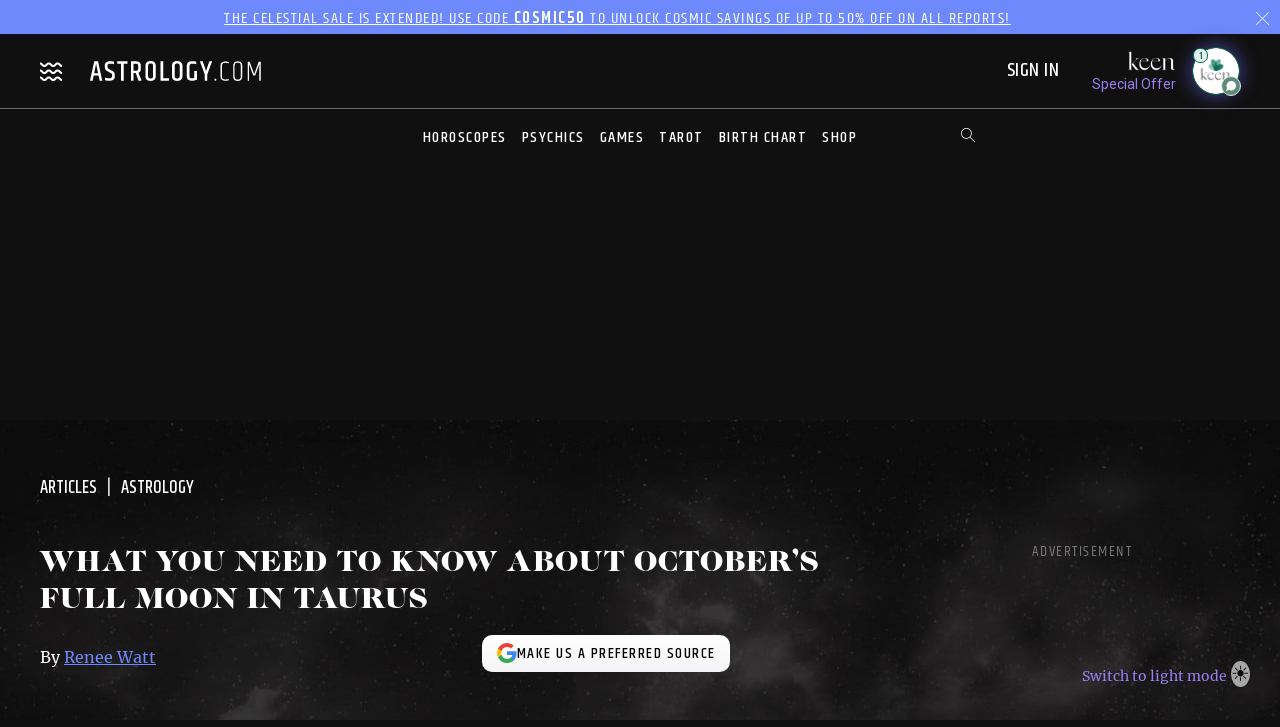

--- FILE ---
content_type: text/html; charset=utf-8
request_url: https://www.astrology.com/article/full-moon-october-2023/
body_size: 18701
content:
<!DOCTYPE html>
<html lang="en">
<head>
    <title>October 2023 Full Moon | Astrology.com</title>
    <meta name="description" content="Eclipses act as a moment of reckoning in the heavens and here on Earth as the luminaries, the sun and moon, enter a magnificent standoff." />
    <meta property="og:title" content="October 2023 Full Moon | Astrology.com">
    <meta property="og:description" content="Eclipses act as a moment of reckoning in the heavens and here on Earth as the luminaries, the sun and moon, enter a magnificent standoff.">
    <meta property="og:image" content="https://www.astrology.com/wp-content/uploads/sites/9/2019/11/full-moon-november-2019-horoscopes-taurus-2.png">
    <meta property="og:image:secure_url" content="https://www.astrology.com/wp-content/uploads/sites/9/2019/11/full-moon-november-2019-horoscopes-taurus-2.png">
    <meta property="og:type" content="article">
    <meta property="article:modified_time" content="2023-10-03T01:53:50">
    <meta charset="utf-8">
    <meta http-equiv="X-UA-Compatible" content="IE=edge">
    <meta name="viewport" content="width=device-width, initial-scale=1.0">
    <meta name="robots" content="max-image-preview:large">
    <link rel="canonical" href="https://www.astrology.com/article/full-moon-october-2023/" />
    <link rel="amphtml" href="https://www.astrology.com/amp/article/full-moon-october-2023/">
    <script type="application/ld+json">
  {
    "@context": "http://schema.org",
    "@type": "NewsArticle",
    "mainEntityOfPage": "https://www.astrology.com/article/full-moon-october-2023/",
    "headline": "October 2023 Full Moon | Astrology.com",
    "description": "Eclipses act as a moment of reckoning in the heavens and here on Earth as the luminaries, the sun and moon, enter a magnificent standoff.",
    "datePublished": "2023-10-03T01:53:50",
    "dateModified": "2025-12-01T00:00:00",
    "author": {
        "@type": "Person",
        "name": "Renee Watt",
        "url": "https://www.astrology.com/article/astrology-authors/renee-watt"
    },
    "publisher": {
        "@type": "Organization",
        "name": "Astrology.com",
        "logo": {
            "@type": "ImageObject",
            "url": "https://www.astrology.com/img/apple-touch-icon.png",
            "width": 399,
            "height": 41
        }
    },
    "image": {
        "@type": "ImageObject",
        "url": "https://www.astrology.com/wp-content/uploads/sites/9/2019/11/full-moon-november-2019-horoscopes-taurus-2.png",
         "width": 1200,
        "height": 630
    }
  }
</script>
<meta name="google-site-verification" content="e7N_cTSefRc4eZm1BHSLnazSl2TT33h5dWWQH8f5AVY" />
<meta name="p:domain_verify" content="90d68b7e21b6668272096c3ae8dfd30f"/>
<link rel="shortcut icon" href="https://www.astrology.com/img/favicon.ico">
<link rel="apple-touch-icon" sizes="180x180" href="/img/apple-touch-icon.png">
<link rel="icon" type="image/png" sizes="32x32" href="/img/favicon-32x32.png">
<link rel="icon" type="image/png" sizes="16x16" href="/img/favicon-16x16.png">
<link rel="manifest" href="/img/site.webmanifest">
<link rel="mask-icon" href="/img/safari-pinned-tab.svg" color="#343737">
<meta name="msapplication-TileColor" content="#343737">
<meta name="theme-color" content="#ffffff">
<meta http-equiv="X-UA-Compatible" content="IE=edge">
<script>
    const root = document.documentElement;
    const savedMode = localStorage.theme || 'dark';
    root.setAttribute('data-theme', savedMode);
</script><meta http-equiv="Content-Security-Policy" content="upgrade-insecure-requests;block-all-mixed-content">
<style>@font-face{font-family:"icomoon";font-weight:normal;font-style:normal;font-display:swap;src:local("icomoon"),url("/font-US/icomoon.ttf?4masp9") format("truetype"),url("/font-US/icomoon.woff?4masp9") format("woff"),url("/font-US/icomoon.eot?4masp9"),url("/font-US/icomoon.eot?4masp9#iefix") format("embedded-opentype"),url("/font-US/icomoon.svg?4masp9#icomoon") format("svg")}@font-face{font-family:"CaslonGrad";font-display:swap;src:local("CaslonGrad"),url("/font-US/CaslonGrad.woff2") format("woff2"),url("/font-US/CaslonGrad.woff") format("woff")}@font-face{font-family:"Khand";font-style:normal;font-weight:500;font-display:swap;src:local("Khand 500"),local("Khand-500"),url("/font-US/Khand/khand-v9-latin-500.woff2") format("woff2"),url("/font-US/Khand/khand-v9-latin-500.woff") format("woff"),url("/font-US/Khand/khand-v9-latin-500.ttf") format("truetype"),url("/font-US/Khand/khand-v9-latin-500.eot"),url("/font-US/Khand/khand-v9-latin-500.eot?#iefix") format("embedded-opentype")}@font-face{font-family:"Khand";font-style:normal;font-weight:400;font-display:swap;src:local("Khand 400"),local("Khand-400"),url("/font-US/Khand/khand-v9-latin-regular.woff2") format("woff2"),url("/font-US/Khand/khand-v9-latin-regular.woff") format("woff"),url("/font-US/Khand/khand-v9-latin-regular.ttf") format("truetype"),url("/font-US/Khand/khand-v9-latin-regular.eot"),url("/font-US/Khand/khand-v9-latin-regular.eot?#iefix") format("embedded-opentype")}@font-face{font-family:"Khand";font-style:normal;font-weight:600;font-display:swap;src:local("Khand 600"),local("Khand-600"),url("/font-US/Khand/khand-v9-latin-600.woff2") format("woff2"),url("/font-US/Khand/khand-v9-latin-600.woff") format("woff"),url("/font-US/Khand/khand-v9-latin-600.ttf") format("truetype"),url("/font-US/Khand/khand-v9-latin-600.eot"),url("/font-US/Khand/khand-v9-latin-600.eot?#iefix") format("embedded-opentype")}@font-face{font-family:"Merriweather";font-style:normal;font-weight:400;font-display:swap;src:local("Merriweather 400"),local("Merriweather-400"),url("/font-US/Merriweather/merriweather-v28-latin-regular.woff2") format("woff2"),url("/font-US/Merriweather/merriweather-v28-latin-regular.woff") format("woff"),url("/font-US/Merriweather/merriweather-v28-latin-regular.ttf") format("truetype"),url("/font-US/Merriweather/merriweather-v28-latin-regular.eot"),url("/font-US/Merriweather/merriweather-v28-latin-regular.eot?#iefix") format("embedded-opentype")}@font-face{font-family:"Merriweather";font-style:normal;font-weight:700;font-display:swap;src:local("Merriweather 700"),local("Merriweather-700"),url("/font-US/Merriweather/merriweather-v28-latin-700.woff2") format("woff2"),url("/font-US/Merriweather/merriweather-v28-latin-700.woff") format("woff"),url("/font-US/Merriweather/merriweather-v28-latin-700.ttf") format("truetype"),url("/font-US/Merriweather/merriweather-v28-latin-700.eot"),url("/font-US/Merriweather/merriweather-v28-latin-700.eot?#iefix") format("embedded-opentype")}</style>
<link rel="stylesheet" href="/css/compiled/article.css?v=1600123116" type="text/css">
<link rel="preload" href="/img/backgrounds/bg-clouds-header-1440w.jpg" as="image" media="(min-width: 768px)">
<link rel="stylesheet" href="/css/flickity.min.css">
<script src="/js/flickity.pkgd.min.js"></script>
<script type="text/javascript">
var blogherads = blogherads || { };
blogherads.adq = blogherads.adq || [];
</script>
<script type="text/javascript" data-cfasync="false" src="https://ads.blogherads.com/static/blogherads.js" defer></script>
<script type="text/javascript" data-cfasync="false" src="https://ads.blogherads.com/bh/41/412/412983/2587199/header.js" defer></script>
<!-- Google Tag Manager -->
<script>(function(w,d,s,l,i){w[l]=w[l]||[];w[l].push({'gtm.start':
new Date().getTime(),event:'gtm.js'});var f=d.getElementsByTagName(s)[0],
j=d.createElement(s),dl=l!='dataLayer'?'&l='+l:'';j.async=true;j.src=
'https://www.googletagmanager.com/gtm.js?id='+i+dl;f.parentNode.insertBefore(j,f);
})(window,document,'script','dataLayer','GTM-W5JL5NG');</script>
<noscript><iframe src='https://www.googletagmanager.com/ns.html?id=GTM-W5JL5NG'
height='0' width='0' style='display:none;visibility:hidden'></iframe></noscript>
<!-- Start BounceX tag.-->
<script>(function(d) { var e = d.createElement('script'); e.src = d.location.protocol + '//tag.bounceexchange.com/2164/i.js'; e.defer = true; d.getElementsByTagName("head")[0].appendChild(e); } (document));</script>

    <link rel="preload" href="https://www.astrology.com/wp-content/uploads/sites/9/2019/11/full-moon-november-2019-horoscopes-taurus-2.png" as="image">

</head>
    
<body class="v3 nav-v3  editorial-article type-">
    
	<div class="ribbon" id="ribbon-promo">
		<span class="hide-small ribbon-text">
			<a style="color: #fff" href="http://shop.astrology.com/?utm_source=direct&amp;utm_medium=ribbon&amp;utm_campaign=astro-celestial-sale-2025">The Celestial Sale is EXTENDED! Use code <strong>Cosmic50</strong> to unlock Cosmic Savings of up to 50% off on all reports!</a>
		</span>
		<span class="show-small ribbon-text">
			<a style="color: #fff" href="http://shop.astrology.com/?utm_source=direct&amp;utm_medium=ribbon&amp;utm_campaign=astro-celestial-sale-2025">The Celestial Sale is EXTENDED! Use code <strong>Cosmic50</strong> to unlock Cosmic Savings of up to 50% off on all reports!</a>
		</span>
		<a id="close-info-banner" class="close-info-banner" href="javascript:void(0);" onclick="document.getElementById('ribbon-promo').style.display='none'; setCookie('ribbon-promo', 1, 1);">
			<i class="icon-close"></i>
		</a>
	</div>

<header class="nav-wrapper primary-site-nav">
    <nav class="nav__topnav">
        <div class="nav__topnav-left">
            <div class="menu-btn menu-toggle"><i class="icon-menu-wavy"></i></div>
            <a href="/us/home.aspx" class="logo" title="astrology.com"></a>
        </div>
        <div class="nav__topnav-right">
            <div style="text-align:right">
     <span id="greetings" class="hide-small" style="font-size: 14px; cursor:pointer">&nbsp;&nbsp;</span> 
    <label class="sign-in" style="cursor:pointer" for="login-toggle" id="sign-in-link">Sign In&nbsp;</label>
    <br>
    
    <span id="smr-info-detail" style="display:none; cursor:pointer"><i id="sun-sign" class="icon-question-mark"> </i><i id="moon-sign" class="icon-question-mark"></i> <i id="rising-sign" class="icon-question-mark"></i>&nbsp;</span>
</div>
        

           <div data-veda="veda-widget" data-exclude="ai, betterhelp, astrology"></div>
            <script defer src="https://veda.astrology.com/widget/init.js"></script>
          
        </div>
    </nav><!-- /.nav__topnav -->
</header>
<div id="sticky-nav-placeholder"></div>
<nav class="main-nav nav__subnav">
    <nav class="nav__sitemap">
    <div id="siteMapSearchBar" class="sitemap-search-bar">
        <div class="search-bar__inner">
            <form name="sitemapSearchform" action="/us/search.aspx">
                <input id="sitemapSearchInput" type="search" name="q" value="" placeholder="SEARCH" onChange="this.value = this.value.replace(/^\s+/,'').replace(/\s+$/,'').replace(/\s+/g,' ');">
                <div onClick="javascript:sitemapSearchSubmit();" class="btn-search"><i class="icon-search"></i></div>
            </form>
        </div>
    </div><!-- /.search-bar -->

    <div class="nav__sitemap-list center-layout grid-md-5c grid-md-gap-2">
        <div class="nav__sitemap-nav-item flex-order-1-sm">
            
        
            <div id="account-menu" style="display:none">
                <a id="account-title" class="nav__sitemap-nav-link link__arrow" style="cursor:pointer">
                    <h5>Account <i class="icon-arrow"></i></h5>
                </a>       
                <div class="nav__sitemap-nav-subnav-list">
                    <a id="profile-menu" class="nav__sitemap-nav-subnav-link" style="cursor:pointer">Profile<br></a>
                    <a id="signout-menu" class="nav__sitemap-nav-subnav-link" style="cursor:pointer">Sign Out<br></a>
                </div>
                <br><br>
            </div>
            

            <a href="https://www.astrology.com/horoscope/daily.html" data-srctag="anav-horo" class="nav__sitemap-nav-link link__arrow">
                <h5>Horoscopes <i class="icon-arrow"></i></h5>
            </a>
            <div class="nav__sitemap-nav-subnav-list list-horoscopes">
                <a href="https://www.astrology.com/horoscope/daily.html" class="nav__sitemap-nav-subnav-link">Daily Horoscopes</a>
                <a href="/us/horoscope/index-weekly.aspx" class="nav__sitemap-nav-subnav-link">Weekly Horoscopes</a>
                
                <a href="/us/horoscope/index-yearly-2026.aspx" class="nav__sitemap-nav-subnav-link">Yearly Horoscopes</a>
                
                <a href="/us/horoscope/index-daily-love.aspx" class="nav__sitemap-nav-subnav-link">Love Horoscopes</a>
                <a href="/us/horoscope/index-daily-work.aspx" class="nav__sitemap-nav-subnav-link">Work Horoscopes</a>
                <a href="/us/horoscope/index-daily-dating.aspx" class="nav__sitemap-nav-subnav-link">Dating Horoscopes</a>
                <a href="/us/horoscope/index-chinese.aspx" class="nav__sitemap-nav-subnav-link"> Chinese Horoscopes</a>
            </div><!-- /.list-horoscopes -->
        </div>

        <div class="nav__sitemap-nav-item flex-order-4-sm">
            <a href="https://www.astrology.com/learn" data-srctag="anav-learn" class="nav__sitemap-nav-link link__arrow">
                <h5>Learn <i class="icon-arrow"></i></h5>
            </a>
            <div class="nav__sitemap-nav-subnav-list list-learn">
                <a href="https://www.astrology.com/zodiac-signs" data-srctag="anav-zod-signs" class="nav__sitemap-nav-subnav-link">Zodiac Signs</a>
                <a href="https://www.astrology.com/birth-chart" data-srctag="anav-birth" class="nav__sitemap-nav-subnav-link">Free Birth Chart</a>
                <a href="https://www.astrology.com/chinese-zodiac" data-srctag="anav-chzod" class="nav__sitemap-nav-subnav-link">Chinese Zodiac</a>
                <a href="https://www.astrology.com/planets" class="nav__sitemap-nav-subnav-link">Planets</a>
                <a href="https://www.astrology.com/asteroids" class="nav__sitemap-nav-subnav-link">Asteroids</a>
                <a href="https://www.astrology.com/elements" class="nav__sitemap-nav-subnav-link">Elements</a>
                <a href="https://www.astrology.com/modalities" class="nav__sitemap-nav-subnav-link">Modalities</a>
                <a href="https://www.astrology.com/houses" class="nav__sitemap-nav-subnav-link">Houses</a>
                
                <a href="https://www.astrology.com/aspects-and-transits" class="nav__sitemap-nav-subnav-link">Aspects And Transits</a>
                
                <a href="https://www.astrology.com/on-the-cusp" data-srctag="anav-cusp" class="nav__sitemap-nav-subnav-link">Born on the Cusp</a>
                <a href="https://www.astrology.com/retrograde" data-srctag="anav-merc-rx" class="nav__sitemap-nav-subnav-link">Planets in Retrograde</a>
                <a href="/us/astrology-calendar-2025.aspx" data-srctag="anav-astro-calendar" class="nav__sitemap-nav-subnav-link">Astrology Calendar</a>
                <a href="https://www.astrology.com/numerology" data-srctag="anav-read-numer" class="nav__sitemap-nav-subnav-link">Numerology</a>
                
                <a href="https://www.astrology.com/numerology/angel-numbers" data-srctag="anav-angel-numer" class="nav__sitemap-nav-subnav-link">Angel Numbers</a>
                <a href="https://www.astrology.com/spiritual-meaning-animals" data-srctag="anav-spiritual-animals" class="nav__sitemap-nav-subnav-link">Spiritual Animals</a>
                <a href="https://www.astrology.com/articles" class="nav__sitemap-nav-subnav-link">Articles</a>
                
                <a href="https://www.astrology.com/psychic-readings" data-srctag="anav-read" class="nav__sitemap-nav-subnav-link">Live Psychic Reading</a>
                
                <a href="/newsletters.html?utm_source=site&utm_medium=email-nav" data-srctag="anav-email-newsletters" class="nav__sitemap-nav-subnav-link">Free Email</a>
            </div><!-- /.list-learn -->
        </div>

        <div class="nav__sitemap-nav-item flex-order-2-sm">
            <a href="https://www.astrology.com/compatibility" data-srctag="anav-compatibility" class="nav__sitemap-nav-link link__arrow">
                <h5>Compatibility <i class="icon-arrow"></i></h5>
            </a>
            <div class="nav__sitemap-nav-subnav-list list-compatibility">
                <a href="https://www.astrology.com/compatibility/zodiac-signs/love.html" data-srctag="anav-love-compatibility" class="nav__sitemap-nav-subnav-link">Love compatibility</a>
                <a href="https://www.astrology.com/compatibility/zodiac-signs/career.html" data-srctag="anav-career-compatibility" class="nav__sitemap-nav-subnav-link">Work compatibility</a>
                <a href="https://www.astrology.com/compatibility/chinese-signs/love.html" data-srctag="anav-chinese-compatibility" class="nav__sitemap-nav-subnav-link">Chinese Compatibility</a>
                <a href="https://www.astrology.com/zodiac-man" data-srctag="anav-zod-man" class="nav__sitemap-nav-subnav-link">Zodiac Man</a>
                <a href="https://www.astrology.com/zodiac-woman" data-srctag="anav-zod-woman" class="nav__sitemap-nav-subnav-link">Zodiac Woman</a>
            </div><!-- /.list-compatibility -->

            <div class="hide-small mt-2">
                 <h5>Free Games</h5>
                <div class="nav__sitemap-nav-subnav-list list-free-games">
                    <a href="https://www.astrology.com/compatibility/magic-8-ball-love.html" data-srctag="anav-game-love-ball" class="nav__sitemap-nav-subnav-link">Magic Love 8 Ball</a>
                    <a href="https://www.astrology.com/compatibility/secret-crush.html" data-srctag="anav-game-secret-crush" class="nav__sitemap-nav-subnav-link">Secret Crush</a>
                    <a href="https://www.astrology.com/compatibility/game-ask-the-genie.html" data-srctag="anav-game-ask-genie" class="nav__sitemap-nav-subnav-link">Ask the Genie</a>
                    <a href="https://www.astrology.com/compatibility/fortune-cookie.html" data-srctag="anav-game-fortune-cookie" class="nav__sitemap-nav-subnav-link">Fortune Cookie</a>
                    <a href="https://www.astrology.com/compatibility/book-of-love.html" data-srctag="anav-game-book-of-love" class="nav__sitemap-nav-subnav-link">Book of Love</a>
                    <a href="https://www.astrology.com/games/zodiac-compatibility-game" data-srctag="anav-game-zodiac-match" class="nav__sitemap-nav-subnav-link">Zodiac Match</a>
                    <a href="https://www.astrology.com/compatibility/daily-karmic-number.html" data-srctag="anav-game-daily-karmic-number" class="nav__sitemap-nav-subnav-link">Daily Karmic Number</a>
                    <a href="https://www.astrology.com/games/partner/online-games" data-srctag="anav-game-online" class="nav__sitemap-nav-subnav-link">Online Games</a>
                </div><!-- /.list-free-games -->
            </div>
        </div>

        <div class="nav__sitemap-nav-item flex-order-5-sm show-small mt-2">
            <h5>Free Games</h5>
            <div class="nav__sitemap-nav-subnav-list list-free-games">
                <a href="https://www.astrology.com/compatibility/magic-8-ball-love.html" data-srctag="anav-game-love-ball" class="nav__sitemap-nav-subnav-link">Magic Love 8 Ball</a>
                <a href="https://www.astrology.com/compatibility/secret-crush.html" data-srctag="anav-game-secret-crush" class="nav__sitemap-nav-subnav-link">Secret Crush</a>
                <a href="https://www.astrology.com/compatibility/game-ask-the-genie.html" data-srctag="anav-game-ask-genie" class="nav__sitemap-nav-subnav-link">Ask the Genie</a>
                <a href="https://www.astrology.com/compatibility/fortune-cookie.html" data-srctag="anav-game-fortune-cookie" class="nav__sitemap-nav-subnav-link">Fortune Cookie</a>
                <a href="https://www.astrology.com/compatibility/book-of-love.html" data-srctag="anav-game-book-of-love" class="nav__sitemap-nav-subnav-link">Book of Love</a>
                <a href="https://www.astrology.com/games/zodiac-compatibility-game" data-srctag="anav-game-zodiac-match" class="nav__sitemap-nav-subnav-link">Zodiac Match</a>
                <a href="https://www.astrology.com/compatibility/daily-karmic-number.html" data-srctag="anav-game-daily-karmic-number" class="nav__sitemap-nav-subnav-link">Daily Karmic Number</a>
                <a href="https://www.astrology.com/games/partner/online-games" data-srctag="anav-game-online" class="nav__sitemap-nav-subnav-link">Online Games</a>
            </div><!-- /.list-free-games -->
        </div>

        <div class="nav__sitemap-nav-item flex-order-6-sm">
            <a href="https://www.astrology.com/tarot.html" data-srctag="anav-tar" class="nav__sitemap-nav-link link__arrow">
                <h5>Tarot <i class="icon-arrow"></i></h5>
            </a>
            <div class="nav__sitemap-nav-subnav-list list-tarot">
                <a href="https://www.astrology.com/tarot/daily.html" data-srctag="anav-tar-daily" class="nav__sitemap-nav-subnav-link">Daily Tarot</a>
                <a href="https://www.astrology.com/tarot/yes-no.html" data-srctag="anav-tar-yes" class="nav__sitemap-nav-subnav-link">Yes/No Tarot</a>
                <a href="https://www.astrology.com/tarot/past-present-future" data-srctag="anav-tar-pastpresentfuture" class="nav__sitemap-nav-subnav-link">Past Present Future Tarot</a>
                <a href="https://www.astrology.com/tarot/free-reading.html" data-srctag="anav-tar-free" class="nav__sitemap-nav-subnav-link">One Card Tarot Reading</a>
                <a href="https://www.astrology.com/tarot/daily-love.html" data-srctag="anav-tar-lvfore" class="nav__sitemap-nav-subnav-link">Daily Love Tarot</a>
                <a href="https://www.astrology.com/tarot/daily-career.html" data-srctag="anav-tar-career" class="nav__sitemap-nav-subnav-link">Daily Career Tarot</a>
                <a href="https://www.astrology.com/tarot/love-potential.html" data-srctag="anav-tar-lvpot" class="nav__sitemap-nav-subnav-link">Love Potential Tarot</a>
                <a href="https://www.astrology.com/tarot/breakup.html" data-srctag="anav-tar-break" class="nav__sitemap-nav-subnav-link">Breakup Tarot</a>
                <a href="https://www.astrology.com/tarot/daily-flirt.html" data-srctag="anav-tar-flirt" class="nav__sitemap-nav-subnav-link">Daily Flirt Tarot</a>
                <a href="/us/tarot/tarot-yin-yang.aspx" data-srctag="anav-tar-yin" class="nav__sitemap-nav-subnav-link">Yin Yang Tarot</a>
                <a href="https://www.astrology.com/tarot/how-to-tarot" data-srctag="anav-tar-read" class="nav__sitemap-nav-subnav-link">How to Read Tarot Cards</a>
                <a href="https://www.astrology.com/tarot/card-meanings" data-srctag="anav-tar-meaning" class="nav__sitemap-nav-subnav-link">Tarot Card Meaning</a>
                
                <a href="https://www.astrology.com/tarot/card-combinations" data-srctag="anav-tarot-combo" class="nav__sitemap-nav-subnav-link">Tarot Card Combinations</a>
                
                <a href="/psychic-readings/tarot.html" data-srctag="anav-tar-live" class="nav__sitemap-nav-subnav-link">Live Tarot Reading</a>
                
            </div><!-- /.list-tarot -->
        </div>
            
        <div class="nav__sitemap-nav-item flex-order-3-sm">
            <a href="https://shop.astrology.com?utm_source=direct&utm_medium=acquisition&utm_campaign=index-page" data-srctag="anav-read" class="nav__sitemap-nav-link link__arrow">
                <h5>Shop <i class="icon-arrow"></i></h5>
            </a>
            <div class="nav__sitemap-nav-subnav-list list-store">
                <a href="https://shop.astrology.com/product/astrology-plus/?utm_source=direct&utm_medium=acquisition&utm_campaign=store-sub-nav" class="nav__sitemap-nav-subnav-link">Astrology+</a>
                <a href="https://shop.astrology.com/product/birth-horoscope-natal-chart/?utm_source=direct&utm_medium=acquisition&utm_campaign=site-map" data-srctag="anav-birth" class="nav__sitemap-nav-subnav-link">Premium Birth Chart</a>
                <a href="https://shop.astrology.com/product/love-compatibility-report/?utm_source=direct&utm_medium=acquisition&utm_campaign=site-map" class="nav__sitemap-nav-subnav-link">Love Compatibility</a>
                <a href="https://shop.astrology.com/product/monthly-horoscope/?utm_source=direct&utm_medium=acquisition&utm_campaign=site-map" class="nav__sitemap-nav-subnav-link">Monthly Premium Horoscope</a>
                <a href="https://shop.astrology.com/product/yearly-horoscope/?utm_source=direct&utm_medium=acquisition&utm_campaign=site-map" class="nav__sitemap-nav-subnav-link">2026  Horoscope</a>
                <a href="https://shop.astrology.com/product/yearly-love-tarot-reading/?utm_source=direct&utm_medium=acquisition&utm_campaign=site-map" class="nav__sitemap-nav-subnav-link">2026 Love Tarot</a>
                <a href="https://shop.astrology.com/product/yearly-tarot-reading/?utm_source=direct&utm_medium=acquisition&utm_campaign=site-map" class="nav__sitemap-nav-subnav-link">2026 Tarot Reading</a>
                
                <a href="https://shop.astrology.com/product/yes-no-tarot-reading/?utm_source=direct&utm_medium=acquisition&utm_campaign=site-map" class="nav__sitemap-nav-subnav-link">Yes/No Tarot</a>
                <a href="https://shop.astrology.com/product/love-score?utm_source=direct&utm_medium=acquisition&utm_campaign=site-map" class="nav__sitemap-nav-subnav-link">Love Score</a>
                <a href="https://shop.astrology.com/product/natal-moon-report?utm_source=direct&utm_medium=acquisition&utm_campaign=site-map" class="nav__sitemap-nav-subnav-link">Natal Moon Report</a>
                <a href="https://shop.astrology.com/product/numerology-forecast/?utm_source=direct&utm_medium=acquisition&utm_campaign=site-map" class="nav__sitemap-nav-subnav-link">2026 Numerology Forecast</a>
                <a href="https://shop.astrology.com/product/career-report/?utm_source=direct&utm_medium=acquisition&utm_campaign=site-map" class="nav__sitemap-nav-subnav-link">Career Report</a>
                <a href="https://shop.astrology.com/product/chakra-tarot-reading?utm_source=direct&utm_medium=acquisition&utm_campaign=site-map" class="nav__sitemap-nav-subnav-link">Chakra Tarot</a>
                <a href="https://shop.astrology.com/product/karma-love-report?utm_source=direct&utm_medium=acquisition&utm_campaign=site-map" class="nav__sitemap-nav-subnav-link">Karma Love Report</a>
                <a href="https://shop.astrology.com/product/karma-report?utm_source=direct&utm_medium=acquisition&utm_campaign=site-map" class="nav__sitemap-nav-subnav-link">Karma Report</a>
                <a href="https://shop.astrology.com/product/12-month-personal-transits?utm_source=direct&utm_medium=acquisition&utm_campaign=site-map" class="nav__sitemap-nav-subnav-link">12-Month Transits</a>
                <a href="https://shop.astrology.com/product/love-tarot-reading?utm_source=direct&utm_medium=acquisition&utm_campaign=site-map" class="nav__sitemap-nav-subnav-link">Love Tarot</a>
                <a href="https://shop.astrology.com?utm_source=direct&utm_medium=acquisition&utm_campaign=index-page" data-srctag="anav-read" class="nav__sitemap-nav-subnav-link">and more...</a>
                <a href="https://veda.astrology.com/catalog?utm_source=direct&utm_medium=acquisition&utm_campaign=site-map" class="nav__sitemap-nav-subnav-link">AI Spiritual Guides</a>
            </div><!-- /.list-store -->
        </div>
    </div><!-- /.nav__sitemap-list -->
</nav><!-- /.nav__sitemap -->

<script>
    function sitemapSearchSubmit() {
        var val = window.document.sitemapSearchform.q.value;
        if (!isSearchInputValid(val)) return false;
        window.document.sitemapSearchform.submit();
    }

    function isSearchInputValid(v) {
        return (v.replace(/\s/g, ""));
    }

    // Add listener for when the user hits the "Enter" key on the keyboard
    var searchInput = document.getElementById("sitemapSearchInput");
    searchInput.addEventListener("keydown", function(e) {
        if (e.keyCode === 13 && !isSearchInputValid(searchInput.value)) {
            e.preventDefault();
            return false;
        }
    });
</script>

</nav><!-- /.nav__subnav -->

      
<!-- Hidden checkbox to toggle popup -->
<input type="checkbox" id="login-toggle">
<!-- Overlay with Popup Content -->
<div class="overlay">
    <div class="popup">
        <a class="close-btn" id="btnClose"><i class="icon-close"></i></a>
        <h2 style="margin-bottom:10px">Sign In</h2>

        <input type="text" id="txtUsername" placeholder="Email" class="field-skin" style="background-color:var(--black-onyx)">
        
        <div style="color:#EE4B2B; font-size:12px; width:100%;" id="message"></div>
        <button class="button native-login" id="btnLogin">Continue with Email</button>
        
        <div style="display: flex; align-items: center; text-align: center; color: #888; font-weight: bold; margin: 20px 0;">
            <span style="flex: 1; border-bottom: 1px solid #ccc; margin-right: 10px;"></span>
            OR
            <span style="flex: 1; border-bottom: 1px solid #ccc; margin-left: 10px;"></span>
        </div>
        <button class="button google-login" id="btnGoogleLogin">Continue with Google</button>

        <div style="font-size:13px;">Don't have an account? <a style="color: #4048FA; font-size:13px;" onclick="setLoginPopupCookie();" href="/us/register.aspx?destUrl=/article/full-moon-october-2023/">Register</a></div>
        
    </div>
</div>
<nav class="nav nav-ribbon" aria-label="navigation ribbon">
    <ul class="nav__items list-unstyled" role="menubar">
        <li class="nav__li"><a href="https://www.astrology.com/horoscope/daily.html">Horoscopes</a></li>
        <li class="nav__li"><a href="https://www.astrology.com/psychic-readings">Psychics</a></li>
        <li class="nav__li"><a href="https://www.astrology.com/compatibility">Games</a></li>
        <li class="nav__li"><a href="https://www.astrology.com/tarot.html">Tarot</a></li>
        <li class="nav__li"><a href="https://www.astrology.com/birth-chart" style="white-space: nowrap;">Birth Chart</a></li>
        <li class="nav__li"><a href="https://shop.astrology.com?utm_source=direct&utm_medium=acquisition&utm_campaign=index-page">Shop</a></li>
        
    </ul>
    <div id="searchBar" class="search-bar">
        <div class="search-bar__inner">
            <div><i class="icon-close"></i></div>
            <form name="searchform" action="/us/search.aspx">
                <input id="searchInput" type="search" name="q" value="" placeholder="Enter Search..." onChange="this.value = this.value.replace(/^\s+/,'').replace(/\s+$/,'').replace(/\s+/g,' ');">
                <div onClick="javascript:searchSubmit();"><i class="icon-search"></i></div>
            </form>
        </div>
    </div><!-- /.search-bar -->
    <div class="search-trigger hide-small"><i class="icon-search"></i></div>
</nav><!--/.nav-ribbon -->

<script>
function searchSubmit() {
    var val = window.document.searchform.q.value;
    if (!isInputValid(val)) return false;
    window.document.searchform.submit();
}

function isInputValid(v) {
    return (v.replace(/\s/g, ""));
}

// Add listener for when the user hits the "Enter" key on the keyboard
var input = document.getElementById("searchInput");
input.addEventListener("keydown", function(e) {
    if (e.keyCode === 13 && !isInputValid(input.value)) {
        e.preventDefault();
        return false;
    }
});
</script>

<div class="mb-1 mb-md-6">
        <div class="module-ad ad-slot-she d_flexbanner_t_banner_m_tinybanner">
        <div id="d_flexbanner_t_banner_m_tinybanner_1">
          
        </div>
    </div>
</div>

    <main role="main" class="main-container -main bg-clouds">
    
        <div class="center-layout">
            <div class="grid-layout-2col-stacked">
                <section class="grid__head">
                    <div class="breadcrumb-container">
                        <nav aria-label="breadcrumb">
                            <ol class="breadcrumb list-unstyled">
                                <li class="breadcrumb__item"><a href="https://www.astrology.com/articles">articles</a></li>
                                
                                        <li class="breadcrumb__item tag-1" aria-current="page">
                                            <a href="/us/editorial/editorial-article-list-tag.aspx?articletag_alphanames=astrology">Astrology</a>
                                        </li>
                                    
                            </ol>
                        </nav>
                    </div><!-- /.breadcrumb-container -->
                </section><!-- /.grid__head -->

                <div class="grid__main">
                    <h1>What You Need to Know About October&#8217;s Full Moon in Taurus</h1>

                    
                    <div class="meta-info d-inline-flex flex-items-baseline">
                        
                            <p class="byline pr-2">By <a href="https://www.astrology.com/article/astrology-authors/renee-watt">Renee Watt</a></p>
                        
                    </div>

                    

                     <div class="pref-btn-wrapper">
                      <a href="https://www.google.com/preferences/source?q=astrology.com"
                         target="_blank"
                         rel="noopener noreferrer"
                         class="google-pref-btn">
                          <!-- Multicolor Google "G" -->
                          <svg xmlns="http://www.w3.org/2000/svg" viewBox="0 0 24 24" width="20px">
                            <path fill="#4285F4" d="M23.49 12.27c0-.9.07-1.55.0-2.27H12v4.32h6.53a5.6 7.6 0 0 1-2.42 3.67v3.05h3.9c2.28-2.1 3.48-5.2 3.48-9z"/>
                            <path fill="#34A853" d="M12 24c3.24 0 5.94-1.08 7.92-2.95l-3.9-3.05c-1.09.72-2.49 1.15-4.02 1.15-3.09 0-5.7-2.09-6.63-4.9H1.34v3.08A12 12 0 0 0 12 24z"/>
                            <path fill="#FBBC05" d="M5.37 14.2c-.25-.72-.37-1.49-.37-2.28s.13-1.56.37-2.28V6.56H1.34A12 12 0 0 0 0 11.92a12 12 0 0 0 1.34 5.36l4.03-3.08z"/>
                            <path fill="#EA4335" d="M12 4.75c1.77 0 3.35.61 4.6 1.81l3.42-3.42A12 12 0 0 0 1.34 6.56l4.03 3.08C6.3 6.84 8.91 4.75 12 4.75z"/>
                          </svg>

                        <span>Make us a preferred source</span>
                      </a>
                    </div>


                     
                    <div class="featured-image wp-featured-image">
                        <img src="https://www.astrology.com/wp-content/uploads/sites/9/2019/11/full-moon-november-2019-horoscopes-taurus-2.png" class="img-responsive" alt="What You Need to Know About October&#8217;s Full Moon in Taurus">
                    </div>
                    <div class="editorial-article__feed">
               
                        <div class="">
                          
<p>Eclipses act as a moment of reckoning in the heavens and here on Earth as the luminaries, the sun and moon, enter a magnificent standoff. This cosmic climate initiates energetic quakes that may lead to major drama, life-altering experiences, and a rearranging of the spirit, impacting each individual in profound ways. Growth cannot be avoided when eclipse energy is present if the universe decides it&#8217;s time for a change, and with the Taurus full moon shaking up our lives on October 28, there&#8217;s a good chance we&#8217;ll all be walking on unsteady ground.&nbsp;</p>
                          <!-- code from Primis - A.com_2ndPage-Withfloat -->
<script type="text/javascript" language="javascript" src="https://live.primis.tech/live/liveView.php?s=114103&cbuster=%%CACHEBUSTER%%"></script>
<!-- code from Primis --><br>
                          



<p>Though you may feel shocked by the events that unfold under Luna&#8217;s glow, this celestial event acts as the culmination of events that have been building up since November 19, 2021, when this eclipse cycle first began. Consider where you&#8217;ve faced resistance throughout these last two years, searching for recurring themes that can provide insight into what to expect as this astrological era comes to an official end. Now may also be a good time to retrace your spending habits, taking into consideration if you&#8217;re in better financial standing now than you were twenty-four months ago, or if it&#8217;s time for a monetary wakeup call.&nbsp;</p>



<p>While it&#8217;s true that eclipses can be scary and intense, the stars also present opportunities to appreciate where you&#8217;ve managed to establish consistency and stability. Whether you&#8217;ve implemented a new yoga practice, found solidarity in meaningful friendships, or finally purchased your dream home, find something to be grateful for when powering through chaos or turmoil. Remember to make space for that which brings comfort, especially when faced with the tense task of releasing that which does not serve you. Not every moment of this full moon lunar eclipse needs to feel difficult, and steadying your heart can provide opportunities to catch your breath and reclaim clarity.&nbsp;</p>



<p>In tandem with this eclipse comes a series of aspects between Mercury, Mars, and Jupiter. Your words and actions will have a big impact, which can be a good or bad thing depending on your decorum. Don&#8217;t play games or get washed into a sea of drama, standing firm in your ethics, and remaining loyal to yourself without furthering conflict. While it&#8217;s not easy for every member of the zodiac to draw lines when faced with pushy or stubborn individuals, the stars lend an extra hand when it comes to finding strength, though battles should be chosen wisely and there may be times when the best course of action is to simply walk away.&nbsp;</p>



<p>Choosing to let go can help you feel more in control during this astrological event, understanding that just because you invested a lot of time and energy into certain people or situations, it doesn&#8217;t mean you have to stick with it for the long haul. Demolishing your own structures can feel invigorating, helping you reclaim independence from that which you were previously tethered to. Remember that there are always opportunities to rebuild, but that staying in an unhappy situation only generates more distance between you and the life you&#8217;ve always envisioned for yourself.&nbsp;</p>



<p>To navigate the full moon in Aquarius, here&#8217;s your <a href="https://shop.astrology.com/product/full-moon-reading/?utm_source=store&amp;utm_medium=site&amp;utm_campaign=astro-store">official full moon reading</a>—including your full moon meaning, tips on how to handle the energy, and even a tailored moon ritual—all based on your zodiac sign.</p>

                        </div>

                        
                    </div>

                    
                            <div class="text-link border-y-emerald">
                                Explore Tarot today. <a id="ntv" href="https://www.keen.com/lp/keen-astrology-v2?tid=ISNEQXYF&cat=195" data-ntvsrc="keen-https://www.keen.com/lp/keen-astrology-v2?tid=ISNEQXYF&cat=195-desktop" rel="sponsored">Get a 5 minutes live reading with an expert for $1.<i class="icon-arrow"></i></a>
                            </div>

                    <div class="mt-5">
                        
                    </div>
                    <section class="latest-articles-carousel mb-5 mb-md-6">
    <a href="https://www.astrology.com/articles" class="tag text--emerald">Articles</a>
    <div class="carousel-container mt-1">
        <h2 class="section__title pr-md-7">Latest Articles</h2>
        <div class="main-carousel"
                data-flickity='{
                "cellAlign": "left",
                
                "freeScroll": true,
                "groupCells": true,
                "pageDots": false,
                "wrapAround": true,
                "lazyLoad": true}'>
            
                <div class="carousel-cell card-wrapper">
                    <a class="card js-object-fit" href="/article/december-2025-horoscope/" >
                        <div class="card__media js-object-fit__media">
                            <div class="media-wrapper js-object-fit__img-container">
                                <img class="img-responsive zoom" data-flickity-lazyload="" alt="December 2025 Horoscope: Power Days, Words &amp; Angel Numbers">
                            </div>
                        </div>
                        <div class="card__content">
                            <h5 class="card__title">December 2025 Horoscope: Power Days, Words &amp; Angel Numbers</h5>
                            <span class="card__author">Astrology.com</span>
                        </div>
                    </a>
                </div>
            
                <div class="carousel-cell card-wrapper">
                    <a class="card js-object-fit" href="/article/december-2025-astrology-forecast/" >
                        <div class="card__media js-object-fit__media">
                            <div class="media-wrapper js-object-fit__img-container">
                                <img class="img-responsive zoom" data-flickity-lazyload="" alt="Crossing the Threshold: December’s Final Lessons of 2025">
                            </div>
                        </div>
                        <div class="card__content">
                            <h5 class="card__title">Crossing the Threshold: December’s Final Lessons of 2025</h5>
                            <span class="card__author">Astrology Bro</span>
                        </div>
                    </a>
                </div>
            
                <div class="carousel-cell card-wrapper">
                    <a class="card js-object-fit" href="/article/full-moon-december-2025/" >
                        <div class="card__media js-object-fit__media">
                            <div class="media-wrapper js-object-fit__img-container">
                                <img class="img-responsive zoom" data-flickity-lazyload="" alt="Here&#8217;s Everything You Need to Know About December&#8217;s Gemini Full Moon">
                            </div>
                        </div>
                        <div class="card__content">
                            <h5 class="card__title">Here&#8217;s Everything You Need to Know About December&#8217;s Gemini Full Moon</h5>
                            <span class="card__author">Renee Watt</span>
                        </div>
                    </a>
                </div>
            
        </div>
    </div>
</section><!-- /.latest-articles-carousel -->


                    <!--include virtual="/inc-US/carousels/recommended-reports-carousel.inc"-->
                    

<section class="most-popular-on-acom-carousel">
    <h2 class="section__title pr-md-7">Most Popular on <span style="text-transform: none;">Astrology.com</span></h2>
    <div class="carousel-container">
        <div class="main-carousel"
            data-flickity='{
            "cellAlign": "left",
            "draggable": true,
            "freeScroll": true,
            "groupCells": true,
            "pageDots": false,
            "wrapAround": true }'>
            
                <div class="carousel-cell"><div id="module-content-parent" class="module-container">
    <a href="https://www.keen.com/lp/keen-astrology-v2?keenUrl=6IJYGIZP&cat=195" class="tag text--aquamarine mb-15">Keen.com</a>
    <div class="module-keen-talk-with-psychic bg-large-circles border-rad-4">
        <a href="https://www.keen.com/lp/keen-astrology-v2?keenUrl=6IJYGIZP&cat=195" class="card__media max-width-100 mx-auto">
            <img src="/img/partnerships/Keen_260x315_3-2x.jpg" class="img-responsive">
        </a>
    </div>
</div>
</div>
                <div class="carousel-cell">
<script type="text/javascript">
<!--
    function SubmitTarotCard(li_CardNumber) {
        pushGAEvent('Card selector', document.getElementById('MainForm').action, 'card');
        document.getElementById('CardNumber_1_numericalint').value = li_CardNumber;
        document.getElementById('MainForm').submit();
    }
//--></script>

<article class="module-yes-no-tarot module-container">
    <a href="https://www.astrology.com/tarot/yes-no.html" class="tag text--quartz">
        Yes / No Tarot
    </a>
    <div id="yes-no-tarot-widget" class="dynamic-widget-card module-yes-no-tarot bg-gradient-dusk--circles-overlay border-rad-4">
        <div class="card__title px-2">
            Get a <span class="border-y-white" style="padding: 2px 0;">Yes / No</span> answer with actionable advice
        </div>
        <div class="module-content yn-deck">
            
                <a onClick="javascript:SubmitTarotCard(22);" class="card card-1 yn-tarot-card yn-tarot-card--lg"></a>
            
                <a onClick="javascript:SubmitTarotCard(2);" class="card card-2 yn-tarot-card yn-tarot-card--lg"></a>
            
                <a onClick="javascript:SubmitTarotCard(14);" class="card card-3 yn-tarot-card yn-tarot-card--lg"></a>
            
                <a onClick="javascript:SubmitTarotCard(9);" class="card card-4 yn-tarot-card yn-tarot-card--lg"></a>
            
                <a onClick="javascript:SubmitTarotCard(13);" class="card card-5 yn-tarot-card yn-tarot-card--lg"></a>
            
            <form id="MainForm" name="MainForm" method="post" action="/us/tarot/tarot-yes-no.aspx?utm_source=direct&utm_medium=widget&utm_campaign=popular-yn-tarot">
                <input type="hidden" id="CardNumber_1_numericalint" name="CardNumber_1_numericalint" value="">
            </form>
        </div> <!-- /.yn-deck -->
        <h5 class="mb-15 text-center uppercase">Pick a Card</h5>
    </div>
</article>
</div>
			    <div class="carousel-cell">
<article id="module-content-parent_BC" class="module-container">
  <form id="module-content_BC" class="module-birth-chart" method="GET" action="https://www.astrology.com/birth-chart">
     <input type="hidden" name="utm_source" value="site" />
     <input type="hidden" name="utm_medium" value="widget" />
     <input type="hidden" name="utm_campaign" value="popular-free-bc" />
    <a id="title_BC" class="tag text--purple-agate" href="https://www.astrology.com/birth-chart" >Free Birth Chart</a>
    <div id="birth-chart-widget" class="dynamic-widget-card module-birth-chart bg-gradient-lilac border-rad-4">
        <div id="headline_BC" class="card__title pb-3" style="max-width: 180px; margin: 0 auto;">Discover the key to your unique life path & personality</div>
        <h5 id="instruction_BC" class="mb-15 uppercase">Type your birth date</h5>
        <div class="date-input-container">
            <input type="date" id="bc-dob" name="bc-dob" class="js_bc-dob-input date-input" pattern="\d{4}-\d{2}-\d{2}" placeholder="EX: 12 / 31 / 1999">
        </div>
        <div class="card__cta flex-self-center">
            <input id="bc-submit" type="submit" class="btn btn__outline ghost btn--md" value="Get your free birth chart">
        </div>
    </div>
  </form>
</article> <!-- /module-content-parent -->
</div>
                <div class="carousel-cell">
<div id="module-content-parent" class="module-container">
    <input type="hidden" id="lovecompat-module-utm" value="?utm_source=direct&utm_medium=widget&utm_campaign=popular-love-compat" />
    <a id="title" class="tag text--tourmaline" href="https://www.astrology.com/compatibility/zodiac-signs/love.html">Love Compatibility</a>
    <div id="compat-widget" class="dynamic-widget-card module-love-compatibility bg-gradient-rose--oval-overlay border-rad-4">
        <p id="headline" class="card__title">Are you and your love interest meant to be?</p>
        <div class="focus-content">
            <h5 class="mb-15 uppercase">Choose a sign</h5>
            <div class="sign-row">
                <div class="left-sign">
                    <a id="first-sign" href="javascript:void(0);" data-sign-selected="aries" class="js_compat-sign-picker sign">
                        <i class="icon-aries-symbol"></i>
                    </a>
                </div>
                <div><i class="icon-plus"></i></div>
                <div class="right-sign">
                    <a id="second-sign" href="javascript:void(0);" data-sign-selected="" class="js_compat-sign-picker sign">
                        <i class="icon-question-mark"></i>
                    </a>
                </div>
            </div> <!-- /sign-row -->
            <div id="compat-sign-list" class="sign-list">
                
                    <a href="javascript:void(0);" class="aries">aries</a>
                
                    <a href="javascript:void(0);" class="taurus">taurus</a>
                
                    <a href="javascript:void(0);" class="gemini">gemini</a>
                
                    <a href="javascript:void(0);" class="cancer">cancer</a>
                
                    <a href="javascript:void(0);" class="leo">leo</a>
                
                    <a href="javascript:void(0);" class="virgo">virgo</a>
                
                    <a href="javascript:void(0);" class="libra">libra</a>
                
                    <a href="javascript:void(0);" class="scorpio">scorpio</a>
                
                    <a href="javascript:void(0);" class="sagittarius">sagittarius</a>
                
                    <a href="javascript:void(0);" class="capricorn">capricorn</a>
                
                    <a href="javascript:void(0);" class="aquarius">aquarius</a>
                
                    <a href="javascript:void(0);" class="pisces">pisces</a>
                
            </div>
        </div>
        <a id="instruction" class="btn btn--md btn__outline ghost">Find out now</a>
    </div>
</div> <!-- /module-content-parent -->
</div>
                <div class="carousel-cell">
<div id="module-content-parent" class="module-container">
    <a href="https://www.astrology.com/compatibility/game-ask-the-genie.html" class="tag text--aquamarine mb-15">Ask the genie</a>
    <div class="dynamic-widget-card module-ask-genie bg-gradient-teal border-rad-4">
        <p class="card__title">Have a wish?<br>Make it now.</p>
        <a onclick="document.genie_module.submit();" class="card__media">
            <i class="icon-genie-lamp" style="font-size: 8rem;"></i>
        </a>
        <form name="genie_module" method="post" action="/us/games/game-ask-the-genie.aspx?utm_source=direct&utm_medium=widget&utm_campaign=popular-genie">
            <input type="hidden" name="UniqueID" value="14">
            <a onclick="document.genie_module.submit();" class="btn btn--md btn__light">Post Your Question</a>
        </form>
    </div>
</div>
</div>
            
        </div>
    </div>
</section><!-- /.most-popular-on-acom-carousel -->

                            
                </div>

                <aside class="grid__rail">
                    <div class="module-ad ad-slot-she d_medrec_t_medrec_m_medrec ad-t-text">
        <div id="d_medrec_t_medrec_m_medrec_1">
          
        </div>
    </div>
                    
                    <div class="border-y-grey mt-2">
                         <div class="d-flex flex-items-start flex-nowrap py-1">
  <a href="https://www.astrology.com/tarot/free-reading.html">
    <div class="widget-image-container ">
      <img
        src="/images-US/one-card-tarot-sm.png"
        alt="One Card Tarot"
        class="widget-image mr-2"/>
    </div>
  </a>

  <div class="pt-1">
    <a href="https://www.astrology.com/tarot/free-reading.html">
      <h5 class="pb-1">One Card Tarot</h5>  
      <p class="widget-description">Got a question? Pull one free tarot card and reveal your answer.</p>
    </a>

    <a class="link link__arrow text--purple-agate" href="https://www.astrology.com/tarot/free-reading.html">
      Explore more <i class="icon-arrow"></i>
    </a>
  </div>
</div>
                         
                     </div>
 
                     <div class="mt-1 mb-md-5">
                         <!-- GetLatestArticle from CMS -->
<div class="d-flex flex-items-start flex-nowrap pt-1">
  <a href="/article/december-2025-horoscope/">
    <div class="widget-image-container new">
      <img
        src=""
        alt="December 2025 Horoscope: Power Days, Words &amp; Angel Numbers"
        class="widget-image mr-2"
      />
    </div>
  </a>

  <div>
    <a href="/article/december-2025-horoscope/">
      <p class="widget-description">December 2025 Horoscope: Power Days, Words &amp; Angel Numbers</p>
    </a>

    <div class="widget-card__content">
      <div class="tag">Astrology.com</div>
      
      <div class="tag">December 1, 2025</div>
      
    </div>

    <a class="link link__arrow text--purple-agate" href="/article/december-2025-horoscope/">
      Continue reading <i class="icon-arrow"></i>
    </a>
  </div>
</div>


                     </div>
                   
                    <div class="sticky hide-small">
                            <div class="module-ad ad-slot-she d_flexrec_t_medrec_m_none ad-t-text">
        <div id="d_flexrec_t_medrec_m_none_1">
          
        </div>
    </div>
                    </div>
                </aside><!-- /.grid_rail -->
            </div><!-- /.grid-layout-2col-stacked -->
        </div>
    
    </main><!-- /.-main -->
    <div class="footer-wrapper bg-stars">
    


<div class="zs-ribbon mt-3 mt-md-6 px-2">
    <ul class="zs-ribbon-list list-unstyled container full-width-md d-flex flex-wrap flex-justify-center">
        
                <li class="Aries"><a href="https://www.astrology.com/zodiac-signs/aries">Aries</a></li>
                <li class="Taurus"><a href="https://www.astrology.com/zodiac-signs/taurus">Taurus</a></li>
                <li class="Gemini"><a href="https://www.astrology.com/zodiac-signs/gemini">Gemini</a></li>
                <li class="Cancer"><a href="https://www.astrology.com/zodiac-signs/cancer">Cancer</a></li>
                <li class="Leo"><a href="https://www.astrology.com/zodiac-signs/leo">Leo</a></li>
                <li class="Virgo"><a href="https://www.astrology.com/zodiac-signs/virgo">Virgo</a></li>
                <li class="Libra"><a href="https://www.astrology.com/zodiac-signs/libra">Libra</a></li>
                <li class="Scorpio"><a href="https://www.astrology.com/zodiac-signs/scorpio">Scorpio</a></li>
                <li class="Sagittarius"><a href="https://www.astrology.com/zodiac-signs/sagittarius">Sagittarius</a></li>
                <li class="Capricorn"><a href="https://www.astrology.com/zodiac-signs/capricorn">Capricorn</a></li>
                <li class="Aquarius"><a href="https://www.astrology.com/zodiac-signs/aquarius">Aquarius</a></li>
                <li class="Pisces"><a href="https://www.astrology.com/zodiac-signs/pisces">Pisces</a></li>
    </ul>
</div>

  <div style="border-top: 1px solid #6d6d6d; padding:0 1rem">
<div class="additional-content">
	
    <div class="grid">
         
<div class="OUTBRAIN" data-src="https://www.astrology.com/article/full-moon-october-2023/" data-widget-id="AR_1"></div>
<script type="text/javascript" src="https://widgets.outbrain.com/outbrain.js" defer></script>
    </div>
    <div class="mb-1">&nbsp;</div>
</div>
</div>
 

    <footer class="footer d-flex flex-column flex-items-center">
        <a href="/us/home.aspx" class="logo">
            <img src="/img/logo-white.svg" height="20" width="180" alt="astrology.com logo">
        </a>
        <div class="footer-links">
            <div class="links d-flex flex-row flex-wrap flex-justify-center">
                <a href="/us/aboutus.aspx">About us</a>
                <a href="https://help.astrology.com/hc/en-us/requests/new?ticket_form_id=28085014163347" target="_blank">Contact Us</a>
                <a href="/us/advertising-inquiry.aspx">Advertising</a>
                <a href="https://www.astrology.com/syndicate">Syndication</a>
                <a href="https://www.astrology.com/privacy.html">Privacy</a>
                <a href="https://www.astrology.com/tos.html">Terms</a>
                
              <a href="/us/do-not-sell-my-info.aspx">Do Not Sell My Info</a>
              
                <a href="https://help.astrology.com/hc/en-us" target="_blank">Help Center</a>
                <span id="equalweb-icon" role="button" class="link" style="cursor: pointer; display:none;"><i class="icon-wheelchair"></i></span>
        		<div id="equalweb-scrpt" data-original="https://cdn.equalweb.com/core/4.6.10/accessibility.js" data-lang="en">&nbsp;</div>
                
            </div>
        </div>
        <div class="social-share mx-auto">
            <div class="share-icons-container grid-5c grid-c-gap-1">
                <a rel="noopener" target="_blank" href="https://www.facebook.com/Astrologycom" class="share-icon facebook"><i class="icon-facebook-filled"></i></a>
                <a rel="noopener" target="_blank" href="https://www.instagram.com/astrologydotcom/" class="share-icon instagram"><i class="icon-instagram"></i></a>
                <a rel="noopener" target="_blank" href="https://twitter.com/astrology_com" class="share-icon twitter"><i class="icon-twitter-x"></i></a>
                <a rel="noopener" target="_blank" href="https://www.youtube.com/channel/UCVIPl_wcAVfel6aW99ZELKg/" class="share-icon youtube"><i class="icon-youtube-filled"></i></a>
                <a rel="noopener" target="_blank" href="https://www.tiktok.com/@astrologydotcom?is_from_webapp=1&sender_device=pc" class="share-icon tiktok"><i class="icon-tiktok"></i></a>
            </div>
        </div>
         </footer>
</div>

<button id="theme-toggle" title="dark mode">
    <span id="tooltip-text">Switch to light mode</span>
   <span id="theme-icon">🌙</span>
 </button>
</body><!-- /.-overview-overview -->
</html>
<script src="https://cdnjs.cloudflare.com/ajax/libs/jquery/3.6.0/jquery.min.js"></script>
<script async src="/js/jquery.lazyload.extended.min.js?v=1600123116"></script>
<script>function setLoginPopupCookie(){var e=new Date;e.setTime(e.getTime()+36e5);var t="; expires="+e.toUTCString();document.cookie="logpop=1"+t+"; path=/"}function getQueryString(e){var t=window.location.search,n={};return t.substr(1).split("&").forEach((function(e){var t=e.split("=");n[t[0]]=t[1]&&decodeURIComponent(t[1].replace(/\+/g," "))})),n[e]}function getRemme(){var e=localStorage.getItem("remme");return!!e&&atob(e)}function ResetSession(){sessionStorage.removeItem("accessToken"),sessionStorage.removeItem("info"),sessionStorage.removeItem("uname"),sessionStorage.removeItem("external")}function GetToken(e){try{const t=e.split(".")[1].replace(/-/g,"+").replace(/_/g,"/"),n=JSON.parse(atob(t));if(n.exp){const t=Math.floor(Date.now()/1e3);return n.exp>t?e:0}return 0}catch(e){return 0}}function formatDateTime(e,t){const n=new Date(`${e}T${t}`),o=n.getMonth()+1,a=n.getDate(),s=n.getFullYear(),i=n.getHours();return`${o}/${a}/${s} ${i%12||12}:${String(n.getMinutes()).padStart(2,"0")}:${String(n.getSeconds()).padStart(2,"0")} ${i>=12?"PM":"AM"}`}function getCityAndState(e){const t=e.split(",").map((e=>e.trim()));return{city:t[0]||"",state:t.length>1?t[1]:""}}function formatLocation(e,t,n){const o=[];return e&&o.push(e),t&&o.push(t),n&&o.push(n),o.join(", ")}function callExternalLogin(e,t,n){setLoginPopupCookie();var o=window.location.protocol+"//"+window.location.hostname+"/us/login.aspx",a=window.mixpanel?mixpanel.get_distinct_id():"";window.location.href=t+"/v1/astrologydotcomaccount/ExternalLogin?provider="+e+"&returnUrl="+o+"&destUrl="+n+"&MixpanelDistinctId="+a}function GetDestUrl(e,t){if(t&&!t.startsWith("http://")&&!t.startsWith("https://")&&!t.includes("register.aspx")&&!t.includes("reset-password"))return t;t="/us/profile.aspx";try{var n=JSON.parse(atob(e)).sunSign;t=n?"/horoscope/daily/"+n.toLowerCase()+".html":"/horoscope/daily.html"}catch(e){console.log(e)}return t}function callNativeLoginAspx(e,t){$("#loadingModal").fadeIn(),$.ajax({url:e+"/v1/astrologydotcomaccount/Token",method:"POST",contentType:"application/json",data:JSON.stringify({email:$("#txtUsername").val(),password:$("#txtPassword").val(),destUrl:t,MixpanelDistinctId:window.mixpanel?mixpanel.get_distinct_id():"",grant_type:"password"}),success:function(e){sessionStorage.setItem("accessToken",e.token),sessionStorage.setItem("info",e.info),sessionStorage.setItem("uname",$("#txtUsername").val()),$("#rememberme").is(":checked")?localStorage.setItem("remme",btoa($("#txtUsername").val())):localStorage.removeItem("remme"),window.mixpanel&&e.distinct_id&&mixpanel.identify(e.distinct_id),window.location.href="/us/login.aspx?destUrl="+t},error:function(e){$("#loadingModal").fadeOut();const t=JSON.parse(e.responseText).errors;var n="Login failed. Please try again.";try{"AccountIsLockedOut"in t&&(n="Too many failed attempts. Please try again in 30 minutes")}catch(e){}$("#message").text(n)}})}function UpdateProfile(e,t){$("#loadingModal").fadeIn();const n=GetToken(sessionStorage.getItem("accessToken")),o=sessionStorage.getItem("uname"),a=sessionStorage.getItem("external")??!1;if(!n||!o)return ResetSession(),void console.error("No access token found. Please log in first.");var s=new XMLHttpRequest;s.open("POST",e+"/v1/astrologydotcomaccount/UpdateInfo",!0),s.setRequestHeader("Authorization",`Bearer ${n}`),s.setRequestHeader("Content-Type","application/json");const i=JSON.stringify(t),r=btoa(i),l=JSON.stringify({email:o,isExternal:a,info:r});s.onload=function(){if(s.status>=200&&s.status<300){var e=JSON.parse(s.responseText).info;sessionStorage.setItem("info",e),window.location.href="/us/login.aspx"}else console.error("Request failed with status:",s.status),$("#errorMessage").text("There was an issue processing your request. Please check and try again."),$("#loadingModal").fadeOut()},s.onerror=function(){console.error("Network error occurred."),$("#errorMessage").text("There was an issue processing your request. Please check and try again."),$("#loadingModal").fadeOut()},s.send(l)}function Register(e,t){$("#loadingModal").show(),$("#errorMessage").text(""),$.ajax({url:e+"/v1/astrologydotcomaccount/Register",method:"POST",contentType:"application/json",data:JSON.stringify({email:$("#txtUsername").val(),password:$("#txtPassword").val(),destUrl:t,MixpanelDistinctId:window.mixpanel?mixpanel.get_distinct_id():"",grant_type:"password"}),success:function(e){var n=$("#txtUsername").val();$("#loadingContent").attr("style","border: 2px solid green; background: black"),$("#loadingContent").html('Registration successful!<br/>Please <a href="/us/login.aspx?email='+encodeURIComponent(n)+"&destUrl="+t+'"> <u>log in</u></a> to continue.'),window.mixpanel&&e.distinct_id&&mixpanel.identify(e.distinct_id)},error:function(e){var t=e.responseText;const n=JSON.parse(t).errors;var o="";try{"Email"in n&&(o+=n.Email[0]+"<br>"),"Password"in n&&(o+=n.Password[0]+"<br>"),"PasswordRequiresDigit"in n&&(o+=n.PasswordRequiresDigit[0]+"<br>"),"PasswordRequiresNonAlphanumeric"in n&&(o+=n.PasswordRequiresNonAlphanumeric[0]+"<br>"),"PasswordRequiresUpper"in n&&(o+=n.PasswordRequiresUpper[0]+"<br>"),"DuplicateEmail"in n&&(o+="Email '"+$("#txtUsername").val()+"' is already taken")}catch(e){o="There was an issue processing your request.Please check and try again.",console.log(e)}$("#errorMessage").html(o),$("#loadingModal").hide()}})}function callNativeLogin(e,t,n,o){setLoginPopupCookie(),document.getElementById(o).textContent="Processing, please wait...";const a={email:t,password:n,MixpanelDistinctId:window.mixpanel?mixpanel.get_distinct_id():"",grant_type:"password"};fetch(e+"/v1/astrologydotcomaccount/Token",{method:"POST",headers:{"Content-Type":"application/json"},body:JSON.stringify(a)}).then((e=>e.ok?e.json():e.text().then((e=>{throw new Error(e)})))).then((e=>{sessionStorage.setItem("accessToken",e.token),sessionStorage.setItem("uname",a.email),e.info&&sessionStorage.setItem("info",e.info),window.mixpanel&&e.distinct_id&&mixpanel.identify(e.distinct_id),window.location.href="/us/login.aspx"})).catch((e=>{const t=JSON.parse(e.message).errors;var n="Login failed. Please try again.";try{"AccountIsLockedOut"in t&&(n="Too many failed attempts. Please try again in 30 minutes")}catch(e){}document.getElementById(o).textContent=n}))}function callNativeLoginV2(e,t,n,o){isValidEmail(t)?(setLoginPopupCookie(),$(n).prop("disabled",!0).css("background-color","gray"),$(n).text("Processing, please wait..."),check4AplusUser(t).then((n=>{window.location.href=n?e+"/plus/?email="+encodeURIComponent(t):"/us/login.aspx?email="+encodeURIComponent(t)})).finally((()=>{$(n).text("Continue with Email"),$(n).prop("disabled",!1).css("background-color","#4048AF")}))):$(o).text("Invalid Email Format")}function isValidEmail(e){return/^[^\s@]+@[^\s@]+\.[^\s@]+$/.test(e)}async function check4AplusUser(e){try{const t="/us/offsite/aplus.aspx?email="+encodeURIComponent(e),n=await fetch(t);if(n.ok){return"true"===(await n.text()).toLowerCase()}return!1}catch(e){return console.error("Error fetching data:",e),!1}}function createLoadingModal(){var e=document.createElement("div");e.id="loadingModal",e.className="loading-modal",e.style.display="none";var t=document.createElement("div");t.id="loadingContent",t.className="loading-content";var n=document.createElement("center"),o=document.createElement("div");o.className="spinner",n.appendChild(o);var a=document.createElement("p");a.textContent="Processing, please wait...",t.appendChild(n),t.appendChild(document.createElement("br")),t.appendChild(a),e.appendChild(t),document.body.appendChild(e)}function getCookie(e){for(var t=e+"=",n=decodeURIComponent(document.cookie).split(";"),o=0;o<n.length;o++){for(var a=n[o];" "==a.charAt(0);)a=a.substring(1);if(0==a.indexOf(t))return a.substring(t.length,a.length)}return""}function setCookie(e,t,n){var o=new Date,a=new Date(o.getFullYear(),o.getMonth(),o.getDate()+n);document.cookie=e+"="+t+";path=/;expires="+a.toUTCString()}function setCookie(e,t,n,o){var a=new Date,s=new Date(a.getFullYear(),a.getMonth(),a.getDate()+n);document.cookie=e+"="+t+";domain="+o+";path=/;expires="+s.toUTCString()}function pushGAEvent(e,t,n){var o=o||[];o.push({event:"GAEvent",eventCategory:e,eventAction:t,eventLabel:n,eventValue:void 0})}function addEvent(e,t,n){e.addEventListener?e.addEventListener(t,n,!1):e.attachEvent&&e.attachEvent("on"+t,n)}function handleFirstTab(e){9===e.keyCode&&(document.body.classList.add("user-is-tabbing"),window.removeEventListener("keydown",handleFirstTab),window.addEventListener("mousedown",handleMouseDownOnce))}function handleMouseDownOnce(){document.body.classList.remove("user-is-tabbing"),window.removeEventListener("mousedown",handleMouseDownOnce),window.addEventListener("keydown",handleFirstTab)}function showToast(e,t){const n=document.createElement("div");n.style.cssText="\n        position: fixed;\n        top: 50%;\n        right: 50%;\n        background: white;\n        color: black;\n        padding: 16px;\n        border-radius: 8px;\n        z-index: 1000;\n        max-width: 300px;\n    ",n.innerHTML=`\n        <div style="font-weight: bold; margin-bottom: 4px;">${e}</div>\n        <div style="font-size: 14px;">${t}</div>\n    `,document.body.appendChild(n),setTimeout((()=>{document.body.removeChild(n)}),3e3)}function areAllHidden(e){const t=document.querySelectorAll(`.${e}`);return Array.from(t).every((e=>"none"===getComputedStyle(e).display))}addEvent(window,"keydown",handleFirstTab),$(document).ready((function(){const e=document.getElementById("theme-icon"),t=document.getElementById("theme-toggle"),n=document.getElementById("tooltip-text");if(t.onclick=()=>{n.classList.remove("hidden");const o="dark"===root.getAttribute("data-theme")?"light":"dark";root.setAttribute("data-theme",o),localStorage.theme=o,console.log(o),e.textContent="dark"===o?"☀️":"🌙",n.textContent="dark"===o?"Switch to light mode":"Switch to dark mode",t.title="dark"===o?"light mode":"dark mode",setTimeout((()=>n.classList.add("hidden")),5e3)},e.textContent="dark"===savedMode?"☀️":"🌙",n.textContent="dark"===savedMode?"Switch to light mode":"Switch to dark mode",t.title="dark"===savedMode?"light mode":"dark mode",setTimeout((()=>n.classList.add("hidden")),5e3),!getCookie("usprivacy")&&navigator.globalPrivacyControl){var o={version:1,notice:"Y",optOut:"Y",lspa:"N"},a=Object.values(o).reduce(((e,t)=>e+t),"");setCookie("usprivacy",a,365,"."+window.location.hostname)}var s=$("nav").outerHeight();$(".top-slot").outerHeight(),$(window).width();$("body:not(.nav-v3) .menu-btn").click((function(){$("body").toggleClass("fixed nav-expanded"),$(".mobile-menu").toggleClass("fixed-nav"),$(".menu-btn i").toggleClass("icon-close icon-menu"),$(".search-bar").css("display","none"),$(".main-nav").slideToggle("fast")})),$(".nav-v3 .menu-btn").click((function(){$("body").toggleClass("nav-expanded"),$(".mobile-menu").toggleClass("fixed-nav"),$(".menu-btn i").toggleClass("icon-close icon-menu-wavy"),$(".search-bar").css("display","none"),$(".main-nav").toggleClass("show"),null!=$("#skm-float-scroll-wrapper")&&$("#skm-float-scroll-wrapper").toggleClass("show")}));let i=$(".search-bar");$(".search-trigger").click((function(){i.slideDown("fast")})),i.find(".icon-close").click((function(){i.slideUp("fast")})),$("#monthly-meetup-promo").length&&($("body").addClass("showPromoBanner"),$(".close-info-banner").click((function(){$("body").removeClass("showPromoBanner")}))),$(document).click((function(){$(".js-content").slideUp("fast")})),$(".dropdown-trigger").click((function(){event.stopPropagation(),$(this).siblings(".content").slideToggle("fast")})),$(".subnav a").click((function(){var e=$(this).attr("data-tab");$(".subnav a").removeClass("active"),$(".tab").removeClass("active"),$(this).addClass("active"),$("#"+e).addClass("active")})),$("#do-not-sell-my-info").click((function(){"function"==typeof window.__uspapi?window.__uspapi("uspPing",1,(function(e,t){t&&e.mode.includes("USP")&&e.jurisdiction.includes(e.location.toUpperCase())?(window.__uspapi("displayUspUi"),window.__uspapi("setUspDftData",1,(function(e,t){t||console.log("Error: USP string not updated!")}))):window.location.href="/us/do-not-sell-my-info.aspx"})):window.location.href="/us/do-not-sell-my-info.aspx"})),$(".js-object-fit__img-container").each((function(){let e=$(this),t=e.find("img").prop("src");t&&e.css("backgroundImage","url("+t+")").addClass("compat-object-fit")}));$(window).scroll((function(){$(window).scrollTop()>550?($(".nav-v3").addClass("sticky-nav"),$("#sticky-nav-placeholder").css({display:"block"})):($(".nav-v3").removeClass("sticky-nav"),$("#sticky-nav-placeholder").css({display:"none"}))})),$('input[name="bc-dob"]').blur((function(){let e=new Date($("#bc-dob").val()),t=new Date,n=Date.parse(t.getFullYear()-100),o=Date.parse(t);!Date.parse(e)||Date.parse(e)>=o||Date.parse(e)<n?$("#bc-submit").removeClass("btn__light").addClass("btn__outline ghost"):$("#bc-submit").removeClass("btn__outline ghost").addClass("btn__light")}));const r=e=>{let t=$(".js_compat-sign-picker.active"),n=$(e);if(n.hasClass("active"))return n.removeClass("active"),void $("#compat-widget").toggleClass("focus-card");t.removeClass("active"),$("#compat-sign-list .selected").removeClass("selected"),n&&n.addClass("active"),n.attr("data-sign-selected")&&$(`#compat-sign-list .${n.attr("data-sign-selected")}`).addClass("selected"),n.hasClass("active")?$("#compat-widget").addClass("focus-card"):$("#compat-widget").removeClass("focus-card")};$(".js_compat-sign-picker").click((function(){r($(this))})),$("#compat-sign-list a").click((function(){(e=>{const t=$(".js_compat-sign-picker.active");e&&(t.find("span").remove(),t.find("i").removeClass().addClass(`icon-${e}-symbol`),t.attr("data-sign-selected",e))})($(this).text().toLowerCase()),r(),(()=>{const e=$("#first-sign").attr("data-sign-selected"),t=$("#second-sign").attr("data-sign-selected");e&&t&&($("#instruction").removeClass("btn__outline ghost").addClass("btn__light"),$("#instruction").attr("href",`/us/games/love-compatibility/love-compatibility-${e}-${t}.aspx${$("#lovecompat-module-utm").val()}`))})()}))}));</script><script type="text/javascript">
    $(document).ready(function () {

        var token = GetToken(sessionStorage.getItem("accessToken"));
        if (token) {
            document.getElementById('login-toggle').checked=false;
            setCookie("logpop", "1", 1);
            
            var user = sessionStorage.getItem("uname");
            var name = user;
            try 
            {
                user = user.split("@")[0];
                name = user;
                var info = sessionStorage.getItem("info");
                var sunSign = "";
                var moonSign = "";
                var risingSign = "";
                if (info)
                {
                    info = JSON.parse(atob(info));
                    if ("" != info.firstName.trim()) {
                        user = "<span style=\"text-transform:capitalize\">"+info.firstName+"</span>";
                        name = info.firstName;
                    }
                    sunSign = info.sunSign;
                    moonSign = info.moonSign;
                    risingSign = info.risingSign;
                }
            }
            catch (err) {
                console.log(err);
            }

            
            $('#greetings').html("&nbsp;&nbsp;Hi, " + user + "&nbsp;&nbsp;");
            
            $('#sign-in-link').hide();
            $('#account-menu').show(); 
            
            $('#profile-menu').html(name+"'s Profile");
            //$('#profile-menu').show();
            //$('#signout-menu').show();

            $('#smr-info').show();
            $('#smr-info-detail').show();
            if (sunSign) $('#sun-sign').attr({class: 'icon-'+sunSign.toLowerCase()+'-symbol', title: 'Sun Sign: ' + sunSign});
            if (moonSign) $('#moon-sign').attr({class: 'icon-'+moonSign.toLowerCase()+'-symbol', title: 'Moon Sign: ' + moonSign});
            if (risingSign) $('#rising-sign').attr({class: 'icon-'+risingSign.toLowerCase()+'-symbol', title: 'Rising Sign: ' + risingSign});

            $('#signout-menu, #signout-button').click(function () {
                ResetSession();

                $('#greetings').html("");

                $('#smr-info-detail, #account-menu').hide();
              
                $('#sun-sign, #moon-sign, #rising-sign').removeClass();
                
                setCookie("logpop", "1", -1);

                $('#sign-in-link').show();
                window.location.href = window.location.href; 
            });

            $('#profile-menu, #greetings, #account-title').click(function() {
                window.location.href="/us/profile.aspx"
            }); 

            $('#smr-info-detail').click(function () {
                if (sunSign && 
                    moonSign && 
                    risingSign)
                window.location.href = '/sun-moon-rising/'+sunSign.toLowerCase()+'-sun-'+moonSign.toLowerCase()+'-moon-'+risingSign.toLowerCase()+'-rising';
                else {
                    window.location.href = '/us/profile.aspx';
                }

            });

        }
        else 
        {
            ResetSession();
            $('#account-menu').hide();
            
        }

        if (getRemme()) {
            $('#txtUsername').val(getRemme());
        }

        $('#btnClose').click(function () {
            document.getElementById('login-toggle').checked=false; 
            setLoginPopupCookie();
        });

        $('#btnLogin').click(function () {
            callNativeLoginV2(
                'https://shop.astrology.com',
                $('#txtUsername').val(), 
                '#'+this.id,
                '#message'); 
        });

        $('#btnGoogleLogin').click(function () {
            callExternalLogin('Google', 'https://users.horoscope.com', window.location.pathname + window.location.search);
        });

        $("#txtUsername").on("blur", function () {
            var email = $(this).val();
            if (isValidEmail(email)) {
                console.log("Valid email format");
            } else {
                console.log("Invalid email format");
            }
        });

        $("#txtUsername").on("focus", function () {
            $('#message').text("");
        });

    });
    
</script>    

<script type="text/javascript">
    $('.btn-read-more').on('click', function (e) {
        e.preventDefault();

        let $this = $(this);
        let $btn = $(this);
        let $ellipsis = $this.parent('.content').find('.ellipsis');
        let $textSummary = $this.parent('.content').find('.text-summary');
        let $content = $this.parent('.content').find('.more-content');

        if ($content.hasClass('collapsed')) {
            $content.removeClass('collapsed');
            $ellipsis.html('.');
            $textSummary.hide();
            $btn.html('Read less <i class=\'icon-caret-down flip-arrow\'></i>');
        } else {
            $content.addClass('collapsed');
            $ellipsis.html('...');
            $textSummary.show();
            $btn.html('Read more <i class=\'icon-caret-down\'></i>');

            // Scroll back to top of content
            $('html, body').animate({
                scrollTop: $(".content").offset().top
            }, 'slow');
        }
    });
</script>


--- FILE ---
content_type: image/svg+xml
request_url: https://www.astrology.com/img/backgrounds/bg-rose-oval-overlay.svg
body_size: 584
content:
<svg xmlns="http://www.w3.org/2000/svg" xmlns:xlink="http://www.w3.org/1999/xlink" width="314" height="340" viewBox="0 0 314 340">
    <defs>
        <linearGradient id="zwtdtmw0lb" x1="109.65%" x2="25.971%" y1="-14.39%" y2="81.25%">
            <stop offset="0%" stop-color="#E493AE"/>
            <stop offset="100%" stop-color="#E16295"/>
        </linearGradient>
        <linearGradient id="f56j7hga7d" x1="50.057%" x2="58.018%" y1=".813%" y2="113.644%">
            <stop offset="0%" stop-color="#FFF"/>
            <stop offset="100%" stop-color="#D1D1D1"/>
        </linearGradient>
        <rect id="e12lg690ta" width="314" height="340" x="0" y="0" rx="4"/>
    </defs>
    <g fill="none" fill-rule="evenodd">
        <g>
            <g transform="translate(-563 -307) translate(563 307)">
                <mask id="2uf47t132c" fill="#fff">
                    <use xlink:href="#e12lg690ta"/>
                </mask>
                <use fill="url(#zwtdtmw0lb)" xlink:href="#e12lg690ta"/>
                <g fill="url(#f56j7hga7d)" mask="url(#2uf47t132c)" opacity=".072">
                    <g transform="translate(-39 -11)">
                        <circle style="mix-blend-mode:overlay" cx="120" cy="120" r="120"/>
                        <circle style="mix-blend-mode:overlay" cx="272" cy="257" r="120"/>
                    </g>
                </g>
            </g>
        </g>
    </g>
</svg>


--- FILE ---
content_type: application/javascript
request_url: https://cdn.p-n.io/pushly-sdk.min.js?domain_key=B13d8BePB0NsTKXRCOvtypAcozpIUtBLmdR1
body_size: 45476
content:
var e=function(e){"use strict";var t,s,i,r,n,o,a,l,u,c,d,h=Object.defineProperty,_=Object.defineProperties,g=Object.getOwnPropertyDescriptors,p=Object.getOwnPropertySymbols,m=Object.getPrototypeOf,S=Object.prototype.hasOwnProperty,E=Object.prototype.propertyIsEnumerable,f=Reflect.get,b=(e,t,s)=>t in e?h(e,t,{enumerable:!0,configurable:!0,writable:!0,value:s}):e[t]=s,v=(e,t)=>{for(var s in t||(t={}))S.call(t,s)&&b(e,s,t[s]);if(p)for(var s of p(t))E.call(t,s)&&b(e,s,t[s]);return e},y=(e,t)=>_(e,g(t)),I=(e,t)=>{var s={};for(var i in e)S.call(e,i)&&t.indexOf(i)<0&&(s[i]=e[i]);if(null!=e&&p)for(var i of p(e))t.indexOf(i)<0&&E.call(e,i)&&(s[i]=e[i]);return s},P=(e,t,s)=>(b(e,"symbol"!=typeof t?t+"":t,s),s),D=(e,t,s)=>{if(!t.has(e))throw TypeError("Cannot "+s)},w=(e,t,s)=>(D(e,t,"read from private field"),s?s.call(e):t.get(e)),O=(e,t,s)=>{if(t.has(e))throw TypeError("Cannot add the same private member more than once");t instanceof WeakSet?t.add(e):t.set(e,s)},N=(e,t,s,i)=>(D(e,t,"write to private field"),i?i.call(e,s):t.set(e,s),s),C=(e,t,s)=>new Promise(((i,r)=>{var n=e=>{try{a(s.next(e))}catch(t){r(t)}},o=e=>{try{a(s.throw(e))}catch(t){r(t)}},a=e=>e.done?i(e.value):Promise.resolve(e.value).then(n,o);a((s=s.apply(e,t)).next())})),T=(e=>(e.VERBOSE="verbose",e.DEBUG="debug",e.INFO="info",e.WARN="warn",e.ERROR="error",e.CRITICAL="critical",e.NONE="none",e))(T||{}),k="production",A="@pushly/push-sdk-web",R="3.0.42",L="cdn.p-n.io",M="k.p-n.io",U="PushlySDK";let x=class{static get _env(){return k}static get _libraryName(){return A}static get _libraryVersion(){return R}static get _cdnDomain(){return L}static get _kApiDomain(){return M}static get _publicNamespace(){return U}static get _kApiEventsUrl(){return`https://${this._kApiDomain}/event-stream`}static get _kApiAllowUrl(){return`https://${this._kApiDomain}/allow`}static get _cdnDomainSettingsUrl(){return`https://${this._cdnDomain}/domain-settings`}static get _isDev(){return"development"===this._env}static get _isProd(){return"production"===this._env}static get _sdkHasEventsOnlyDomainsFlag(){return"FEAT_SDK_EVENT_ONLY_DOMAINS"}static get _sdkHasForceDebugLogsEnabledFlag(){return"FEAT_WEB_FORCE_DEBUG_LOGS"}static get _sdkDebugEventsEnabledFlag(){return"SDK_DEBUG_EVENTS"}static get _pnCookieStorageKey(){return"_pn"}static get _pnCookieStorageKeyRegex(){return new RegExp(`^${this._pnCookieStorageKey}(_[0-9A-Za-z]{8})?=`)}static get _pnCookieStorageLegacyKeyPrefix(){return"_pn"}static get _pnCookieStorageLegacyKeyPrefixRegex(){return new RegExp(`^((${this._pnCookieStorageLegacyKeyPrefix}.+)|(pushly.+))`)}static get _pnStorageTypeLuaKey(){return"lua"}static get _pnStorageUpdatedAtKey(){return"ts"}static get _pnSessionStorageKey(){return"_ps"}static get _pnCookieStorageMaxDays(){return 180}static get _pnDomainConfigCacheTtlSeconds(){return 60}static get _eventQueueMaxSize(){return 100}static get _eventQueueFlushIntervalMS(){return 1e3}static get _eventMaxSendAttempts(){return 8}static get _eventQueueFlushTriggerSize(){return 10}static get _eventPriorityHeader(){return"X-Event-Priority"}static get _eventPriorityHeaderImmFlag(){return"1"}static get _tevChannel(){return"WEB"}static get _tevVapidProvider(){return"VAPID"}static get _tevFieldErrorCode(){return"error_code"}static get _tevFieldErrorDescription(){return"error_description"}static get _tevFieldErrorMessage(){return"error_message"}static get _tevFieldErrorStack(){return"error_stack"}static get _tevFieldErrorContext(){return"context"}};function $(e){try{const t=parseInt(String(e));return isNaN(t)?e:t}catch(t){return e}}const K={V8:{signature:/^\s*at\s+\S+\s+\(?\S+\)?$/,split:/:(?!\/)|\s+/},SpiderMonkeyOrJSCore:{signature:/^[^@]*@\S*$/,split:/:(?!\/)|@+/}};function W(e,t){if(!e)return[];let s=e.replace(/(.*?\()(?:eval\s)?(at(?!.+at).*?)\),\s?(.*)/gm,"$1$3\n$2").split(/[\n\r]\s*/).map((e=>[e,Object.keys(K).find((t=>K[t].signature.test(e)))])).filter((([,e])=>e)).map((([e,t])=>e.split(K[t].split).filter((e=>"at"!==e)).map((e=>e.replace(/^\(|\)$/g,""))))).map((([e,t,s,i])=>({function:e||"unknown",file:t||"unknown",line:void 0===s?0:$(s),column:void 0===i?0:$(i)})));return null==t||t.forEach((e=>{s=e(s)})),s}function F(e){return{message:e}}function B(e){return{message:e,isExitException:!0}}var V=(e=>(e.EXCEPTION="exception",e.DUPLICATE_SDK_DETECTED="duplicate_sdk_detected",e.SDK_ALREADY_LOADED="sdk_already_loaded",e.DOMAIN_CONFIGURATION_LOAD_FAILED="domain_config_load_failed",e.HOST_NOT_ALLOWED="host_not_allowed",e.PROMPTS_LOAD_FAILED="prompts_load_failed",e.WEB_PUSH_NOT_SUPPORTED="web_push_not_supported",e.WEB_PUSH_CONFIGURATION_MISSING="web_push_config_missing",e.WEB_PUSH_SUBSCRIPTION_FAILED="web_push_subscription_failed",e.PUSH_WORKER_NOT_FOUND_EXCEPTION="push_worker_not_found_exception",e.PUSH_WORKER_REGISTRATION_EXCEPTION="push_worker_registration_exception",e.PUSH_WORKER_SUBSCRIPTION_EXCEPTION="push_worker_subscription_exception",e.STORAGE_NOT_AVAILABLE="storage_not_available",e.STORAGE_FAILED_TO_OPEN="storage_failed_to_open",e.STORAGE_NS_REQUIRED="storage_ns_required",e.STORAGE_KEY_EMPTY="storage_key_empty",e.IDB_INVALID_STORE_NAME="idb_invalid_store_name",e.IDB_BLOCKED="idb_blocked",e.REQUEST_FAILED="request_failed",e.REQUEST_URL_INVALID="request_url_invalid",e.REQUEST_NO_RESULT="request_no_result",e.REQUEST_DESERIALIZATION_FAILED="request_deserialization_failed",e.UNKNOWN_CONTEXT_KEY="unknown_context_key",e.UNKNOWN_CONFIG_KEYS="unknown_config_keys",e.UNKNOWN_ASYNC_COMMAND="unknown_async_command",e.UNKNOWN_PROMPT_MESSAGE="unknown_prompt_message",e.WORKER_MISSING_PUSH_DATA="worker_missing_push_data",e.UNKNOWN_WORKER_PUSH="unknown_worker_push",e.UNKNOWN_WORKER_PUSHLY_INTERACTION="unknown_worker_pushly_interaction",e.UNKNOWN_WORKER_3P_INTERACTION="unknown_worker_3p_interaction",e))(V||{});const G={exception:F("Unknown exception"),duplicate_sdk_detected:B("Another instance of the SDK is already running"),sdk_already_loaded:B("The SDK has already been loaded"),domain_config_load_failed:B("Failed to load Domain configuration from remote"),host_not_allowed:B("Current host is not allowed for use"),prompts_load_failed:F("Failed to load Prompts from remote"),web_push_not_supported:B("Web push not supported"),web_push_subscription_failed:F("Error encountered during subscription"),web_push_config_missing:B("Web push configuration missing"),push_worker_not_found_exception:F("Service Worker file not found"),push_worker_registration_exception:F("Service Worker registration exception encountered"),push_worker_subscription_exception:F("Web push subscription exception encountered"),storage_not_available:F("Storage not available"),storage_failed_to_open:F("Storage failed to open"),storage_ns_required:F("Store name is required"),storage_key_empty:F("No data for storage key"),idb_invalid_store_name:F("IndexedDB requires a valid store name; `null` provided"),idb_blocked:F("IndexedDB is blocked"),request_failed:F("Request exception encountered"),request_url_invalid:F("Invalid URL"),request_no_result:F("No result"),request_deserialization_failed:F("Failed to decode response"),unknown_context_key:F("Unknown context key"),unknown_config_keys:F("Unknown configuration key"),unknown_async_command:F("Unknown pushly() command"),unknown_prompt_message:F("Unknown prompt message"),worker_missing_push_data:F("Push event data missing"),unknown_worker_push:F("Unknown worker push event"),unknown_worker_pushly_interaction:F("Unknown worker pushly interaction"),unknown_worker_3p_interaction:F("Unknown worker 3rd-party interaction")};function H(e,t){let s=new Error(null!=t?t:"Unknown error");if(e instanceof Error)s=e;else if(null!=e)try{s=new Error(String(e))}catch(i){}return s}const j=class e extends Error{constructor(t,s,i,r=!1){null!=t||(t=V.EXCEPTION);const n=[G[t].message];i&&n.push(i),super(n.join(" - ")),P(this,"originalError"),P(this,"code"),this.details=i,this.isSuppressed=r,this.originalError=null!=s?s:void 0,this.code=t,Object.setPrototypeOf(this,e.prototype),this.name="PNException"}static _from(t,s,i,r=!1){return t instanceof e?t:s?s(t):new e(i,null===t?null:H(t),void 0,r)}static _filterBuilderStackEntry(t){return t.filter((t=>t.function!==`${e.name}.${e._from.name}`))}static _isSuppressed(t){const s=t instanceof e?t._name:t.name,i=t instanceof e?t._compositeMessage:t.message,r=t instanceof e&&t.isSuppressed,n=e.KNOWN_NAMES.includes(s),o=e.KNOWN_NAMES.some((e=>new RegExp(e).test(i)));return!e.FORCE_ALLOW_MESSAGE_PATTERNS.some((e=>e.test(i)))&&(r||n||o)}get _compositeMessage(){var t,s,i;let r=this.message;return this.originalError instanceof e?r=`${r.replace(/\.$/,"")}. ${this.originalError._compositeMessage}`:(null==(t=this.originalError)?void 0:t.message)&&(null==(s=this.originalError)?void 0:s.message)!==r&&(r=`${r.replace(/\.$/,"")}. ${null==(i=this.originalError)?void 0:i.message}`),r}get _isExitException(){return!!G[this.code].isExitException}get _name(){var e,t;return null!=(t=null==(e=this.originalError)?void 0:e.name)?t:this.name}get _stack(){var t;const s=W(null==(t=this.originalError)?void 0:t.stack,[e._filterBuilderStackEntry]),i=W(this.stack,[e._filterBuilderStackEntry]);return s.length?s:i}toString(){return this._compositeMessage}};P(j,"KNOWN_NAMES",["AbortError","SecurityError","NetworkError"]),P(j,"FORCE_ALLOW_MESSAGE_PATTERNS",[/no active service worker/i]);let q=j;function Y(e){return Object.keys(e).filter((t=>(isNaN(Number(t))||/^0\d+/.test(t))&&("string"==typeof e[t]||"number"==typeof e[t])))}function Q(e,t){const s=function(e){return Y(e).map((t=>e[t]))}(e).includes(t)?t:void 0;if(void 0===s)throw new Error(`Invalid enum member ${"string"==typeof t?`"${t}"`:t}. ${JSON.stringify(function(e){return Object.fromEntries(Y(e).map((t=>[t,e[t]])))}(e))}`);return s}function z(e,t){try{return Q(e,t)}catch(s){}}const X={[T.VERBOSE]:{intValue:0,label:"Verbose",logMethod:"debug"},[T.DEBUG]:{intValue:1,label:"Debug",logMethod:"debug"},[T.INFO]:{intValue:2,label:"Info",logMethod:"info"},[T.WARN]:{intValue:3,label:"Warn",logMethod:"warn"},[T.ERROR]:{intValue:4,label:"Error",logMethod:"error"},[T.CRITICAL]:{intValue:5,label:"Critical",logMethod:"error"},[T.NONE]:{intValue:6,label:"None",logMethod:"info"}},Z="pn_ll",J=[],ee={},te={};class se{constructor(e){P(this,"_logLevel"),this.name=e,this._logLevel=T.NONE,this._restorePrevLogLevel()}static _getInstance(e){return e||(e=x._publicNamespace),ee[e]||(ee[e]=new se(e)),ee[e]}get logLevel(){return this._logLevel}set logLevel(e){this._logLevel=e,this.persistLogLevel(e)}_restorePrevLogLevel(){if("localStorage"in self)try{const e=self.localStorage.getItem(Z);e&&z(T,e)?(this._log("Logger",T.VERBOSE,["Restoring previous log level",this.logLevel]),this.logLevel=e):(this._log("Logger",T.VERBOSE,["Previous log level not found - setting default",this.logLevel]),this.persistLogLevel(this.logLevel))}catch(e){this._log("Logger",T.VERBOSE,["Unable to restore previous log level",e])}else this._log("Logger",T.VERBOSE,["Skipping log level restore in worker global scope"])}persistLogLevel(e){if("localStorage"in self)try{self.localStorage.setItem(Z,e)}catch(t){}}_log(e,t,s){const i=X[t],r=X[this.logLevel];e&&(s=s.slice()).unshift(`[${e}]`);let n=i.label[0];if(t===T.CRITICAL&&(n="!"+n),J.push([new Date,n,...s]),this.logLevel!=T.NONE&&t!=T.NONE&&i.intValue>=r.intValue)try{"console"in self&&"object"==typeof console&&i.logMethod in console&&"function"==typeof console[i.logMethod]&&console[i.logMethod](`[${this.name}: ${n}]`,...s)}catch(o){J.push([new Date,`!${X[T.CRITICAL].label[0]}`,o])}}}class ie{constructor(e,t){P(this,"_globalLogger"),P(this,"_tag"),this._globalLogger=se._getInstance(t),this._tag=null!=e?e:null}static _getInstance(e,t){const s=null!=e?e:"root";return ee[s]||(te[s]=new ie(e,t)),te[s]}get logLevel(){return this._globalLogger.logLevel}set logLevel(e){this._globalLogger.logLevel=e}_getLogs(e=!1){return e?J.map((([e,t,...s])=>[`${e.toISOString()} [${this._globalLogger.name}: ${t}]`,...s].map((e=>{if(e&&!Array.isArray(e)&&"object"==typeof e)try{return e instanceof q?e._compositeMessage:e instanceof Error?e.message:JSON.stringify(e)}catch(t){}return e})).join(" "))):J.map((([,...e])=>e))}verbose(...e){this._log(T.VERBOSE,...e)}debug(...e){this._log(T.DEBUG,...e)}info(...e){this._log(T.INFO,...e)}warn(...e){this._log(T.WARN,...e)}error(...e){this._log(T.ERROR,...e)}critical(...e){this._log(T.CRITICAL,...e)}_log(e,...t){this._globalLogger._log(this._tag,e,t)}}var re=(e=>(e.LOAD="load",e.SHOW_PROMPT="show_prompt",e.PROFILE="profile",e.PROFILE_APPEND="profile_append",e.PROFILE_REMOVE="profile_remove",e.PAGE_TAG_VISIT="page_tag_visit",e.EXTERNAL_ID="external_id",e.DEREGISTER_EXTERNAL_ID="deregister_external_id",e.REQUEST_USER_DELETION="request_user_deletion",e.VIEW_ITEM="view_item",e.ADD_TO_CART="add_to_cart",e.PURCHASE="purchase",e.UPDATE_CART="update_cart",e.DEBUG="debug",e.CONFIRM_CONSENT="confirm_consent",e.PAUSE_PUSH_NOTIFICATIONS="pause_notifications",e.RESUME_PUSH_NOTIFICATIONS="resume_notifications",e.GET_PUSH_NOTIFICATIONS_PAUSED_STATE="get_notifications_paused_state",e))(re||{}),ne=(e=>(e.WEB_PUSH_SUPPORTED="web_push_supported",e.WEB_PUSH_UNSUPPORTED="web_push_unsupported",e.LOADED="loaded",e.READY="ready",e.PROMPT_ELIGIBLE="prompt_eligible",e.PROMPT_INELIGIBLE="prompt_ineligible",e.PROMPT_SHOWN="prompt_shown",e.PROMPT_DISMISSED="prompt_dismissed",e.PROMPT_ALLOWED="prompt_allowed",e.PERMISSION_SHOWN="permission_shown",e.PERMISSION_ALLOWED="permission_allowed",e.PERMISSION_DENIED="permission_denied",e.PERMISSION_DISMISSED="permission_dismissed",e.LEGACY_PERMISSION_SHOWN="permission_prompted",e.LEGACY_PERMISSION_ALLOWED="permission_accepted",e))(ne||{});const oe=["subscribe"];var ae=(e=>(e.ERROR="error",e.SDK_IMPRESSION="sdk_impression",e.DEBUG="debug",e.PROFILE="profile",e.PROFILE_APPEND="profile_append",e.PROFILE_REMOVE="profile_remove",e.EXTERNAL_ID="external_id",e.DEREGISTER_EXTERNAL_ID="deregister_external_id",e.USER_DELETION_REQUEST="udr",e.VIEW_PAGE="view_page",e.VIEW_SCREEN="view_screen",e.ANONYMOUS_VIEW_PAGE="anonymous_view_page",e.PAGE_TAG_VISIT="page_tag_visit",e.ADD_TO_CART="add_to_cart",e.UPDATE_CART="update_cart",e.PURCHASE="purchase",e.VIEW_ITEM="view_item",e.PROMPT_SHOWN="prompt_shown",e.PROMPT_ACCEPTED="prompt_allow",e.PROMPT_DISMISSED="prompt_dismiss",e.PROMPT_NOT_SHOWN="prompt_not_shown",e.PERMISSION_SHOWN="permission_prompted",e.PERMISSION_ACCEPTED="permission_accepted",e.PERMISSION_DISMISSED="permission_dismissed",e.PERMISSION_DENIED="permission_denied",e.PERMISSION_CHANGED="permission_changed",e.IAM_IMPRESSION="iam_impression",e.IAM_CLICK="iam_click",e.IAM_SUBSCRIBE="iam_subscribe",e.IAM_CLOSE="iam_close",e.IAM_NOT_SHOWN="iam_not_shown",e.TOKEN_RECEIVED="subscribed",e.TOKEN_REFRESHED="subscription_change",e.UNSUBSCRIBED="unsubscribed",e.MANUAL_UNSUBSCRIBED="manual_unsubscribed",e.SOFT_UNSUBSCRIBE="soft_unsubscribe",e.SOFT_RESUBSCRIBE="soft_resubscribe",e.NOTIFICATION_IMPRESSION="notification_impression",e.NOTIFICATION_CLICK="notification_click",e.NOTIFICATION_CLOSE="notification_close",e.LIVE_ACTIVITY_REGISTER="la_register",e.LIVE_ACTIVITY_END="la_end",e.SESSION_START="session_start",e.SESSION_HEARTBEAT="session_heartbeat",e))(ae||{});const le=e=>["debug","sdk_impression","prompt_not_shown"].includes(e),ue=e=>{let t=null==e?"":e;if("string"!=typeof e)try{t=JSON.stringify(e)}catch(r){t=""}let s=5381,i=Uint8Array.from(Array.from(t).map((e=>e.charCodeAt(0))));for(let n of i)s=(s<<5)+s+n&4294967295;return s};function ce(e=32){let t="abcdefghijklmnopqrstuvwxyzABCDEFGHIJKLMNOPQRSTUVWXYZ0123456789",s="";for(let i=0;i<e;i++)s+=t[Math.floor(62*Math.random())];return/undefined/i.test(s)&&"crypto"in self&&"getRandomValues"in crypto&&"Uint32Array"in self&&(s=crypto.getRandomValues(new Uint32Array(4)).join("")),/undefined/i.test(s)&&(s="INVALID_RANDOM_STRING"),s}const de=e=>Object.assign(Object.create(null),e);function he(e){return e.replace(/([A-Z]+)/g,(e=>`_${e.toLowerCase()}`)).replace(/^_|_$/,"")}function _e(e){if(!e||Array.isArray(e)||"object"!=typeof e)return e;if(Array.isArray(e))return e.map(_e);const t={};return Object.keys(e).sort().forEach((s=>{t[s]=_e(e[s])})),t}const ge=class{static _build(e,t,s){return C(this,null,(function*(){var i,r;const n=de({sendAttemptCount:0,event_id:ce(5),channel:x._tevChannel,provider:x._tevVapidProvider,action:e,domain_id:this._domainId,domain_key:this._domainKey,pushly_unique_user_id:this._anonymousId,token:this._token,meta:de({sdk:{name:x._libraryName,version:x._libraryVersion,library:x._libraryName,library_version:x._libraryVersion},event:{version:3}}),data:null!=t?t:{}});return s&&(n.jxms=s),(null==(i=this._loadConfig)?void 0:i.externalId)&&!n.data[ae.EXTERNAL_ID]&&(n.data[ae.EXTERNAL_ID]=null==(r=this._loadConfig)?void 0:r.externalId),n}))}static _getErrorEvent(e,t){return C(this,null,(function*(){return this._build(ae.ERROR,v({[x._tevFieldErrorCode]:e instanceof q?(s=e.code,s.replace(/^.|_+[a-z]/gi,(e=>e.replace(/_+/,"").toUpperCase()))):e.name,[x._tevFieldErrorDescription]:e instanceof q?e._name:e.name,[x._tevFieldErrorMessage]:e instanceof q?e._compositeMessage:e.message,[x._tevFieldErrorStack]:e instanceof q?e._stack:W(e.stack,[q._filterBuilderStackEntry]),page_url:location.href},null!=t?t:{}));var s}))}static _getProfileExternalIdEvent(e){return C(this,null,(function*(){return this._build(ae.PROFILE,{external_id:e})}))}static _getProfileLanguageEvent(e){return C(this,null,(function*(){return this._build(ae.PROFILE,{language:e})}))}static _getProfileTimeZoneEvent(e){return C(this,null,(function*(){return this._build(ae.PROFILE,{time_zone:e})}))}static _isEqual(e,t){return((e,t)=>ue(e)===ue(t))(this._getEventHashParts(e),this._getEventHashParts(t))}static _prepareSendEvent(e){e.sendAttemptCount+=1,this._ensureLateInitValues(e)}static _ensureLateInitValues(e){!e.pushly_unique_user_id&&this._anonymousId&&(e.pushly_unique_user_id=this._anonymousId),!e.domain_id&&this._domainId&&(e.domain_id=this._domainId),e.domain_id||e.domain_key||!this._domainKey||(e.domain_key=this._domainKey),e.domain_id&&e.domain_key&&delete e.domain_key,!e.token&&this._token&&(e.token=this._token)}static _clone(e){let t;if("structuredClone"in self)try{t=structuredClone(e)}catch(s){}if(!t){const s=e,{sendAttemptCount:i,event_id:r,data:n}=s,o=I(s,["sendAttemptCount","event_id","data"]);t=de(v({},o))}return t.sendAttemptCount=0,t.event_id=ce(5),t.data=de(e.data),t}static _getEventHashParts(e){var t,s;return de({a:e.action,di:null!=(t=e.domain_id)?t:"unknown",dk:null!=(s=e.domain_key)?s:"unknown",puuid:e.pushly_unique_user_id,t:e.token?Object.fromEntries(Object.keys(e.token).sort().entries()):"none",d:_e(e.data)})}};P(ge,"_domainKey"),P(ge,"_domainId"),P(ge,"_anonymousId"),P(ge,"_loadConfig"),P(ge,"_token"),ge._domainKey=null,ge._domainId=null,ge._anonymousId=null,ge._loadConfig=null,ge._token=null;let pe=ge;class me{constructor(e,i){O(this,t,void 0),O(this,s,void 0),N(this,t,e),N(this,s,null!=i?i:ie._getInstance("UserProfile"))}getAnonymousId(){return C(this,null,(function*(){return w(this,t).userStore._getAnonymousId()}))}getToken(){return C(this,null,(function*(){if(!w(this,t).notificationPermissionService)return null;return(yield w(this,t).notificationPermissionService._getCurrentPermissions()).token}))}setExternalId(e){return C(this,null,(function*(){if(!w(this,t).isLoaded)return void w(this,t)._registerOnLoadedCallback((()=>this.setExternalId(e)));const s=yield w(this,t).userStore._getExternalId();if(!s||e!==s){yield w(this,t).userStore._setExternalId(e);const s=yield pe._getProfileExternalIdEvent(e);w(this,t).eventManager._track(s)}}))}getExternalId(){return C(this,null,(function*(){return w(this,t).userStore._getExternalId()}))}unsetExternalId(){return C(this,null,(function*(){(()=>{C(this,null,(function*(){if(null!==this.getExternalId()){yield w(this,t).userStore._removeExternalId();const e=yield pe._build(ae.DEREGISTER_EXTERNAL_ID);w(this,t).eventManager._track(e)}}))})()}))}getSubscriberStatus(){return C(this,null,(function*(){return w(this,t).userStore._getSubscriberStatus()}))}getIsDeleted(){return C(this,null,(function*(){return w(this,t).userStore._getIsInDeletedState()}))}requestUserDeletion(){w(this,t)._executeWhenConfigured((()=>w(this,t)._handleUserDeletionRequest()))}set(e,i){const r="string"==typeof e?{[e]:i}:e;w(this,t)._executeWhenConfiguredIfEnabled((()=>{w(this,s).verbose(`Setting to profile: ${r}`),w(this,t).eventManager._track(ae.PROFILE,r)}))}append(e,i){w(this,t)._executeWhenConfiguredIfEnabled((()=>{w(this,s).verbose(`Appending to profile ${e}: ${i}`),w(this,t).eventManager._track(ae.PROFILE_APPEND,{[e]:i})}))}remove(e,i){w(this,t)._executeWhenConfiguredIfEnabled((()=>{w(this,s).verbose(`Removing from profile ${e}: ${i}`),w(this,t).eventManager._track(ae.PROFILE_REMOVE,{[e]:i})}))}trackActivity(e,s){w(this,t)._executeWhenConfiguredIfEnabled((()=>{const i={page_url:e};(null==s?void 0:s.length)&&(i.tags=s),w(this,t).eventManager._track(ae.VIEW_PAGE,i)}))}}t=new WeakMap,s=new WeakMap;var Se=(e=>(e.SUBSCRIBED="subscribed",e.DISMISSED="dismissed",e.DENIED="denied",e.NOT_DETERMINED="not_determined",e))(Se||{});const Ee={not_determined:0,dismissed:1,subscribed:2,denied:-1},fe=e=>{switch("string"==typeof e&&(e=e.toLowerCase()),e){case"subscribed":case Ee.subscribed:return"subscribed";case"dismissed":case Ee.dismissed:return"dismissed";case"blocked":case"denied":case Ee.denied:return"denied";default:return"not_determined"}},be=e=>"not_determined"===e?"not determined":e;class ve{constructor(e,t){O(this,i,void 0),O(this,r,void 0),N(this,i,e),N(this,r,null!=t?t:ie._getInstance("Notifications"))}showPermissionPrompt(e,t){let s,r={};"number"==typeof e?(s=e,r=null!=t?t:{}):r=null!=e?e:{},w(this,i)._executeWhenConfiguredIfEnabled((()=>{var e;null==(e=w(this,i).promptsController)||e._showPrompt(s,r)}))}getIsEligibleToPrompt(){return C(this,null,(function*(){const e=yield w(this,i).userStore._getIsInDeletedState(),t=yield w(this,i).userStore._getIsSubscribed(),s=yield w(this,i).userStore._getIsUserInSoftUnsubscribedState(),r=yield w(this,i).userStore._getSubscriberStatus();return w(this,i).isLoaded&&w(this,i).isEnabled&&!e&&!t&&r!=Se.DENIED&&r!=Se.DISMISSED&&!s}))}pause(){return C(this,null,(function*(){this._executeIfSubscribed((()=>C(this,null,(function*(){(yield w(this,i).userStore._getIsUserInSoftUnsubscribedState())?w(this,r).info("The user is already in soft unsubscribe status."):(w(this,i).userStore._setIsUserInSoftUnsubscribedState(),w(this,i).eventManager._track(ae.SOFT_UNSUBSCRIBE),w(this,r).info("The user's notifications have been paused."))}))))}))}resume(){return C(this,null,(function*(){this._executeIfSubscribed((()=>C(this,null,(function*(){(yield w(this,i).userStore._getIsUserInSoftUnsubscribedState())?(w(this,i).userStore._unsetIsUserInSoftUnsubscribedState(),w(this,i).eventManager._track(ae.SOFT_RESUBSCRIBE),w(this,r).info("The user's notifications have been resumed.")):w(this,r).info("The user is not in a soft unsubscribe status.")}))))}))}getIsPaused(){return C(this,null,(function*(){return w(this,i).userStore._getIsUserInSoftUnsubscribedState()}))}getIsSubscribed(){return C(this,null,(function*(){return w(this,i).userStore._getIsSubscribed()}))}_executeIfSubscribed(e){return C(this,null,(function*(){yield w(this,i)._executeWhenConfigured((()=>C(this,null,(function*(){if(yield this.getIsSubscribed())try{yield e()}catch(t){const e=H(t);w(this,r).error(e),w(this,i).eventManager._track(e)}else w(this,r).warn("User is not currently subscribed and can not use this method")}))))}))}}i=new WeakMap,r=new WeakMap;class ye extends x{static get _dynamicDomainKey(){var e,t,s;return null!=(s=null!=(t=ye._injectedDomainKey)?t:null==(e=ye._injectedDomainConfig)?void 0:e.domain_key)?s:ye._requestingScriptDomainKey}static get _requestingScriptDomainKey(){var e,t,s,i;try{const r=new URLSearchParams(null!=(s=null==(t=null==(e=document.currentScript)?void 0:e.getAttribute("src"))?void 0:t.split("?")[1])?s:"");return null!=(i=r.get("domain_key"))?i:r.get("domainKey")}catch(r){}return null}static get _udrUrlSearchParameter(){return"pushly_udr"}static get _swUseRootScopeFlag(){return"USE_ROOT_SW_SCOPE"}static get _swUsePathWithoutDomainKeyFlag(){return"SW_NO_DOMAIN_KEY_PARAM"}static get _swShouldReplaceExistingWorkerInPushlyScopeFlag(){return"REPLACE_EXISTING_WORKERS"}static get _swShouldUnregisterNonPushlyWorkersFlag(){return"UNREGISTER_ALL_NON_PUSHLY_WORKERS"}static get _domainFeatInformedContentFlag(){return"FEAT_INFORMED_CONTENT"}static get _domainFeatIntegrationsECommFlag(){return"FEAT_DOMAIN_INTEGRATIONS_ECOMM"}static get _domainFeatUseIsolatedCookiesFlag(){return"USE_ISOLATED_COOKIE_STORAGE_LOCATION"}static get _disableSessionTracking(){return"FEAT_SDK_WEB_DISABLE_SESSION_TRACKING"}static get _pnPromptsCacheTtlSeconds(){return 60}static get _defaultDismissedStatusExpirationSeconds(){return 604800}static get _injectedDomainKey(){try{return self._PN_IDK_&&"string"==typeof self._PN_IDK_?self._PN_IDK_:null}catch(e){return null}}static get _injectedDomainConfig(){try{return self._PN_IDC_&&"object"==typeof self._PN_IDC_&&!Array.isArray(self._PN_IDC_)&&"domain_key"in self._PN_IDC_?self._PN_IDC_:null}catch(e){return null}}static get _injectedPromptGroups(){try{return self._PN_IPG_&&Array.isArray(self._PN_IPG_)&&self._PN_IPG_.length&&self._PN_IPG_.every((e=>"prompts"in e))?self._PN_IPG_:null}catch(e){return null}}static get _tevSubscribedUrlKey(){return"subscribed_url"}static get _tevDataPageUrlKey(){return"page_url"}static get _tevDataPageTagsKey(){return"page_tags"}static get _tevDataPromptNotShownKey(){return"prompt_not_shown_reason"}}var Ie=(e=>(e.PRODUCT="product",e.EVENT="event",e))(Ie||{});function Pe(e,t){let s;try{s={item_type:"item_type"in e?z(Ie,e.item_type):"event_id"in e?Ie.EVENT:"product_id"in e?Ie.PRODUCT:t,id:"id"in e?e.id:"event_id"in e?String(e.event_id):"product_id"in e?String(e.product_id):"",quantity:"quantity"in e?e.quantity:void 0}}catch(i){throw new TypeError(`ECommItem could not be parsed: ${H(i).message}. ${JSON.stringify(e)}`)}if(!s.item_type)throw new TypeError(`ECommItem.item_type could not be parsed. ${JSON.stringify(e)}`);if(!s.id)throw new TypeError(`ECommItem.id could not be parsed. ${JSON.stringify(e)}`);if(s.id!==String(s.id))throw new TypeError(`ECommItem.id is not a string. ${JSON.stringify(e)}`);if(null!==s.quantity&&void 0!==s.quantity&&isNaN(s.quantity))throw new TypeError(`ECommItem.quantity is not numeric. ${JSON.stringify(e)}`);return s}class De{constructor(e,t){O(this,n,void 0),O(this,o,void 0),N(this,n,e),N(this,o,null!=t?t:ie._getInstance("ECommModule"))}trackViewedItems(e){return C(this,null,(function*(){w(this,n)._executeWhenConfiguredIfEnabled((()=>{this._withECommConfig("trackViewedItems",(t=>{const s={[t.item_type]:e.map((e=>Pe(e,t.item_type)))};w(this,o).verbose(`Adding ${e.length} item${e.length>1?"s":""} to viewed items`),w(this,n).eventManager._track(ae.VIEW_ITEM,s)}))}))}))}addToCart(e){return C(this,null,(function*(){w(this,n)._executeWhenConfiguredIfEnabled((()=>{this._withECommConfig("addToCart",(t=>{const s={[t.item_type]:e.map((e=>Pe(e,t.item_type)))};w(this,o).verbose(`Adding ${e.length} item${e.length>1?"s":""} to cart`),w(this,n).eventManager._track(ae.ADD_TO_CART,s)}))}))}))}updateCart(e){return C(this,null,(function*(){w(this,n)._executeWhenConfiguredIfEnabled((()=>{this._withECommConfig("updateCart",(t=>{const s={[t.item_type]:e.map((e=>Pe(e,t.item_type)))};w(this,o).verbose(`Updating cart with ${e.length} item${e.length>1?"s":""}.`),w(this,n).eventManager._track(ae.UPDATE_CART,s)}))}))}))}clearCart(){return C(this,null,(function*(){w(this,n)._executeWhenConfiguredIfEnabled((()=>{this._withECommConfig("clearCart",(e=>{const t={[e.item_type]:[]};w(this,o).verbose("Clearing cart"),w(this,n).eventManager._track(ae.UPDATE_CART,t)}))}))}))}trackPurchase(e,t,s){return C(this,null,(function*(){w(this,n)._executeWhenConfiguredIfEnabled((()=>{this._withECommConfig(`trackPurchase(${e?"items":""}${t?":purchaseId":""}${s?":priceValue":""})`,(i=>{if(void 0===e)return w(this,o).verbose("Tracking purchase"),void w(this,n).eventManager._track(ae.PURCHASE);const r={[i.item_type]:e.map((e=>Pe(e,i.item_type)))};t&&(r.purchase_id=t),s&&(r.price_value=s),w(this,o).verbose(`Tracking purchase of ${e.length} item${e.length>1?"s":""}${t?" Purchase ID: "+t:""}${s?" Total value: "+s:""}.`),w(this,n).eventManager._track(ae.PURCHASE,r)}))}))}))}_withECommConfig(e,t){return C(this,null,(function*(){w(this,n)._executeWhenConfigured((()=>C(this,null,(function*(){const s=yield w(this,n).domainConfigProvider._get();if(s.isErr())return w(this,o).warn(s.getErr()),void w(this,o).warn(`${e} Unable to load Domain Config`);const i=s.unwrap(),r=i.ecomm_config;r?"unknown"!==function(e){switch(e){case"product":return"products";case"event":return"events";default:return"unknown"}}(r.item_type)?i.flags.includes(ye._domainFeatIntegrationsECommFlag)?t(r):w(this,o).warn("E-Commerce support is not currently enabled for this domain"):w(this,o).warn(`E-Commerce configuration has unrecognized item type: ${r.item_type}`):w(this,o).warn("E-Commerce configuration is not defined for this domain")}))))}))}}n=new WeakMap,o=new WeakMap;class we{constructor(e,t){O(this,a,void 0),O(this,l,void 0),N(this,a,e),N(this,l,null!=t?t:ie._getInstance("Prompts"))}dispatch(e){return C(this,null,(function*(){var t;e.prompt_action?yield null==(t=w(this,a).promptsController)?void 0:t._processDispatchMessage(e):w(this,l).debug("Received unknown Prompt message:",e)}))}}a=new WeakMap,l=new WeakMap;const Oe=["domainKey","sw","swScope","externalId","classNames","consentRequired","requireConsent","frameMessenger"];class Ne{constructor(e,t=null){P(this,"ok"),P(this,"err",null),P(this,"toString",(()=>{if(this.isErr()){const e=this.getErr();return`Result.Err: ${e instanceof Error?e.message:e}`}return`Result.Ok: ${this.unwrapOrNull()}`})),null!==t?this.err=t:void 0!==e&&(this.ok=e)}static Ok(e){return new Ne(e)}static Err(e){return new Ne(void 0,e)}unwrap(){if(this.isOk())return this.ok;if(this.isErr())throw this.err;throw new Error("Unknown error")}unwrapOr(e){var t;return null!=(t=this.ok)?t:e}unwrapOrNull(){var e;return null!=(e=this.ok)?e:null}isOk(){return null===this.err&&void 0!==this.ok}isErr(){return null!==this.err}getErr(){return this.err}}function Ce(){const e=window.PushlySDK;return(t=e)&&"object"==typeof t&&"iid"in t&&"string"==typeof t.iid?e:null;var t}function Te(e){return C(this,null,(function*(){return new Promise((t=>setTimeout(t,e)))}))}const ke=e=>new q(V.REQUEST_URL_INVALID,null,e),Ae=()=>new q(V.REQUEST_NO_RESULT),Re=(e,t)=>new q(V.REQUEST_DESERIALIZATION_FAILED,t,e),Le=e=>new q(V.REQUEST_FAILED,e);class Me{constructor(e,t,s=null,i={},r){var n,o;P(this,"_id"),P(this,"_method"),P(this,"_requestUrl"),P(this,"_data"),P(this,"_headers"),P(this,"_parameters"),P(this,"_logger"),P(this,"jitterMillis"),this._logger=null!=r?r:ie._getInstance("Request"),this._id=ce(5),this._method=e,this._requestUrl=t,this._data=s,this._headers={},this._parameters=null!=(n=i.parameters)?n:{},this.jitterMillis=null!=(o=i.jitterMillis)?o:null,i.isPriorityRequest&&this._setIsPriority(!0)}_getParameter(e){var t;return null!=(t=this._parameters[e])?t:null}_setParameter(e,t){this._parameters[e]=t}_removeParameter(e){delete this._parameters[e]}_getHeader(e){var t;return null!=(t=this._headers[e])?t:null}_setHeader(e,t){this._headers[e]=t}_removeHeader(e){delete this._headers[e]}_setIsPriority(e){e?this._headers[x._eventPriorityHeader]=x._eventPriorityHeaderImmFlag:delete this._headers[x._eventPriorityHeader]}_getJitterMillis(){var e;return null!=(e=this.jitterMillis)?e:null}_setJitterMillis(e){this.jitterMillis=e}get _url(){try{let e=new URL(this._requestUrl);return Object.keys(this._parameters).length&&Object.entries(this._parameters).forEach((([t,s])=>{e.searchParams.append(t,s)})),Ne.Ok(e)}catch(e){return Ne.Err(ke(this._requestUrl))}}get _requestOptions(){const e=this._url;return e.isErr()?e:Ne.Ok([e.unwrap(),{method:this._method,headers:this._headers,body:this._data?JSON.stringify(this._data):void 0,keepalive:!0}])}_perform(){return C(this,null,(function*(){return new Promise((e=>{let t,s=0;const i=()=>`(${this._id}-${s})`,r=()=>{t=new Date,s+=1,this._logger.verbose(`${i()} Opening ${this._requestUrl}`)},n=()=>{const e=((new Date).getTime()-t.getTime())/1e3;this._logger.verbose(`${i()} Closed (${e.toFixed(4)}) ${this._requestUrl}`)},o=()=>!(s>=x._eventMaxSendAttempts)&&(n(),setTimeout((()=>a()),.2*s),!0),a=()=>C(this,null,(function*(){r();try{const[s,r]=this._requestOptions.unwrap();this.jitterMillis&&(yield Te(this.jitterMillis));const a=yield fetch(s,r);if(!a.ok&&o())return;if(204===a.status)return n(),void e(Ne.Ok({response:a}));const l=yield a.text();if(!l)return n(),void e(Ne.Err(Ae()));try{n(),e(Ne.Ok({data:JSON.parse(l),response:a}))}catch(t){this._logger.warn(`${i()} Unable to decode response: ${l}`),e(Ne.Err(Re(l,H(t))))}}catch(s){if(!o()){n();const t=H(s);e(Ne.Err(Le(t)))}}}));a()}))}))}}var Ue=(e=>(e.GET="GET",e.POST="POST",e))(Ue||{});const xe=e=>{const t="number"==typeof e?new Date(e):e,s=new Date;return t.getTime()-s.getTime()};class $e{constructor(e,t,s){P(this,"logger"),P(this,"cached",null),this.domainKey=e,this.settingsStore=t,this.logger=null!=s?s:ie._getInstance("DomainConfigProvider")}_get(){return C(this,null,(function*(){const e=yield this._getFromCache();return e?(this.logger.verbose("Hydrated from cache"),Ne.Ok(e)):this._getFromRemote()}))}get _injectedDomainConfig(){return ye._injectedDomainConfig}_getFromCache(){return C(this,null,(function*(){const e=yield this.settingsStore._getDomainConfig();if(e){const t=1e3*ye._pnDomainConfigCacheTtlSeconds-Math.abs(xe(e.ts));if(t>0)return this.logger.verbose(`${(t/1e3).toFixed(2)}s until next fetch from remote`),this.cached=e,e.value}return null}))}_getCachedSync(){if(this._injectedDomainConfig)return this._injectedDomainConfig;if(this.cached){if(1e3*ye._pnPromptsCacheTtlSeconds-Math.abs(xe(this.cached.ts))>0)return this.cached.value;this.cached=null}return null}_getFromRemote(){return C(this,null,(function*(){let e=this._injectedDomainConfig;if(e)this.logger.debug("Using injected domain settings");else{const t=`${ye._cdnDomainSettingsUrl}/${this.domainKey}/web/config`,s=new Me(Ue.GET,t),i=yield s._perform();if(i.isErr())return i;const r=i.unwrap().data;if(!r)return Ne.Err(new q(V.DOMAIN_CONFIGURATION_LOAD_FAILED));e=de(r),this.logger.verbose("Hydrated from remote")}return yield this.settingsStore._setDomainConfig(e).catch((e=>this.logger.error(e))),this.settingsStore._getDomainConfig().then((e=>this.cached=e)),Ne.Ok(e)}))}}var Ke=(e=>(e.VAPID="VAPID",e.APNS="APNS",e))(Ke||{});let We=(P(u=class{static get _scope(){return this._isInSourcelessIFrame?top:this._isInWorkerGlobalScope?self:window}static get _location(){return this._scope.location}static get _navigator(){return this._scope.navigator}static get _document(){return this._scope.document}static get _isInWorkerGlobalScope(){return self&&"WorkerGlobalScope"in self}static get _isInSourcelessIFrame(){return!this._isInWorkerGlobalScope&&window&&"object"==typeof window&&!!top&&top!==window.self&&!!window.frameElement&&"about:blank"===window.frameElement.src}static get _devicePlacement(){let e;if(this._navigator.userAgentData)e=this._navigator.userAgentData.mobile?"mobile":"desktop";else try{e=this._scope.matchMedia("only screen and (max-device-width: 768px)").matches?"mobile":"desktop"}catch(t){e=[/Android/i,/webOS/i,/iPhone|iPad|iPod/i,/Blackberry/i,/Windows Phone/i].some((e=>e.test(this._navigator.userAgent)))?"mobile":"desktop"}return e}static get _isSafari(){const e=this._navigator,t="safari"in u._scope&&!e.userAgent.match(/crios/i)&&!e.userAgent.match(/fxios/i)&&!e.userAgent.match(/Opera|OPT\//),s="vendor"in e?!!e.vendor.match(/apple/i):"userAgentData"in e&&/macos/i.test(navigator.userAgentData.platform);return t&&s}static get _requires2Step(){var e,t;if(void 0!==this._requires2StepCache)return this._requires2StepCache;if(this._isSafari)return this._requires2StepCache=!0,this._requires2StepCache;const s=this._navigator,i=s.userAgentData;if(i&&Array.isArray(i.brands)&&i.brands.length>0){for(const t of i.brands){const s=(null!=(e=null==t?void 0:t.brand)?e:"").toLowerCase();if(s.includes("firefox")||s.includes("edge"))return this._requires2StepCache=!0,this._requires2StepCache}return this._requires2StepCache=!1,this._requires2StepCache}const r=null!=(t=s.userAgent.toLowerCase())?t:"";return r&&-1!==r.indexOf("firefox")||r&&-1!==r.indexOf(" edg/")||r&&-1!==r.indexOf(" microsoft edge")?(this._requires2StepCache=!0,this._requires2StepCache):(this._requires2StepCache=!1,this._requires2StepCache)}static get _isPushManagerInScope(){return"PushManager"in this._scope}static get _pushProvider(){return this._isInWorkerGlobalScope||!this._isSafari||this._isPushManagerInScope?Ke.VAPID:Ke.APNS}static get _isLocal(){return"localhost"===this._location.hostname||"127.0.0.1"===this._location.hostname}static get _isHttps(){return"https:"===this._location.protocol}static get _isArrayFullySupported(){return"Array"in this._scope&&"from"in Array&&"some"in[]}static _getIsUserAgentSupported(){try{if(!("userAgent"in this._navigator))return[!1,"self.userAgent not accessible"];const e=/bot|spider|crawl|xwarler|disqus|hatena|okhttp|headless|flipboard|linkcheck|coccoc|kddi|ichiro|libwww|wget|apache-http|miniflux|digg|bingpreview|sleuth|pcore|pingdom|snacktory|ning|opengraph|woorank|validator|python|steamchat|whatsapp|slurp|feedbin|appengine|php-curl|meta(insp|-ext)|internet-measure|gb\.gy|findlinks|heritrix|ec2link|facebook(ext|cat)|analyzer|ichigo|europarchive|curl|tiny\stiny|feedfetch|mediapartner|google(other|-(inspect|ext)|\sfav)/im;if(e.test(this._navigator.userAgent))return[!1,"self.navigator.userAgent is recognizedBot"];if("appVersion"in this._navigator&&e.test(this._navigator.appVersion))return[!1,"self.navigator.appVersion is recognizedBot"];if("appCodeName"in this._navigator&&e.test(this._navigator.appCodeName))return[!1,"self.navigator.appCodeName is recognizedBot"];if("product"in this._navigator&&e.test(this._navigator.product))return[!1,"self.navigator.product is recognizedBot"];if("vendor"in this._navigator&&e.test(this._navigator.vendor))return[!1,"self.navigator.vendor is recognizedBot"];return/fb(ios|an)|instagram|twitter|pinterest|micromessenger/i.test(this._navigator.userAgent)?[!1,"self.navigator.userAgent is not supported"]:[!0]}catch(e){return[!1,H(e).message]}}static _getIsEnvBaseSupported(){try{if(!this._isLocal&&!this._isHttps)return[!1,"self.location.protocol is not secure context (http:)"];if(!("location"in this._scope))return[!1,"self.location not accessible"];if(!("navigator"in this._scope))return[!1,"self.navigator not accessible"];if(!("Notification"in this._scope))return[!1,"self.Notification not accessible"];if(!this._isArrayFullySupported)return[!1,"required Array functionality not accessible"];if(!this._location.host)return[!1,"self.location.host is undefined"];if(!this._location.hostname)return[!1,"self.location.hostname is undefined"];try{if(!this._location.hostname.split("").length)return[!1,"self.location.hostname is empty"]}catch(e){return[!1,"self.location.hostname is not a valid String"]}const[t,s]=this._getIsUserAgentSupported();if(!t)return[!1,s];if(!this._isPushManagerInScope){const e=/iphone|ipad/i;return e.test(this._navigator.userAgent)?[!1,"self.navigator.userAgent is iDevice"]:"platform"in this._navigator&&e.test(this._navigator.platform)?[!1,"self.navigator.platform is iDevice"]:[!1,"self.PushManager is not accessible"]}if(!("PushSubscription"in this._scope))return[!1,"self.PushSubscription is not accessible"];const i=this._scope.PushSubscription;if(!(null==i?void 0:i.prototype.hasOwnProperty("getKey")))return[!1,"self.PushSubscription.prototype.getKey is not accessible"];if(!("ServiceWorker"in this._scope))return[!1,"self.ServiceWorker is not accessible"];if(!("serviceWorker"in this._navigator))return[!1,"self.navigator.serviceWorker is not accessible"];if(!("ServiceWorkerRegistration"in this._scope))return[!1,"self.ServiceWorkerRegistration is not accessible"];const r=this._scope.ServiceWorkerRegistration;if(!(null==r?void 0:r.prototype.hasOwnProperty("showNotification")))return[!1,"self.ServiceWorkerRegistration.prototype.showNotification is not accessible"]}catch(t){return[!1,H(t).message]}return[!0]}},"_requires2StepCache"),u);function Fe(e){var t,s;const i=null!=(t=e.whitelist_domains)?t:[],r=null!=(s=e.sdk_event_only_domains)?s:[],n=e.flags.includes(x._sdkHasEventsOnlyDomainsFlag),o=i.some(Be),a=r.some(Be);return n&&o&&a}function Be(e){const t=We._location,s=`${t.protocol}//${t.hostname}`,i=`${t.protocol}//${t.host}`,r=t.href;/^\*/.test(e)&&(e=`.${e}`);const n=new RegExp(`^(http[s]?://)?${e}$`,"i");return n.test(s)||n.test(i)||n.test(r)}class Ve extends We{static get _isDevMode(){return"development"===x._env}static _getIsWebPushSupported(){return C(this,null,(function*(){try{const[t,s]=this._getIsEnvBaseSupported();if(!t)return[!1,s];if(this._pushProvider===Ke.APNS)return[!1,"APNS subscriptions are not supported"];if(!this._navigator.cookieEnabled)return[!1,"self.navigator.cookieEnabled is FALSE"];try{yield this._navigator.serviceWorker.getRegistration()}catch(e){return[!1,"call to self.navigator.serviceWorker.getRegistration() failed"]}}catch(e){return[!1,H(e).message]}return[!0]}))}static get _isSafariPushCapable(){return this._isSafari&&"object"==typeof this._scope.safari&&"object"==typeof this._scope.safari.pushNotification}static isAnimationApiSupported(){try{return!!this._document.getAnimations()&&!!this._scope.navigator.userAgentData}catch(e){return!1}}}class Ge{constructor(e,t,s){this.delegate=e,this.domain=t,this.logger=s}static get _defaultPermissions(){return{permission:"default",token:null}}}class He extends Ge{constructor(e,t,s,i){super(t,s,null!=i?i:ie._getInstance("WebPushRegistrationService")),this.workerService=e}get _permissionsApi(){return Ve._navigator.permissions}get _notificationApi(){return Ve._scope.Notification}_getToken(){return C(this,null,(function*(){return(yield this._getCurrentPermissions()).token}))}_getCurrentPermissions(){return C(this,null,(function*(){let e=Ge._defaultPermissions;try{const t=yield this._permissionsApi.query({name:"notifications"});e.permission="prompt"===t.state?"default":t.state}catch(t){this._notificationApi&&(e.permission=this._notificationApi.permission)}if("granted"===e.permission)try{const t=yield this.workerService._getSubscription();t&&(e.token=t.toJSON())}catch(s){this.logger.warn("Unable to read current subscription.",H(s).message)}return e}))}_requestNotificationPermission(){return C(this,null,(function*(){const e=yield this._getCurrentPermissions();if("denied"===e.permission||"granted"===e.permission&&e.token)return this.logger.debug(`Permissions already ${e.permission}`),e;"granted"===e.permission&&this.logger.info("Subscription not found. Attempting to resubscribe.");try{return this._requestWebPushPermissions()}catch(t){return this.logger.debug("RNP",t),this._getCurrentPermissions()}}))}_requestWebPushPermissions(){return C(this,null,(function*(){var e,t;const s=yield this._getCurrentPermissions();switch("default"===s.permission&&(null==(t=null==(e=this.delegate)?void 0:e._onPushPermissionRequested)||t.call(e),this.logger.info("Requesting permission")),s.permission=yield this._notificationApi.requestPermission(),s.permission){case"granted":yield this._handlePermissionGranted();break;case"denied":yield this._handlePermissionDenied();break;case"default":yield this._handlePermissionDismissed()}return s}))}_handlePermissionGranted(){return C(this,null,(function*(){var e,t,s,i,r,n;this.logger.verbose("Handling permission granted status"),null==(t=null==(e=this.delegate)?void 0:e._onPushPermissionGranted)||t.call(e);const o=yield this.workerService._subscribe();if(o.isOk()&&o.unwrap()){const e=o.unwrap();e?null==(i=null==(s=this.delegate)?void 0:s._onPushSubscriptionSucceeded)||i.call(s,e.toJSON()):this.logger.warn("Subscription request returned null.")}else{const e=o.getErr();this.logger.error("Unable to perform subscription",e),null==(n=null==(r=this.delegate)?void 0:r._onPushSubscriptionFailed)||n.call(r,e)}}))}_handlePermissionDenied(){return C(this,null,(function*(){var e,t;null==(t=null==(e=this.delegate)?void 0:e._onPushPermissionDenied)||t.call(e)}))}_handlePermissionDismissed(){return C(this,null,(function*(){var e,t;null==(t=null==(e=this.delegate)?void 0:e._onPushPermissionDismissed)||t.call(e)}))}}var je=(e=>(e.GRANTED="granted",e.DENIED="denied",e.DISMISSED="dismissed",e.DEFAULT="default",e))(je||{});function qe(e){switch(e){case"granted":return"granted";case"denied":return"denied";default:return"default"}}var Ye=(e=>(e.WEB_PUSH_UNSUPPORTED="web_push_unsupported",e.HOST_NOT_WHITELISTED="host_not_whitelisted",e.SW_INSTALL_FAILED="sw_install_failed",e.PROMPTS_LOAD_FAILED="load_failed",e.NO_ELIGIBLE_PROMPTS="no_eligible_prompts",e.USER_PERMISSION_DENIED="user_permission_denied",e.USER_PERMISSION_DISMISSED="user_permission_dismissed",e.USER_PERMISSION_GRANTED="user_permission_granted",e.PROMPT_INELIGIBLE_FCAP="prompt_ineligible_fcap",e.USER_DELETED="user_deleted",e))(Ye||{});class Qe{constructor(e,t,s,i,r,n){P(this,"registrationService"),P(this,"additionalEventData",{}),P(this,"additionalEventContext",{}),P(this,"logger"),this.domain=e,this.workerService=t,this.eventManager=s,this.userStore=i,this.lifecycleCallbacks=r,this.logger=null!=n?n:ie._getInstance("NotificationPermissionService"),this.registrationService=new He(this.workerService,this,this.domain)}static _getWebPushSupport(){return C(this,null,(function*(){const[e,t]=yield Ve._getIsWebPushSupported();return e?Ne.Ok(!0):Ne.Err(new q(V.WEB_PUSH_NOT_SUPPORTED,null,t))}))}get _provider(){return Ve._pushProvider}get _currentHref(){return Ve._location.href}_init(){return C(this,null,(function*(){return this.domain.vapid_public_key?Ne.Ok(!0):Ne.Err(new q(V.WEB_PUSH_CONFIGURATION_MISSING))}))}_getCurrentPermissions(){return C(this,null,(function*(){const e=yield this.registrationService._getCurrentPermissions();return v({provider:this._provider},e)}))}_synchronize(){return C(this,null,(function*(){var e,t;if(Fe(this.domain))return this.logger.debug("[Event Only Mode] Skipping notification permission check"),null;if((yield Qe._getWebPushSupport()).isErr())return this.logger.warn("Permission synchronization failed - WebPush is not supported"),null;this._provider===Ke.VAPID&&(yield this.workerService._ready(200)),this.logger.debug("Checking current notification permissions");const s=yield this._getCurrentPermissions(),i=yield this.userStore._getSubscriberStatus();if(s.token&&(pe._token=s.token),"default"===s.permission&&i===Se.NOT_DETERMINED||"granted"===s.permission&&i===Se.SUBSCRIBED&&s.token||"denied"===s.permission&&i===Se.DENIED)this.logger.info("Current notification permissions:",be(i));else if("denied"===s.permission&&i===Se.DISMISSED||"denied"===s.permission&&i===Se.NOT_DETERMINED)this.logger.debug("Updating subscriber status to",be(Se.DENIED)),yield this.userStore._setSubscriberStatus(Se.DENIED);else if("granted"===s.permission&&i===Se.DENIED||"granted"===s.permission&&i===Se.DISMISSED||"granted"===s.permission&&i===Se.NOT_DETERMINED||"granted"===s.permission&&!s.token){i!==Se.SUBSCRIBED||s.token?this.logger.verbose(`Granted permissions mismatch found - current: ${s.permission}, cached: ${be(i)}`):this.logger.verbose("Token not found for granted permissions");const e=yield this._attemptSilentSubscription();i!==Se.SUBSCRIBED&&e&&(this.logger.debug("Updating subscriber status to",be(Se.SUBSCRIBED)),yield this.userStore._setSubscriberStatus(Se.SUBSCRIBED))}else"default"===s.permission&&i===Se.DISMISSED?this.logger.info(`User has recently ${be(Se.DISMISSED)} permissions`):"default"===s.permission&&i===Se.DENIED?(this.logger.debug("Updating subscriber status to",be(Se.NOT_DETERMINED)),yield this.userStore._setSubscriberStatus(Se.NOT_DETERMINED)):"denied"===s.permission&&i===Se.SUBSCRIBED?(yield this.userStore._setSubscriberStatus(Se.DENIED),yield this._revokePermission()):"default"===s.permission&&i===Se.SUBSCRIBED?(this.logger.debug("Updating subscriber status to",be(Se.NOT_DETERMINED)),yield this.userStore._setSubscriberStatus(Se.NOT_DETERMINED),yield this._revokePermission()):this.logger.warn("Unhandled permission and subscription status combination:",{provider:s.provider,permission:s.permission,token:s.token,subscriptionStatus:i});const r=yield this._getCurrentPermissions();return"granted"!==r.permission?pe._token=null:r.token?(pe._token=r.token,this.logger.info("Current token:",r.token)):this.logger.warn("Unable to resolve current token"),r.permission===s.permission&&r.token===s.token||null==(t=null==(e=this.lifecycleCallbacks)?void 0:e.onPushSDKDidReceivePermissionStatusChange)||t.call(e,qe(r.permission)),r}))}_requestPermission(e){return C(this,null,(function*(){var e,t,s;const i=yield this._getCurrentPermissions();if("denied"===i.permission)return this.logger.info("Permission already denied"),i;if("granted"===i.permission)return this.logger.info("Permission already granted"),i;const r=yield null==(e=this.registrationService)?void 0:e._requestNotificationPermission(),n=y(v({},r),{provider:this._provider});return n.permission===i.permission&&n.token===i.token||null==(s=null==(t=this.lifecycleCallbacks)?void 0:t.onPushSDKDidReceivePermissionStatusChange)||s.call(t,qe(n.permission)),n}))}_revokePermission(){return C(this,null,(function*(){(yield this.workerService._unsubscribe())&&this.eventManager._track(ae.MANUAL_UNSUBSCRIBED)}))}_attemptSilentSubscription(){return C(this,null,(function*(){this.logger.verbose("Attempting silent subscription");const e=yield this.workerService._subscribe();if(e.isErr())return this.logger.warn(e.getErr()),this.eventManager._track(e.getErr()),!1;let t=null;if(e.isOk()){const s=e.unwrap();t=s?s.toJSON():null}return t?(this.logger.debug("Silent subscription succeeded:",t),pe._token=t,this.eventManager._track(yield this._getBaseSubscriptionEvent()),!0):(this.logger.debug("Silent subscription failed"),!1)}))}_getIsEligibleToPrompt(){return C(this,null,(function*(){const e=yield this.userStore._getIsInDeletedState(),t=yield this.userStore._getIsSubscribed(),s=yield this.userStore._getIsUserInSoftUnsubscribedState(),i=yield this.userStore._getSubscriberStatus();return e?Ne.Err(Ye.USER_DELETED):t?Ne.Err(Ye.USER_PERMISSION_GRANTED):s||i===Se.DENIED?Ne.Err(Ye.USER_PERMISSION_DENIED):i===Se.DISMISSED?Ne.Err(Ye.USER_PERMISSION_DISMISSED):Ne.Ok(!0)}))}_setPermissionEventContext(e){this.additionalEventContext=e}_resetPermissionEventContext(){this.additionalEventContext={}}_setAdditionalPermissionEventData(e){this.additionalEventData=e}_onPushPermissionRequested(){return C(this,null,(function*(){var e,t;this.eventManager._track(ae.PERMISSION_SHOWN,v({},this.additionalEventData)),null==(t=null==(e=this.lifecycleCallbacks)?void 0:e.onPushSDKDidRequestNotificationPermissions)||t.call(e)}))}_onPushPermissionDenied(){return C(this,null,(function*(){var e,t;yield this.userStore._setSubscriberStatus(Se.DENIED),null==(t=null==(e=this.lifecycleCallbacks)?void 0:e.onPushSDKDidReceivePermissionResponse)||t.call(e,je.DENIED),this.eventManager._track(ae.PERMISSION_DENIED,v({},this.additionalEventData)),this._resetPermissionEventContext()}))}_onPushPermissionDismissed(){return C(this,null,(function*(){var e,t,s;const i=null!=(e=this.additionalEventContext.dismissalExpirationSeconds)?e:ye._defaultDismissedStatusExpirationSeconds;0===i?(this.logger.debug("Setting subscriber status to NOT_DETERMINED"),yield this.userStore._setSubscriberStatus(Se.NOT_DETERMINED)):(this.logger.debug(`Setting subscriber status to DISMISSED for ${i}s`),yield this.userStore._setSubscriberStatusDismissed(i)),null==(s=null==(t=this.lifecycleCallbacks)?void 0:t.onPushSDKDidReceivePermissionResponse)||s.call(t,je.DISMISSED),this.eventManager._track(ae.PERMISSION_DISMISSED,v({},this.additionalEventData)),this._resetPermissionEventContext()}))}_onPushPermissionGranted(){return C(this,null,(function*(){var e,t;yield this.userStore._setSubscriberStatus(Se.SUBSCRIBED),null==(t=null==(e=this.lifecycleCallbacks)?void 0:e.onPushSDKDidReceivePermissionResponse)||t.call(e,je.GRANTED),this.eventManager._track(ae.PERMISSION_ACCEPTED,v({},this.additionalEventData))}))}_onPushSubscriptionSucceeded(e){return C(this,null,(function*(){var t,s;pe._token=e,null==(s=null==(t=this.lifecycleCallbacks)?void 0:t.onPushSDKDidRegisterForRemoteNotificationsWithDeviceToken)||s.call(t,e);const i=yield this._getBaseSubscriptionEvent();i.data=v(v({},this.additionalEventData),i.data),this.eventManager._track(i),this._resetPermissionEventContext()}))}_getBaseSubscriptionEvent(){return C(this,null,(function*(){return pe._build(ae.TOKEN_RECEIVED,{[ye._tevDataPageUrlKey]:this._currentHref,[ye._tevSubscribedUrlKey]:this._currentHref})}))}_onPushSubscriptionFailed(e){return C(this,null,(function*(){var t,s;pe._token=null,this.logger.info(`event:${ae.ERROR}`,e),null==(s=null==(t=this.lifecycleCallbacks)?void 0:t.onPushSDKDidFailToRegisterForRemoteNotificationsWithError)||s.call(t,new q(V.WEB_PUSH_SUBSCRIPTION_FAILED,e)),e&&this.eventManager._track(e),this._resetPermissionEventContext()}))}}const ze=e=>{let t="";try{if(t=window.atob(e),"string"==typeof t)return t}catch(a){}t="";const s="ABCDEFGHIJKLMNOPQRSTUVWXYZabcdefghijklmnopqrstuvwxyz0123456789+/=";if(e=String(e).replace(/[\t\n\f\r ]+/g,""),!/^(?:[A-Za-z\d+\/]{4})*?(?:[A-Za-z\d+\/]{2}(?:==)?|[A-Za-z\d+\/]{3}=?)?$/.test(e))throw new TypeError("Failed to execute 'atob' on 'Window': The string to be decoded is not correctly encoded.");e+="==".slice(2-(3&e.length));let i,r,n,o=0;for(;o<e.length;)i=s.indexOf(e.charAt(o++))<<18|s.indexOf(e.charAt(o++))<<12|(r=s.indexOf(e.charAt(o++)))<<6|(n=s.indexOf(e.charAt(o++))),t+=64===r?String.fromCharCode(i>>16&255):64===n?String.fromCharCode(i>>16&255,i>>8&255):String.fromCharCode(i>>16&255,i>>8&255,255&i);return t},Xe=e=>{const t=(e+"=".repeat((4-e.length%4)%4)).replace(/-/g,"+").replace(/_/g,"/"),s=ze(t),i=new Uint8Array(s.length);for(let r=0;r<s.length;++r)i[r]=s.charCodeAt(r);return i},Ze=e=>{let t;try{"TextEncoder"in self&&"function"==typeof self.TextEncoder&&"encode"in self.TextEncoder.prototype?(s=(new self.TextEncoder).encode(e),t=window.btoa(String.fromCharCode.apply(null,Array.from(new Uint8Array(s)))).replace(/=/g,"").replace(/\+/g,"-").replace(/\//g,"_")):(t=window.btoa(e),"string"!=typeof t&&(t=void 0))}catch(i){console.warn("Unable to encode base64 string",i)}var s;return null!=t?t:e};function Je(e,t){return Promise.race(["function"==typeof t?t():Promise.resolve(t),new Promise((t=>{setTimeout((()=>t()),e)}))])}var et=(e=>(e[e.ERROR=1]="ERROR",e))(et||{});const tt=class{static _setEventManager(e){this.eventManager=e}static _dispatch(e,t){try{if(!this.eventManager)return void this.logger.verbose("Received",t);if(1===e)this.logger.verbose("Received",t)}catch(s){this.logger.warn(H(s))}}};P(tt,"eventManager"),P(tt,"logger"),tt.logger=ie._getInstance("Dispatch"),P(tt,"EventType",et);let st=tt;const it=(e=100)=>Math.floor(Math.random()*e),rt=(e,t=!1)=>{const s=e?H(e):void 0;return q._from(s,null,V.PUSH_WORKER_REGISTRATION_EXCEPTION,t)},nt=e=>{const t=e?H(e):void 0;return q._from(t,null,V.PUSH_WORKER_NOT_FOUND_EXCEPTION)},ot=(e,t=!1)=>{const s=e?H(e):void 0;return q._from(s,null,V.PUSH_WORKER_SUBSCRIPTION_EXCEPTION,t)};class at{constructor(e,t,s){P(this,"logger"),this.pushSdkConfig=e,this.domain=t,this.logger=null!=s?s:ie._getInstance("PushWorkerService")}get _worker(){return Ve._navigator.serviceWorker}get _location(){return Ve._location}_ready(e){return C(this,null,(function*(){return Je(null!=e?e:50,this._worker.ready)}))}_getRegistration(){return C(this,null,(function*(){var e;try{const t=yield this._worker.getRegistrations();if(!t||!t.length)return null;let s=null;const[i,r]=this._getRegistrationOptions();for(let n of t){yield this._ready(50);const t=(null==(e=n.active)?void 0:e.scriptURL)||"",o=e=>e.replace(/\/+$/,""),a=o(n.scope)===(r.scope?o(r.scope):void 0),l=t.includes(i.split("?")[0]),u=this.domain.flags.includes(ye._swShouldUnregisterNonPushlyWorkersFlag);if(a&&l){if(s=n,!u)break}else if(a||!u){if(a&&!l&&!this.domain.flags.includes(ye._swShouldReplaceExistingWorkerInPushlyScopeFlag)){this.logger.warn(`Implementation Error. An existing, non-push, service worker was found at scope: ${r.scope}.`);break}}else yield n.unregister(),this.logger.info(`Removed worker ${t} at scope ${n.scope}`)}return s}catch(t){const e=H(t);st._dispatch(st.EventType.ERROR,e),this.logger.error(e)}return null}))}_register(){return C(this,null,(function*(){let e=yield this._getRegistration();if(e)return e;const[t,s]=this._getRegistrationOptions();this.logger.info(`Installing new registration: ${t}`);try{e=yield this._worker.register(t,s)}catch(i){throw yield this._sanitizeRegistrationError(H(i),t)}return yield Je(500,(()=>C(this,null,(function*(){const t=new Date,s=()=>new Promise((i=>{if(null==e?void 0:e.active)return this.logger.verbose("New registration is ready",((new Date).getTime()-t.getTime())/1e3+"s"),i();setTimeout(s,10)}));return s()})))),e}))}_getSubscription(){return C(this,null,(function*(){const e=yield this._getRegistration();if(!e)return null;try{return e.pushManager.getSubscription()}catch(t){const e=H(t);st._dispatch(st.EventType.ERROR,e),this.logger.error(e)}return null}))}_subscribe(){return C(this,null,(function*(){const e=yield this._getSubscription();if(e)return this.logger.debug("Existing subscription found"),Ne.Ok(e);let t=yield this._getRegistration();if(!t)try{t=yield this._register()}catch(i){return Ne.Err(rt(i))}this.logger.info("Subscribing");let s=Ne.Ok(null);for(let r=0;r++<10;){try{yield this._ready();const e=yield t.pushManager.subscribe({userVisibleOnly:!0,applicationServerKey:Xe(this.domain.vapid_public_key)});if(e){s=Ne.Ok(e);break}}catch(i){const e=this._sanitizeSubscriptionError(H(i));if(10===r){s=Ne.Err(e);break}this.logger.warn(e)}this.logger.debug("Retrying subscription"),yield Te(it(500))}return s}))}_unsubscribe(){return C(this,null,(function*(){try{const e=yield this._getSubscription();return e&&(yield e.unsubscribe()),!0}catch(e){const t=H(e);st._dispatch(st.EventType.ERROR,t),this.logger.error(t.message)}return!1}))}_getRegistrationOptions(){const e=this._location,t=`${e.protocol}//${e.hostname}${e.port?`:${e.port}`:""}`,s=this.pushSdkConfig.sw,i=this.pushSdkConfig.swScope,r=e=>e.replace(/^https?:\/\/[^/]+/i,"").replace(/^\//,"");let n=s?r(s):null;n&&!n.includes(t)&&(n=`/${n}`);let o=i?r(i):null;o&&!o.includes(t)&&(o=`/${o}`);let a=n||"/pushly-sdk-worker.js";const l=a.substr(0,a.lastIndexOf("/")+1)||"/",u=this.domain.flags.includes(ye._swUseRootScopeFlag);let c=l;o?c=o:u&&(c="/");let d=c.includes(t)?c:`${t.replace(/\/$/,"")}${c}`;d=`${d.replace(/\/$/,"")}/`;return!this.domain.flags.includes(ye._swUsePathWithoutDomainKeyFlag)&&(a=`${a}${a.includes("?")?"&":"?"}domain_key=${this.pushSdkConfig.domainKey}`),[a,{updateViaCache:"none",scope:d}]}_tryFetchResourceStatus(e){return C(this,null,(function*(){try{return(yield fetch(e)).status}catch(t){return 0}}))}_sanitizeRegistrationError(e,t){return C(this,null,(function*(){if(q.KNOWN_NAMES.includes(e.name)||[/SSL certificate/i,/Failed to access storage/i,/Operation has been aborted/i,/unknown error occurred when fetching the script/i,/403/].some((t=>t.test(e.message))))return rt(e,!0);if(/404/.test(e.message)||404===(yield this._tryFetchResourceStatus(t)))throw nt(e);return rt(e)}))}_sanitizeSubscriptionError(e){const t=q.KNOWN_NAMES.includes(e.name)||[/push service error/i,/could not retrieve the public key/i].some((t=>t.test(e.message)));return ot(e,t)}}class lt{constructor(e,t,s,i){P(this,"_name"),P(this,"_task"),P(this,"_intervalMilliseconds"),P(this,"_options"),P(this,"_timer"),P(this,"_isStarted"),P(this,"_isPaused"),P(this,"_startTime"),P(this,"_stopTime"),P(this,"_pausedStartTime"),P(this,"_totalPausedTime"),P(this,"_expectedTime"),P(this,"_timerDidIncrementListeners"),this._name=e,this._task=t,this._intervalMilliseconds=1e3*(null!=s?s:1),this._options=null!=i?i:{},this._isStarted=!1,this._isPaused=!1,this._startTime=0,this._stopTime=0,this._pausedStartTime=0,this._totalPausedTime=0,this._expectedTime=0,this._timerDidIncrementListeners=new Set,!1!==(null==i?void 0:i.autoStart)&&this._start()}get repeats(){var e;return!1!==(null==(e=this._options)?void 0:e.repeats)}get runtimeMilliseconds(){if(!this._startTime)return 0;const e=this._stopTime||Date.now();let t=e-this._startTime-this._totalPausedTime;return this._isPaused&&(t-=e-this._pausedStartTime),t}get runtimeSeconds(){return Math.floor(this.runtimeMilliseconds/1e3)}get isStarted(){return this._isStarted}get isPaused(){return this._isPaused}_addTimerDidIncrementListener(e){this._timerDidIncrementListeners.add(e)}_removeTimerDidIncrementListener(e){this._timerDidIncrementListeners.delete(e)}_start(){this.isStarted||(this._isStarted=!0,this._startTime=Date.now(),this._stopTime=0,this._expectedTime=this._startTime,this._options.runImmediatelyOnStart&&this._executeTask(),this._run())}_stop(){this.isStarted&&(clearTimeout(this._timer),this._stopTime=Date.now(),this._isStarted=!1,this._timer=void 0)}_pause(){this.isStarted&&!this.isPaused&&(clearTimeout(this._timer),this._pausedStartTime=Date.now(),this._isPaused=!0,this._timer=void 0)}_unpause(){if(!this.isStarted||!this.isPaused)return;this._isPaused=!1;const e=Date.now()-this._pausedStartTime;this._totalPausedTime+=e,this._expectedTime+=e,this._run()}_run(){if(!this.isStarted||this.isPaused)return;const e=Date.now()-this._expectedTime;this._expectedTime+=this._intervalMilliseconds;const t=Math.max(0,this._intervalMilliseconds-e);this._timer=setTimeout((()=>{this._executeTask(),this._timerDidIncrementListeners.forEach((e=>{e.onIncrement(this.runtimeSeconds)})),this.repeats?this._run():this._stop()}),t)}_executeTask(){"function"==typeof this._task?this._task(this):this._task._run(this)}}const ut=class e{constructor(e,t,s,i,r,n){P(this,"previousSubscriberState",null),this.domainConfig=e,this.eventManager=t,this.userStore=s,this.sessionStore=i,this.pageChangeListener=r,this.logger=n,this.evaluateInitialSubscriberStatus()}static _init(t,s,i,r,n,o){return null!=o||(o=ie._getInstance("PageViewProcessor")),new lt("pvp_timer",new e(t,s,i,r,n,o),this.PAGE_VIEW_INTERVAL_SECONDS,{autoStart:!1,runImmediatelyOnStart:!0})}evaluateInitialSubscriberStatus(){return C(this,null,(function*(){const e=yield this.userStore._getSubscriberStatus();null!=this.previousSubscriberState||(this.previousSubscriberState=e)}))}_run(){return C(this,null,(function*(){var e;try{const t=this._currentLocation.href,s=yield this.userStore._getLastPageViewed(),i=yield this.userStore._getSubscriberStatus(),r=i!==this.previousSubscriberState&&i===Se.SUBSCRIBED;this.previousSubscriberState=i,s&&s===t&&!r||(r||(yield this.userStore._setLastPageViewed(t),this.logger.verbose("Incrementing page views"),yield this.sessionStore._incrementSessionPageViewCount()),null==(e=this.pageChangeListener)||e.onPageChanged(),i===Se.SUBSCRIBED?(this.logger.verbose("Preparing page view event"),yield this._track(ae.VIEW_PAGE,t)):this.domainConfig.flags.includes(ye._domainFeatInformedContentFlag)?(this.logger.verbose("Preparing anonymous page view event"),yield this._track(ae.ANONYMOUS_VIEW_PAGE,t)):this.logger.debug("Page View tracking is not enabled"))}catch(t){const e=H(t);this.eventManager._track(e),this.logger.warn(e)}}))}get _currentLocation(){return We._location}_track(e,t){return C(this,null,(function*(){const s={[ye._tevDataPageUrlKey]:t};this.eventManager._track(e,s)}))}};P(ut,"PAGE_VIEW_INTERVAL_SECONDS",1);let ct=ut;class dt{constructor(e,t,s){P(this,"logger"),P(this,"cached",null),this.domainKey=e,this.settingsStore=t,this.logger=null!=s?s:ie._getInstance("PromptsProvider")}_get(){return C(this,null,(function*(){const e=yield this._getFromCache();return e?(this.logger.verbose("Hydrated from cache"),Ne.Ok(e)):this._getFromRemote()}))}get _injectedPromptGroups(){return ye._injectedPromptGroups}_getFromCache(){return C(this,null,(function*(){const e=yield this.settingsStore._getCachedPrompts();if(e){const t=1e3*ye._pnPromptsCacheTtlSeconds-Math.abs(xe(e.ts));if(t>0)return this.logger.verbose(`${(t/1e3).toFixed(2)}s until next fetch from remote`),this.cached=e,e.value;this.cached=null}return null}))}_getCachedSync(){if(this._injectedPromptGroups)return this._injectedPromptGroups;if(this.cached){if(1e3*ye._pnPromptsCacheTtlSeconds-Math.abs(xe(this.cached.ts))>0)return this.cached.value;this.cached=null}return null}_getFromRemote(){return C(this,null,(function*(){let e=this._injectedPromptGroups;if(e)this.logger.verbose("Using injected prompts");else{const t=`${ye._cdnDomainSettingsUrl}/${this.domainKey}/web/prompts`,s=new Me(Ue.GET,t),i=yield s._perform();if(i.isErr())return i;const r=i.unwrap().data;if(!r)return Ne.Err(new q(V.PROMPTS_LOAD_FAILED));e=r.map((e=>de(e))),this.logger.verbose("Hydrated from remote")}return yield this.settingsStore._setCachedPrompts(e),Ne.Ok(e)}))}}var ht=(e=>(e.SLIDE="SLIDE",e.PUBLISHER_CUSTOM="PUBLISHER_CUSTOM",e.NATIVE="NATIVE",e))(ht||{}),_t=(e=>(e.SECONDS="seconds",e.MINUTES="minutes",e.HOURS="hours",e.DAYS="days",e.MONTHS="months",e))(_t||{}),gt=(e=>(e.TOP="top",e.BOTTOM="bottom",e))(gt||{}),pt=(e=>(e.SESSION_START="SESSION_START",e.SESSION_TIME_ON_SITE="SESSION_TIME_ON_SITE",e.SESSION_TIME_ON_PAGE="SESSION_TIME_ON_PAGE",e.SESSION_PAGE_VIEWS="SESSION_PAGE_VIEWS",e))(pt||{});function mt(e){if(e){if("session_page_views"in e.visitor)return{type:"SESSION_PAGE_VIEWS",minPageViews:e.visitor.session_page_views};if("session_time_on_site_seconds"in e.visitor||"time_on_page_seconds"in e.visitor)return{type:"session_time_on_site_seconds"in e.visitor?"SESSION_TIME_ON_SITE":"SESSION_TIME_ON_PAGE",timeInterval:{intervalSeconds:"session_time_on_site_seconds"in e.visitor?e.visitor.session_time_on_site_seconds:e.visitor.time_on_page_seconds,displayMetric:_t.SECONDS}}}return{type:"SESSION_START"}}function St(e){var t;return e.style!==ht.PUBLISHER_CUSTOM&&(null==(t=e.behavior.is_auto_show)||t)}var Et=(e=>(e.CUT="CUT",e.FADE="FADE",e.ZOOM_IN="ZOOM_IN",e.ZOOM_OUT="ZOOM_OUT",e.SLIDE_UP="SLIDE_UP",e.SLIDE_DOWN="SLIDE_DOWN",e.SLIDE_RIGHT="SLIDE_RIGHT",e.SLIDE_LEFT="SLIDE_LEFT",e))(Et||{}),ft=(e=>(e.ENTRY="entry",e.EXIT="exit",e))(ft||{});function bt(e){return`matrix(${e.scaleX}, ${e.skewY}, ${e.skewX}, ${e.scaleY}, ${e.translateX}, ${e.translateY})`}class vt{constructor(e,t){var s;P(this,"currentOrientation"),this.prompt=e,this.logger=t,(null==(s=this._screen)?void 0:s.orientation)&&(this.currentOrientation=this._screen.orientation.type,this._screen.orientation.addEventListener("change",this._onOrientationChange.bind(this)))}static get ANIMATION_PREFIX(){return"pnax"}get _screen(){return"screen"in Ve._scope?Ve._scope.screen:null}get _document(){return Ve._document}get _promptPackageId(){return`push-sdk-prompt-${this.prompt.id}`}get _promptPackageElement(){const e=this._document.getElementById(this._promptPackageId);return e||(this.logger.error("Unable to find injected prompt element"),null)}get _promptElement(){const e=this._promptPackageElement;if(!e)return null;const t=e.querySelector(".push-sdk-prompt-container");return t||(this.logger.error("Unable to find prompt element"),null)}get _currentAnimationTransformConfig(){const e=this._promptElement,t=e?function(e){const t=e.match(new RegExp("matrix\\((?<scaleX>-?[0-9.]+),\\s?(?<skewY>-?[0-9.]+),\\s?(?<skewX>-?[0-9.]+),\\s?(?<scaleY>-?[0-9.]+),\\s?(?<translateX>-?[0-9.]+),\\s?(?<translateY>-?[0-9.]+)\\)"));try{return{scaleX:parseInt(t.groups.scaleX),scaleY:parseInt(t.groups.scaleY),skewX:parseInt(t.groups.skewX),skewY:parseInt(t.groups.skewY),translateX:parseInt(t.groups.translateX),translateY:parseInt(t.groups.translateY)}}catch(s){return{scaleX:1,scaleY:1,skewX:0,skewY:0,translateX:0,translateY:0}}}(getComputedStyle(e).transform):{scaleX:1,scaleY:1,skewX:0,skewY:0,translateX:0,translateY:0};return{curr:t,start:Object.assign(Object.create(null),t),end:Object.assign(Object.create(null),t)}}get _entryAnimationConfig(){var e,t,s;return null!=(s=null==(t=null==(e=this.prompt.behavior)?void 0:e.display_animations)?void 0:t.enter)?s:{enabled:!0,animations:[Et.FADE],duration_milliseconds:420}}get _exitAnimationConfig(){var e,t,s;return null!=(s=null==(t=null==(e=this.prompt.behavior)?void 0:e.display_animations)?void 0:t.exit)?s:{enabled:!0,animations:[Et.FADE],duration_milliseconds:420}}_generateAnimationId(){return`${vt.ANIMATION_PREFIX}_${this.prompt.id}_${ce(5)}`}_animateIn(e,t){this._applyAnimation(ft.ENTRY,e,t)}_animateOut(e,t){this._applyAnimation(ft.EXIT,e,t)}_onOrientationChange(){var e;if(!(null==(e=this._screen)?void 0:e.orientation))return;const t=this.currentOrientation,s=this._screen.orientation.type;this.currentOrientation=this._screen.orientation.type,this._handleOrientationChange(s,t)}_getAnimationSteps(e,t,s){const i={from:{},to:{}},r=this._currentAnimationTransformConfig,n=new Set;t.animations.includes(Et.FADE)&&(n.add("opacity"),i.from.opacity=e===ft.ENTRY?0:1,i.to.opacity=e===ft.ENTRY?1:0);t.animations.includes(Et.ZOOM_IN)&&(n.add("transform"),e===ft.ENTRY?(r.start.scaleX=0,r.start.scaleY=0):(r.end.scaleX=2,r.end.scaleY=2)),t.animations.includes(Et.ZOOM_OUT)&&(n.add("transform"),e===ft.ENTRY?(r.start.scaleX=2,r.start.scaleY=2):(r.end.scaleX=0,r.end.scaleY=0));const o=s.height/2,a=s.width/2;return t.animations.includes(Et.SLIDE_DOWN)&&(n.add("transform"),e===ft.ENTRY?r.start.translateY-=o:r.end.translateY+=o),t.animations.includes(Et.SLIDE_UP)&&(n.add("transform"),e===ft.ENTRY?r.start.translateY+=o:r.end.translateY-=o),t.animations.includes(Et.SLIDE_RIGHT)&&(n.add("transform"),e===ft.ENTRY?r.start.translateX-=a:r.end.translateX+=a),t.animations.includes(Et.SLIDE_LEFT)&&(n.add("transform"),e===ft.ENTRY?r.start.translateX+=a:r.end.translateX-=a),n.size&&(i.from.willChange=Array.from(n).join(","),i.to.willChange=Array.from(n).join(",")),i.from.transform=bt(r.start),i.to.transform=bt(r.end),i}}class yt extends vt{constructor(e,t){super(e,null!=t?t:ie._getInstance("CSSAnimationCoordinator")),P(this,"lastConfig")}_clearAnimationClassNames(e,t){const s=new RegExp(`^${vt.ANIMATION_PREFIX}_`);Array.from(e.classList).forEach((i=>{i!==t&&s.test(i)&&e.classList.remove(i)}))}_handleOrientationChange(e,t){this._promptElement&&this.lastConfig&&e!==t&&this._clearAnimationClassNames(this._promptElement)}_applyAnimation(e,t,s){const i=this._promptElement;if(!i)return;if("function"==typeof t&&(t=t()),this.lastConfig=t,null!=t||(t=this._exitAnimationConfig),!t.enabled)return void this.logger.debug(`${e} animation disabled for Prompt ${this.prompt.id}`);const r=this._generateAnimationId(),n=this._getAnimationSteps(e,t,i.getBoundingClientRect()),o=this._document.createElement("style");o.id=`${r}_style`,o.setAttribute(`data-${vt.ANIMATION_PREFIX}`,"true"),o.innerText=[[`@keyframes ${r} {`,`from { opacity: ${n.from.opacity}; transform: ${n.from.transform} }`,`to { opacity: ${n.to.opacity}; transform: ${n.to.transform} }`,"}"].join(" "),[`.push-sdk-prompt-container.${r} {`,`animation-name: ${r};`,`animation-duration: ${t.duration_milliseconds/1e3}s;`,"animation-fill-mode: forwards;","}"].join(" ")].join(" "),this._promptPackageElement.prepend(o),i.classList.add(r),this._clearAnimationClassNames(i,r);const a=Array.from(this._promptPackageElement.getElementsByTagName("style"));for(const l of a)l.id!==o.id&&l.dataset[vt.ANIMATION_PREFIX]&&l.remove();i.addEventListener("animationend",(()=>{try{null==s||s()}catch(e){}}))}}class It{constructor(e,t,s,i){P(this,"logger"),P(this,"animationCoordinator"),this.prompt=e,this.group=t,this.delegate=s,this.logger=null!=i?i:ie._getInstance("PromptView"),this.animationCoordinator=new yt(e)}get document(){return Ve._document}get isMobile(){return"mobile"===Ve._devicePlacement}get position(){var e,t;return this.isMobile?null!=(e=this.prompt.theme.position.mobile)?e:gt.TOP:null!=(t=this.prompt.theme.position.desktop)?t:gt.TOP}get promptElementId(){return`push-sdk-prompt-${this.prompt.id}`}get promptElement(){return this.document.getElementById(this.promptElementId)}_display(){if(this.promptElement)return void this.logger.warn(`Prompt ${this.prompt.id} is already displaying`);const e=this.document.createElement("div");if(e.innerHTML=this.prompt.template_html,!e.firstChild)return void this.logger.warn("Invalid Prompt template detected");const t=e.firstChild;Ve._document.body.append(t),this.animationCoordinator._animateIn({enabled:!0,animations:[Et.FADE,this.position===gt.TOP?Et.SLIDE_DOWN:Et.SLIDE_UP],duration_milliseconds:420}),this.logger.verbose(`Displaying Prompt ${this.prompt.id}`),this.delegate._onPromptDidShow(this.prompt)}_hide(){const e=this.promptElement;e?(this.logger.verbose(`Hiding ${this.prompt.id}`),this.delegate._onPromptDidHide(this.prompt),this.animationCoordinator._animateOut({enabled:!0,animations:[Et.FADE,this.position===gt.TOP?Et.SLIDE_UP:Et.SLIDE_DOWN],duration_milliseconds:420},(()=>{e.remove()}))):this.logger.warn(`Prompt ${this.prompt.id} is already hidden`)}}var Pt=(e=>(e.ALLOW="allow",e.DISMISS="dismiss",e))(Pt||{}),Dt=(e=>(e.NOT_AVAILABLE="not_available",e.OTHER_PROMPT_SHOWING="other_prompt_showing",e.ALREADY_SHOWING="already_showing",e.USER_INELIGIBLE="user_eligible",e))(Dt||{});const wt=Symbol("lazy_empty_value");function Ot(e,t,s){if(!s||void 0===s.get)throw`@lazy ${t} must be a getter`;if(s.set)throw`@lazy ${t} must not have an associated setter`;const i=`_lazy_${t}`,r=s.get;Object.defineProperty(e,i,{enumerable:!1,configurable:!1,writable:!0,value:wt}),s.get=function(){return this[i]===wt&&(this[i]=r.call(this)),this[i]}}var Nt=Object.defineProperty,Ct=Object.getOwnPropertyDescriptor,Tt=(e,t,s,i)=>{for(var r,n=i>1?void 0:i?Ct(t,s):t,o=e.length-1;o>=0;o--)(r=e[o])&&(n=(i?r(t,s,n):r(n))||n);return i&&n&&Nt(t,s,n),n};const kt="pushly-prompt-visible";class At{constructor(e,t,s,i,r,n,o,a){P(this,"_promptElements",null),P(this,"logger"),this.prompt=e,this.group=t,this.isEligible=s,this.pushSdkConfig=i,this.userStore=r,this.eventManager=n,this.delegate=o,this.logger=null!=a?a:ie._getInstance("CustomPromptView"),this._locateAndConfigure()}get _document(){return Ve._document}get _defaultElementStub(){return this._document.createElement("div")}get _promptConfig(){let e=!1;const t=()=>{e||(e=!0,this.logger.warn("Custom prompt element has not been configured yet"),setTimeout((()=>{e=!1}),500))},s={actions:{allow:null,dismiss:null}};return Object.defineProperty(s,"element",{get:()=>{var e;return(null==(e=this._promptElements)?void 0:e.element)?this._promptElements.element:(t(),this._defaultElementStub)}}),s}_locateAndConfigure(){let e=null;const t=()=>C(this,null,(function*(){var s,i;try{clearTimeout(e);const r=this._document.getElementsByClassName("pushly-prompt-custom");if(!r.length)return void(e=setTimeout(t,500));const n=r[0],o={element:n,actions:{allow:null!=(s=n.getElementsByClassName("pushly-prompt-buttons-allow")[0])?s:null,dismiss:null!=(i=n.getElementsByClassName("pushly-prompt-buttons-dismiss")[0])?i:null}};o.actions.allow?o.actions.allow.addEventListener("click",this._allow.bind(this)):this.logger.warn("Prompt allow button cannot be located"),o.actions.dismiss?o.actions.dismiss.addEventListener("click",this._dismiss.bind(this)):this.logger.warn("Prompt dismiss button cannot be located"),this._promptElements=o,this.logger.info("Custom prompt located and configured"),this._setSupportedClassName(),yield this._setInitialSubscriptionClassName(),this.isEligible?this._setEligibleClassNames():this._setIneligibleClassNames()}catch(r){const e=H(r);this.logger.warn(e),this.eventManager._track(e)}}));t().then()}get _classNames(){const e=this.pushSdkConfig.classNames||{};return e.webPushUnsupported=e.webPushUnsupported||"pushly-web-push-unsupported",e.webPushSupported=e.webPushSupported||"pushly-web-push-supported",e.subscriptionNone=e.subscriptionNone||"pushly-subscription-none",e.subscriptionSubscribed=e.subscriptionSubscribed||"pushly-subscription-subscribed",e.subscriptionUnsubscribed=e.subscriptionUnsubscribed||"pushly-subscription-unsubscribed",e.subscriptionDenied=e.subscriptionDenied||"pushly-subscription-denied",e.subscriptionDismissed=e.subscriptionDismissed||"pushly-subscription-dismissed",e.promptIneligible=e.promptIneligible||"pushly-prompt-ineligible",e.promptEligible=e.promptEligible||"pushly-prompt-eligible",e}_display(){this.delegate._onPromptDidShow(this.prompt)}_hide(){this.delegate._onPromptDidHide(this.prompt)}_handlePermissionsResponse({permission:e}){switch(e){case"granted":this._setPromptCompositeSubscribedClassNames();break;case"denied":this._setSubscriptionDeniedClassNames();break;case"default":this._setSubscriptionDismissedClassNames()}}_allow(){return C(this,null,(function*(){yield this.delegate._processDispatchMessage({prompt_action:{id:this.prompt.id,type:Pt.ALLOW,is_custom_prompt:!0}})}))}_dismiss(){return C(this,null,(function*(){this._setSubscriptionDismissedClassNames(),yield this.delegate._processDispatchMessage({prompt_action:{id:this.prompt.id,type:Pt.DISMISS,is_custom_prompt:!0}})}))}_setInitialSubscriptionClassName(){return C(this,null,(function*(){const e=yield this.userStore._getSubscriberStatus();e===Se.DENIED?this._setDeniedClassNames():e===Se.DISMISSED?this._setDismissedClassNames():e===Se.SUBSCRIBED?this._setSubscribedClassNames():this._setNoSubscriptionClassNames()}))}_setPromptCompositeSubscribedClassNames(){this._setIneligibleClassNames(),this._setSubscribedClassNames(),this._promptConfig.element.classList.remove(kt)}_setSubscriptionDismissedClassNames(){this._setIneligibleClassNames(),this._setDismissedClassNames(),this._promptConfig.element.classList.remove(kt)}_setSubscriptionDeniedClassNames(){this._setIneligibleClassNames(),this._setDeniedClassNames(),this._promptConfig.element.classList.remove(kt)}_setUnsupportedClassName(){const{element:e}=this._promptConfig;e.classList.add(this._classNames.webPushUnsupported),e.classList.remove(this._classNames.webPushSupported)}_setSupportedClassName(){const{element:e}=this._promptConfig;e.classList.add(this._classNames.webPushSupported),e.classList.remove(this._classNames.webPushUnsupported)}_setEligibleClassNames(){const{element:e}=this._promptConfig;e.classList.remove(this._classNames.promptIneligible),e.classList.add(this._classNames.promptEligible)}_setIneligibleClassNames(){const{element:e}=this._promptConfig;e.classList.remove(this._classNames.promptEligible),e.classList.add(this._classNames.promptIneligible)}_setNoSubscriptionClassNames(){const{element:e}=this._promptConfig;e.classList.add(this._classNames.subscriptionNone),e.classList.remove(this._classNames.subscriptionSubscribed,this._classNames.subscriptionDismissed,this._classNames.subscriptionDenied,this._classNames.subscriptionUnsubscribed)}_setSubscribedClassNames(){const{element:e}=this._promptConfig;e.classList.add(this._classNames.subscriptionSubscribed),e.classList.remove(this._classNames.subscriptionNone,this._classNames.subscriptionDismissed,this._classNames.subscriptionDenied,this._classNames.subscriptionUnsubscribed)}_setDismissedClassNames(){const{element:e}=this._promptConfig;e.classList.add(this._classNames.subscriptionDismissed),e.classList.remove(this._classNames.subscriptionNone,this._classNames.subscriptionSubscribed,this._classNames.subscriptionDenied,this._classNames.subscriptionUnsubscribed)}_setDeniedClassNames(){const{element:e}=this._promptConfig;e.classList.add(this._classNames.subscriptionDenied),e.classList.remove(this._classNames.subscriptionNone,this._classNames.subscriptionSubscribed,this._classNames.subscriptionDismissed,this._classNames.subscriptionUnsubscribed)}}Tt([Ot],At.prototype,"_document",1),Tt([Ot],At.prototype,"_defaultElementStub",1),Tt([Ot],At.prototype,"_promptConfig",1),Tt([Ot],At.prototype,"_classNames",1);var Rt=Object.defineProperty,Lt=Object.getOwnPropertyDescriptor,Mt=(e,t,s,i)=>{for(var r,n=i>1?void 0:i?Lt(t,s):t,o=e.length-1;o>=0;o--)(r=e[o])&&(n=(i?r(t,s,n):r(n))||n);return i&&n&&Rt(t,s,n),n};class Ut{constructor(e,t,s,i,r,n,o,a,l,u,c){P(this,"logger"),P(this,"isDisplayEvaluationReady",!1),P(this,"isPromptLoadingCompleted",!1),P(this,"timeInSessionTimer"),P(this,"manualShowRequestIsActive",!1),P(this,"promptViewInitializedCallbacks",[]),P(this,"allPrompts",[]),P(this,"matchedPrompt"),P(this,"activeView"),P(this,"lastPageViewed",null),this.pushSdkConfig=e,this.domain=t,this.promptsProvider=s,this.notificationPermissionService=i,this.userStore=r,this.settingsStore=n,this.sessionManager=o,this.eventManager=a,this.debugController=l,this.promptLifecycleCallbacks=u,this.lastPageViewed=this._currentHref,this.timeInSessionTimer=new lt("prompts_tis_timer",this._handleSessionTimerDidAdvance.bind(this),1),this.logger=null!=c?c:ie._getInstance("PromptsController"),this._load()}_load(){this._loadPrompts()}get _devicePlacement(){return Ve._devicePlacement}get _isTwoStepPromptsRequired(){return Ve._requires2Step}get _currentHref(){return Ve._location.href}get _document(){return Ve._document}get _currentPageMetaKeywords(){const e=["meta[name='keywords']","meta[name='parsely-tags']","meta[name='sailthru.tags']"];try{return Array.from(new Set(Array.from(this._document.querySelectorAll(e.join(","))).filter((e=>e instanceof HTMLMetaElement&&!!e.content)).flatMap((e=>e.content.split(","))).map((e=>e.toString().trim().toLowerCase())).filter((e=>e))))}catch(t){}return[]}get _isReady(){return this.isPromptLoadingCompleted&&this.isDisplayEvaluationReady}setPromptViewInitializedCallbacks(e){this.activeView?e(this.activeView):this.promptViewInitializedCallbacks.push(e)}_setIsWebPushSupported(e){var t;e.isErr()&&this.debugController._debugPromptNotShown(Ye.WEB_PUSH_UNSUPPORTED,null!=(t=e.getErr().details)?t:"unknown"),this.setPromptViewInitializedCallbacks((t=>{t instanceof At&&(e?t._setSupportedClassName():t._setUnsupportedClassName())}))}_startDisplayEvaluations(){return C(this,null,(function*(){this.isDisplayEvaluationReady=!0,this._isReady&&!this.matchedPrompt&&(yield this._startMatchedPromptSelection()),this.timeInSessionTimer._start()}))}get _isEnabled(){return this.timeInSessionTimer.isStarted&&!this.timeInSessionTimer.isPaused}_enable(){this.logger.verbose("Enabling session timer"),this.timeInSessionTimer._unpause()}_disable(){this.logger.verbose("Disabling session timer"),this.timeInSessionTimer._pause()}_loadPrompts(){return C(this,null,(function*(){this.logger.verbose("Loading prompts");const e=yield this.promptsProvider._get();if(e.isErr())return this.logger.warn("No prompts available",e.getErr()),void this.debugController._debugPromptNotShown(Ye.PROMPTS_LOAD_FAILED);const t=e.unwrap();if(!t.length)return this.logger.warn("No prompts available"),void this.debugController._debugPromptNotShown(Ye.NO_ELIGIBLE_PROMPTS);this.allPrompts=t.flatMap((e=>e.prompts.map((t=>({prompt:t,group:e}))))),yield this._handlePromptsLoaded()}))}_handlePromptsLoaded(){return C(this,null,(function*(){this.logger.verbose("Prompts loaded"),this.isPromptLoadingCompleted=!0,this._isReady&&(yield this._startMatchedPromptSelection())}))}_handleSessionTimerDidAdvance(){return C(this,null,(function*(){if(!this._isReady)return;let e=this.matchedPrompt;e||this._currentHref===this.lastPageViewed||(this.lastPageViewed=this._currentHref,yield this._startMatchedPromptSelection(),this._enable()),e&&(this.activeView||!St(e.prompt)&&!this.manualShowRequestIsActive?this._disable():yield this._attemptToShowPrompt(e))}))}_setLastMatchedPrompt(e){return C(this,null,(function*(){var t,s;if((null==(t=this.matchedPrompt)?void 0:t.prompt.id)===e.prompt.id)return;const i=null!=(s=e.prompt.name)?s:e.group.name;this.logger.verbose(`Setting matched Prompt: ${e.prompt.id} (${e.prompt.style}) ${i}`),this.matchedPrompt=yield this._buildMatchedPrompt(e),this.settingsStore._setLastMatchedPromptId(e.prompt.id).then(),this.notificationPermissionService._setAdditionalPermissionEventData({prompt_id:e.prompt.id})}))}_clearLastMatchedPrompt(){return C(this,null,(function*(){this.matchedPrompt=void 0,yield this.settingsStore._setLastMatchedPromptId(null)}))}_showPrompt(e,t){return C(this,null,(function*(){var s,i,r,n;this.manualShowRequestIsActive=!0;let o=null;if(void 0===e)this.logger.verbose("Show prompt invoked"),this.matchedPrompt||(yield this._startMatchedPromptSelection()),o=null!=(s=this.matchedPrompt)?s:null;else if(this.logger.verbose(`Show prompt invoked for ${e}`),(null==(i=this.matchedPrompt)?void 0:i.prompt.id)===e)o=this.matchedPrompt;else{const t=this.allPrompts.find((({prompt:t})=>t.id===e));t&&(o=yield this._buildMatchedPrompt(t))}if(!o)return this.logger.warn(`Prompt${void 0===e?"":` ${e}`} not found`),void(null==(n=null==(r=this.promptLifecycleCallbacks)?void 0:r.onPushSDKFailedToShowPrompt)||n.call(r,null!=e?e:null,Dt.NOT_AVAILABLE));const a=yield this._hasMetGlobalAndUserConditions(o.prompt,t);if(o.prompt.style===ht.PUBLISHER_CUSTOM){const e=o.displayCoordinator;a?e._setEligibleClassNames():e._setIneligibleClassNames()}a&&(this._isEnabled||this._enable(),yield this._attemptToShowPrompt(o))}))}_attemptToShowPrompt(e){return C(this,null,(function*(){(e.prompt.style===ht.PUBLISHER_CUSTOM||(yield this._evaluatePromptConditions(e.prompt)))&&(yield this._showMatchedPrompt(e))}))}_showMatchedPrompt(e){return C(this,null,(function*(){this._disable();const t=e.displayCoordinator?e:yield this._buildMatchedPrompt(e),s=t.displayCoordinator;this.activeView=s,yield this.settingsStore._incrementViewedOccurrencesForPromptId(t.prompt.id),t.prompt.style!==ht.NATIVE?s._display():(this.notificationPermissionService._setPermissionEventContext({dismissalExpirationSeconds:this._extractPromptDismissalExpirationValue(t.prompt)}),yield this.notificationPermissionService._requestPermission())}))}_processDispatchMessage(e){return C(this,null,(function*(){var t,s,i,r,n;let o=this.activeView;if(!o&&e.prompt_action.is_custom_prompt&&(null==(t=this.matchedPrompt)?void 0:t.prompt.id)===e.prompt_action.id&&(o=this.matchedPrompt.displayCoordinator),!o||!e.prompt_action.id||e.prompt_action.id!==o.prompt.id)return void this.logger.debug("Prompt not available to receive message",e);o._hide();const a=this._extractPromptDismissalExpirationValue(o.prompt);switch(this.notificationPermissionService._setPermissionEventContext({dismissalExpirationSeconds:a}),e.prompt_action.type){case Pt.ALLOW:{this.logger.debug("Received Prompt Allow"),this.eventManager._track(ae.PROMPT_ACCEPTED,{prompt_id:e.prompt_action.id}),null==(i=null==(s=this.promptLifecycleCallbacks)?void 0:s.onPushSDKDidReceivePromptResponse)||i.call(s,o.prompt.id,!0);const t=yield this.notificationPermissionService._requestPermission();o instanceof At&&o._handlePermissionsResponse(t);break}case Pt.DISMISS:this.logger.debug("Received Prompt Dismiss"),this.eventManager._track(ae.PROMPT_DISMISSED,{prompt_id:e.prompt_action.id}),0===a?(this.logger.debug("Setting subscriber status to NOT_DETERMINED"),yield this.userStore._setSubscriberStatus(Se.NOT_DETERMINED)):(this.logger.debug(`Setting subscriber status to DISMISSED for ${a}s`),yield this.userStore._setSubscriberStatusDismissed(a)),this.notificationPermissionService._resetPermissionEventContext(),null==(n=null==(r=this.promptLifecycleCallbacks)?void 0:r.onPushSDKDidReceivePromptResponse)||n.call(r,o.prompt.id,!1);break;default:this.logger.warn("Received unknown prompt message: ",e),this.debugController._debugUnknownPromptMessage(e)}}))}_onPromptDidShow(e){return C(this,null,(function*(){var t,s;this.eventManager._track(ae.PROMPT_SHOWN,{prompt_id:e.id}),null==(s=null==(t=this.promptLifecycleCallbacks)?void 0:t.onPushSDKDidShowPrompt)||s.call(t,e.id)}))}_onPromptDidHide(e){return C(this,null,(function*(){var t;e.style!==ht.PUBLISHER_CUSTOM&&e.id===(null==(t=this.activeView)?void 0:t.prompt.id)?this.activeView=void 0:this.logger.verbose("Hidden prompt does not match active prompt")}))}_startMatchedPromptSelection(){return C(this,null,(function*(){var e,t,s,i;let r;if(this.logger.verbose("Starting matched prompt selection"),this.matchedPrompt)r=this.allPrompts.find((({prompt:e})=>e.id===this.matchedPrompt.prompt.id));else{const e=yield this.settingsStore._getLastMatchedPromptId();e&&(r=this.allPrompts.find((({prompt:t})=>t.id===e)))}if(r){const e=this._evaluatePromptGroupConditions(r.group);!e.isErr()&&e.unwrapOrNull()||(r=void 0)}if(!r){const e=this.allPrompts.sort((({group:e},{group:t})=>-(e.priority-t.priority)));this._isTwoStepPromptsRequired&&this.logger.info("Browser requires 2-step prompt experience. Filtering prompts.");const t=e.reduce(((e,t)=>{const s=t.group.prompts.filter((e=>!this._isTwoStepPromptsRequired||e.style!==ht.NATIVE));return s.length?e.push([t.group,s]):this.logger.verbose(`Removing PromptGroup ${t.group.id} - no available prompts.`,t),e}),[]);for(const[s,i]of t){const e=this._evaluatePromptGroupConditions(s);if(e.isErr()){this.logger.debug(`Prompt not shown due to ${e.getErr()}`);break}e.unwrapOrNull()&&(r={group:s,prompt:1===i.length?i[0]:this._pickWeightedRandomPrompt(i)})}if(r&&void 0!==r.group.behavior.display_to_pct){const e=r.group.behavior.display_to_pct;if(e<100){Math.floor(100*Math.random())>e&&(r=void 0)}}}if(r&&(yield this._hasMetGlobalAndUserConditions(r.prompt))){if(this.logger.debug("Eligible prompt found",r),null==(t=null==(e=this.promptLifecycleCallbacks)?void 0:e.onPushSDKUserIsEligibleToPrompt)||t.call(e),yield this._setLastMatchedPrompt(r),!St(r.prompt))return;(n=r.prompt).style!==ht.PUBLISHER_CUSTOM&&"SESSION_START"===mt(n.conditions).type?yield this._attemptToShowPrompt(r):this.logger.verbose("Eligible prompt display delayed due to conditions",r.prompt.conditions)}else this.logger.info("No matched prompts available"),this._disable(),yield this._clearLastMatchedPrompt(),null==(i=null==(s=this.promptLifecycleCallbacks)?void 0:s.onPushSDKUserIsIneligibleToPrompt)||i.call(s);var n}))}_hasMetGlobalAndUserConditions(e,t){return C(this,null,(function*(){if(null==t?void 0:t.skipEligibilityCheck)return e.style===ht.PUBLISHER_CUSTOM||(yield this.userStore._getSubscriberStatus())!==Se.DENIED;const s=yield this.notificationPermissionService._getIsEligibleToPrompt();if(s.isErr()){const e=s.getErr();return(e===Ye.USER_PERMISSION_DENIED||e===Ye.USER_PERMISSION_DISMISSED||e===Ye.USER_PERMISSION_GRANTED)&&(this.logger.debug(`Prompt not shown due to: ${e}`),this.debugController._debugPromptNotShown(e)),!1}const i=yield this._evaluateGlobalConditions(e);return!i.isErr()||(this.logger.debug(`Prompt not shown due to: ${i.getErr()}`),!1)}))}_extractPromptDismissalExpirationValue(e){const t=e.behavior.post_dismiss_redisplay;return t.enabled?t.fcap.interval_seconds:ye._defaultDismissedStatusExpirationSeconds}_pickWeightedRandomPrompt(e){const t=e.reduce(((e,t)=>e.concat(new Array(t.weight).fill(t))),[]);return t[Math.floor(Math.random()*t.length)]}_buildMatchedPrompt(e){return C(this,null,(function*(){return y(v({},e),{displayCoordinator:"displayCoordinator"in e?e.displayCoordinator:e.prompt.style===ht.PUBLISHER_CUSTOM?yield this._buildCustomPromptView(e):this._buildPromptView(e)})}))}_buildPromptView(e){if(e.displayCoordinator instanceof It)return e.displayCoordinator;const t=new It(e.prompt,e.group,this);return this.promptViewInitializedCallbacks.forEach((e=>e(t))),t}_buildCustomPromptView(e){return C(this,null,(function*(){if(e.displayCoordinator instanceof At)return e.displayCoordinator;const t=new At(e.prompt,e.group,yield this._hasMetGlobalAndUserConditions(e.prompt),this.pushSdkConfig,this.userStore,this.eventManager,this);return this.promptViewInitializedCallbacks.forEach((e=>e(t))),t}))}_evaluateGlobalConditions(e){return C(this,null,(function*(){var t,s,i,r,n;const o=e.id;if(this.activeView)return void 0!==o&&this.activeView.prompt.id===o?(null==(s=null==(t=this.promptLifecycleCallbacks)?void 0:t.onPushSDKFailedToShowPrompt)||s.call(t,o,Dt.ALREADY_SHOWING),Ne.Err(`Prompt ${o} is already showing`)):(null==(r=null==(i=this.promptLifecycleCallbacks)?void 0:i.onPushSDKFailedToShowPrompt)||r.call(i,null,Dt.OTHER_PROMPT_SHOWING),Ne.Err(`Another prompt, ${this.activeView.prompt.id}, is already showing.`));const a=null==(n=this.domain.frequency_caps)?void 0:n.prompts;if(a){const e=yield this._evaluateDomainPromptFCap(o,a);if(e.isErr())return this.debugController._debugPromptNotShown(Ye.PROMPT_INELIGIBLE_FCAP),e}return Ne.Ok(!0)}))}_evaluateDomainPromptFCap(e,t){return C(this,null,(function*(){var s,i;yield this.settingsStore._dropViewedPromptOccurrencesNotInInterval(t.interval_seconds);return(yield this.settingsStore._getViewedPromptOccurrencesCount())>=t.occurrences?(null==(i=null==(s=this.promptLifecycleCallbacks)?void 0:s.onPushSDKFailedToShowPrompt)||i.call(s,e,Dt.USER_INELIGIBLE),Ne.Err(Ye.PROMPT_INELIGIBLE_FCAP)):Ne.Ok(!0)}))}_evaluatePromptGroupConditions(e){var t,s;if(null==(t=e.conditions)?void 0:t.display){const t=this._evaluatePromptGroupDisplayConditions(e.conditions.display);if(!t.unwrapOrNull())return t}return(null==(s=e.conditions)?void 0:s.page)?this._evaluatePromptGroupPageConditions(e.conditions.page):Ne.Ok(!0)}_evaluatePromptGroupDisplayConditions(e){switch(e[this._devicePlacement]){case"enabled":return Ne.Ok(!0);case"pass":return Ne.Ok(!1);case"disabled":return Ne.Err(`platform_disabled_${this._devicePlacement}`)}}_evaluatePromptGroupPageConditions(e){const t=e=>{const t=e.replace(/\?/g,"\\?").replace(/\+|%20/g,"(?:\\+|%20)");return new RegExp(t,"i").test(this._currentHref)};if(Array.isArray(e.excluded_page_urls)&&e.excluded_page_urls.length>0&&e.excluded_page_urls.some(t))return Ne.Ok(!1);if(Array.isArray(e.keywords)&&e.keywords.length>0){if(!this._currentPageMetaKeywords.length)return Ne.Ok(!1);if(!e.keywords.map((e=>e.trim().toLowerCase())).some((e=>this._currentPageMetaKeywords.includes(e))))return Ne.Ok(!1)}return Array.isArray(e.page_urls)&&e.page_urls.length>0?Ne.Ok(e.page_urls.some(t)):Ne.Ok(!0)}_evaluatePromptConditions(e){return C(this,null,(function*(){const t=mt(e.conditions);return function(e){return["SESSION_TIME_ON_SITE","SESSION_TIME_ON_PAGE"].includes(e.type)}(t)?this._evaluatePromptSessionTimeIntervalCondition(t):!function(e){return"SESSION_PAGE_VIEWS"===e.type}(t)||this._evaluatePromptPageViewsCondition(t)}))}_evaluatePromptPageViewsCondition(e){return C(this,null,(function*(){var t;this.logger.info(`Prompt condition: Page views [at least ${e.minPageViews} pages]`);return(yield this.sessionManager.transient.store._getSessionPageViewCount())>=(null!=(t=e.minPageViews)?t:0)}))}_evaluatePromptSessionTimeIntervalCondition(e){return C(this,null,(function*(){var t,s;switch(e.type){case pt.SESSION_TIME_ON_SITE:this.logger.info(`Prompt condition: Time on site [at least ${e.timeInterval.intervalSeconds} seconds]`);return(yield this.sessionManager.transient.store._getSessionRuntimeSeconds())>=(null!=(t=e.timeInterval.intervalSeconds)?t:0);case pt.SESSION_TIME_ON_PAGE:{this.logger.info(`Prompt condition: Time on page [at least ${e.timeInterval.intervalSeconds} seconds]`);const t=yield this.sessionManager.transient.store._getCurrentPageViewStart();if(!t)return!1;return Math.abs(xe(t.getTime()))/1e3>=(null!=(s=e.timeInterval.intervalSeconds)?s:0)}}}))}}Mt([Ot],Ut.prototype,"_devicePlacement",1),Mt([Ot],Ut.prototype,"_isTwoStepPromptsRequired",1);var xt=(e=>(e.sub="sub",e.sdk="sdk",e.WORKER="w",e))(xt||{}),$t=(e=>(e.IDB="idb",e.COOKIE="cookie",e.LEGACY_COOKIE="legacy_cookie",e.MEM="mem",e.SESSION="session",e))($t||{});class Kt{constructor(e,t,s){P(this,"_storageType"),P(this,"_storeName"),P(this,"_logger"),this._storageType=e,this._storeName=t,this._logger=null!=s?s:ie._getInstance(`${e}${t?`:${t}`:""}`)}get _isInWorkerGlobalScope(){return We._isInWorkerGlobalScope}_getLastUpdatedAt(){return C(this,null,(function*(){const e=yield this._getData(x._pnStorageTypeLuaKey);return e.isErr()?new Date(0):new Date(e.unwrap().ts)}))}_setLastUpdatedAt(e){return C(this,null,(function*(){const t=new Date(e),s=yield this._setData(x._pnStorageTypeLuaKey,t.getTime());return s.isErr()?s:Ne.Ok(t)}))}}const Wt=()=>new q(V.STORAGE_NOT_AVAILABLE,null," - Cookie"),Ft=e=>new q(V.STORAGE_KEY_EMPTY,null,e),Bt=e=>new q(V.STORAGE_FAILED_TO_OPEN,e," - Cookie"),Vt=class e extends Kt{constructor(t,s=ie._getInstance("CookieStore")){super($t.COOKIE,t,s),P(this,"_preDomainConfigTempData"),e._domainKey=ye._dynamicDomainKey,e._domain=ye._injectedDomainConfig}static _setDomainKey(e){this._domainKey=e}static _setDomain(e){this._domain=e}get domainKey(){var t,s;return null!=(s=null==(t=e._domain)?void 0:t.domain_key)?s:e._domainKey}get allowedDomains(){var t;return null==(t=e._domain)?void 0:t.whitelist_domains}get isInIsolationMode(){var t;return!!(null==(t=e._domain)?void 0:t.flags.includes(ye._domainFeatUseIsolatedCookiesFlag))&&!!this.isolationKey}get isolationKey(){var e;return null==(e=this.domainKey)?void 0:e.slice(-8)}get _isAvailable(){return!Ve._isInWorkerGlobalScope&&"string"==typeof this._documentCookie}get _isUsingLegacyCookies(){return null===this._storeName}get _documentCookie(){return Ve._document.cookie}set _documentCookie(e){Ve._document.cookie=e}_getData(e){return C(this,null,(function*(){return this._getDataSync(e)}))}_setData(e,t){return C(this,null,(function*(){return this._setDataSync(e,t)}))}_removeData(e){return C(this,null,(function*(){return this._removeDataSync(e)}))}_getDataSync(e){var t,s,i;if(!this._isAvailable)return Ne.Err(Wt());const r=this._openCookie();if(r.isErr())return r;const n=r.unwrap();let o;return o=this._isUsingLegacyCookies?n[this._buildName(e)]:e===ye._pnStorageTypeLuaKey?null!=(t=n[ye._pnStorageTypeLuaKey])?t:null:null==(s=n[this._storeName])?void 0:s[e],null==o&&e!==ye._pnStorageTypeLuaKey?Ne.Err(Ft(e)):Ne.Ok({value:o,ts:null!=(i=n[ye._pnStorageTypeLuaKey])?i:0,sourceType:this._storageType})}_setDataSync(e,t){var s;const i=this._openCookie();if(i.isErr())return i;const r=i.unwrap();let n,o;return this._isUsingLegacyCookies?(n=e,o=t):(e===ye._pnStorageTypeLuaKey?r[e]=t:(null!=r[s=this._storeName]||(r[s]={}),r[this._storeName][e]=t),n=ye._pnCookieStorageKey,o=r),this._persist(n,o,void 0,e===ye._pnStorageTypeLuaKey),Ne.Ok(t)}_removeDataSync(e){const t=this._openCookie();if(t.isErr())return t;const s=t.unwrap();let i,r,n;return this._isUsingLegacyCookies?(i=e,r=null,n=-1):s[this._storeName]&&(delete s[this._storeName][e],i=ye._pnCookieStorageKey,r=s),i&&this._persist(i,r,n),Ne.Ok(null)}_openCookie(){var e;let t={};try{const i=ye._pnCookieStorageKeyRegex,r=ye._pnCookieStorageLegacyKeyPrefixRegex,n=this._isUsingLegacyCookies?"":"{}",o=this._documentCookie.split(";").map((e=>e.trim()));let a=this._isUsingLegacyCookies?Object.fromEntries(o.filter((e=>r.test(e))).map((e=>e.split(/=/)))):null!=(e=o.find((e=>i.test(e))))?e:"";if(this._isUsingLegacyCookies||(!a&&this._preDomainConfigTempData?a=this._preDomainConfigTempData:this._preDomainConfigTempData=void 0),a&&"string"==typeof a){const e=a.split(/=/);let i=2===e.length?""===e[1]?n:e[1]:n;if(!this._isUsingLegacyCookies)try{i=(e=>{let t;try{"TextDecoder"in self&&"function"==typeof self.TextDecoder&&"decode"in self.TextDecoder.prototype&&(t=(new self.TextDecoder).decode(Xe(e)))}catch(s){console.warn("Unable to decode base64 string",s)}return void 0===t&&(t=ze(e)),t})(i)}catch(s){}const r=JSON.parse(i);r&&"object"==typeof r&&!Array.isArray(r)&&(t=r)}else t=a&&"object"==typeof a&&!Array.isArray(a)?a:{}}catch(i){const e=Bt(H(i));return this._logger.warn("Unable to open cookie",e.message),Ne.Err(e)}return Ne.Ok(t)}_persist(t,s,i,r){try{const o=null===this._storeName;o||!s||"object"!=typeof s||Array.isArray(s)||!0===r||(s[ye._pnStorageTypeLuaKey]=(new Date).getTime());let a=s;if("string"!=typeof s&&(a=JSON.stringify(s)),!o)try{a=Ze(a)}catch(n){}const l=`${this._buildName(t)}=${a}`;if(!e._domain)return void(this._preDomainConfigTempData=l);const u=new Date;u.setTime(u.getTime()+86400*(null!=i?i:ye._pnCookieStorageMaxDays)*1e3);const c=null===a?"-1":u.toUTCString(),d=this._getDomain();this._documentCookie=`${l};expires=${c};path=/;domain=${d};SameSite=Strict`}catch(o){this._logger.error(H(o))}}_buildName(e){return this.isInIsolationMode?`${e}_${this.isolationKey}`:e}_getDomain(){var e;let t=Ve._location.hostname;if(!this.isInIsolationMode){if(1==(null==(e=this.allowedDomains)?void 0:e.length))t=this.allowedDomains[0];else{const e=(()=>{const e=Ve._document;let t,s,i="_sw_tld_check=cookie",r=Ve._location.hostname.split(".");for(t=r.length-2;t>=0;t--)if(s=r.slice(t).join("."),e.cookie=i+";domain=."+s+";SameSite=strict;",e.cookie.indexOf(i)>-1)return e.cookie=i.split("=")[0]+"=;domain=."+s+";SameSite=strict;expires=Thu, 01 Jan 1970 00:00:01 GMT;",s})();e&&(t=e)}t||(t=Ve._location.hostname,"localhost"!==t&&(t=`.${t.split(".").splice(-2).join(".")}`))}return t}};P(Vt,"_domainKey"),P(Vt,"_domain");let Gt=Vt;class Ht{constructor(e,t){this.debugController=e,this.logger=t}get(e,t={}){return new Proxy(t,{get:(t,s,i)=>{var r;return s in t?t[s]:he(String(s))in t?t[he(String(s))]:void(["toJSON","children"].includes(String(s))||(this.logger.warn(`Unknown key: context.${e}.${String(s)}`),null==(r=this.debugController)||r._debugUnknownContextKey(`context.${e}.${String(s)}`)))}})}}const jt=class e{constructor(t,s,i,r,n){var o;P(this,"heartbeatInterval"),P(this,"inactivityTimeout"),P(this,"_logger"),P(this,"sessionStartThrottle",((e,t)=>{let s=!1;return function(){s||(e(),s=!0,setTimeout((function(){s=!1}),t))}})((()=>C(this,null,(function*(){return yield this._checkAndStartSession()}))),100)),this.eventManager=t,this.userStore=s,this.sessionStore=i;const a=null==(o=null==r?void 0:r.threshold)?void 0:o.intervalSeconds;this._logger=null!=n?n:ie._getInstance("HeartbeatManager"),this.heartbeatInterval=null,this.inactivityTimeout=1e3*(a||e.DEFAULT_INACTIVITY_TIMEOUT_SECONDS),this._initializeEventListeners()}get _window(){return Ve._scope}get _document(){return Ve._document}onSubscriptionChanged(e){return C(this,null,(function*(){e?yield this._checkAndStartSession():this._stopHeartbeat()}))}_initializeEventListeners(){this._document.addEventListener("visibilitychange",(()=>this._handleVisibilityChange(!this._document.hidden))),window.addEventListener("focus",this._handleFocus.bind(this)),window.addEventListener("blur",this._handleBlur.bind(this));["mousedown","keydown","mousemove","scroll","touchstart"].forEach((e=>{this._document.addEventListener(e,this._handleUserActivity.bind(this))}))}_handleVisibilityChange(e){e?this.sessionStartThrottle():this._stopHeartbeat()}_handleFocus(){this.sessionStartThrottle()}_handleBlur(){this._stopHeartbeat()}_handleUserActivity(){return C(this,null,(function*(){const e=yield this.userStore._getIsSubscribed();this._document.hasFocus()&&e&&(yield this._checkAndStartSession())}))}_checkAndStartSession(){return C(this,null,(function*(){if(!(yield this.userStore._getIsSubscribed()))return;const t=yield this.getDateString(),s=yield this.sessionStore._getLastActivity(),i=Date.now()-((null==s?void 0:s.getTime())||0),r=yield this.sessionStore._getHeartbeatSessionDate(),n=null!=r?yield this.getDateString(r):null;i>=this.inactivityTimeout||t!==n?(yield this._startNewSession(),yield Te(e.HEARTBEAT_INTERVAL_TIME),yield this._startHeartbeat()):yield this._startHeartbeat()}))}_startNewSession(){return C(this,null,(function*(){yield this.sessionStore._setHeartbeatSessionDate(new Date),yield this.sessionStore._setLastActivity(new Date),this.eventManager._track(ae.SESSION_START),this._logger.verbose("Starting new heartbeat session")}))}_startHeartbeat(){return C(this,null,(function*(){if(this.heartbeatInterval)return;const t=yield this.userStore._getIsSubscribed();this._logger.verbose("Starting heartbeat session"),this.heartbeatInterval=setInterval((()=>{this._document.hasFocus()&&t?(this.eventManager._track(ae.SESSION_HEARTBEAT),this.sessionStore._setLastActivity(new Date),this._logger.verbose("Sending session heartbeat event")):this._stopHeartbeat()}),e.HEARTBEAT_INTERVAL_TIME)}))}_stopHeartbeat(){this.heartbeatInterval&&(this._logger.verbose("Stopping heartbeat session"),clearInterval(this.heartbeatInterval),this.heartbeatInterval=null)}getDateString(){return C(this,arguments,(function*(e=new Date){const t=yield this.userStore._getTimeZone();return e.toLocaleDateString("en-US",{timeZone:t||void 0})}))}};P(jt,"DEFAULT_INACTIVITY_TIMEOUT_SECONDS",1800),P(jt,"HEARTBEAT_INTERVAL_TIME",6e4);let qt=jt;class Yt{constructor(e,t,s,i,r,n,o){P(this,"iid",ce(5)),P(this,"domainConfigProvider"),P(this,"notificationPermissionService",null),P(this,"promptsController",null),P(this,"_logger"),P(this,"isLoading"),P(this,"_isLoaded"),P(this,"_isExited"),P(this,"_isEnabled"),P(this,"_domainKey"),P(this,"_loadConfig"),P(this,"pageViewProcessor"),P(this,"_pushSdkLifecycleCallbacks"),P(this,"_permissionLifecycleCallbacks"),P(this,"_appMessageLifecycleCallbacks"),P(this,"promptLifecycleCallbacks"),P(this,"_onLoadedCallbacks"),P(this,"_postConfigActionsQueue"),P(this,"legacyEventCallbacks"),P(this,"_heartbeatManager"),this.eventManager=e,this.settingsStore=t,this.userStore=s,this.sessionManager=i,this.debugController=r,this.sessionStore=n,this.settingsStore=t,this.userStore=s,this._logger=null!=o?o:ie._getInstance(),this.isLoading=!1,this._isLoaded=!1,this._isExited=!1,this._isEnabled=!0,this.legacyEventCallbacks={},this._sendImpressionEvent()}get _currentPageSearchParams(){return new URLSearchParams(Ve._location.search)}_executeWhenConfigured(e){return C(this,null,(function*(){return this._isLoaded?Promise.resolve(e()).catch((e=>{const t=H(e);this._logger.error(t),this.eventManager._track(t)})).then((e=>null!=e?e:null)):(null!=this._postConfigActionsQueue||(this._postConfigActionsQueue=[]),this._postConfigActionsQueue.push(e),null)}))}_executeWhenConfiguredIfEnabled(e){return C(this,null,(function*(){return this._executeWhenConfigured((()=>this._isEnabled?e():null))}))}get loadConfig(){return this._loadConfig}get isLoaded(){return this._isLoaded}get isExited(){return this._isExited}get isEnabled(){return this._isEnabled}get _legacyContext(){var e,t,s;const i=new Ht(this.debugController,this._logger),r=null!=(s=null!=(t=ye._injectedDomainConfig)?t:null==(e=this.domainConfigProvider)?void 0:e._getCachedSync())?s:{},n=this.userStore._getAnonymousIdSync(),o={puuid:n,externalId:this.userStore._getExternalIdSync(),subscriberState:"none",isSubscribed:!1,getId:()=>n};try{const e=this.userStore._getSubscriberStatusSync();o.isSubscribed=e===Se.SUBSCRIBED,e!==Se.NOT_DETERMINED&&(o.subscriberState=e)}catch(a){}return{domainKey:this.loadConfig.domainKey,env:i.get("env"),app:i.get("app"),domain:i.get("domain",v({},r)),user:i.get("user",o)}}get _currentLocation(){return Ve._location}_registerPushSdkLifecycleCallbacks(e){this._pushSdkLifecycleCallbacks=e}_registerPermissionLifecycleCallbacks(e){this._permissionLifecycleCallbacks=e}_registerAppMessageLifecycleCallbacks(e){this._appMessageLifecycleCallbacks=e}_registerPromptLifecycleCallbacks(e){this.promptLifecycleCallbacks=e}_registerLegacyEventCallback(e,t,s){var i;null!=(i=this.legacyEventCallbacks)[e]||(i[e]={});const r=ce(8);this.legacyEventCallbacks[e][r]=s?(...s)=>{delete this.legacyEventCallbacks[e][r],t(...s)}:t}_registerOnLoadedCallback(e){null!=this._onLoadedCallbacks||(this._onLoadedCallbacks=[]),this._onLoadedCallbacks.push(e)}_setConfiguration(e){return C(this,null,(function*(){const t=function(e){const t=Ce();return void 0!==(null==t?void 0:t.iid)&&t.iid!==e.iid?Ne.Err(new q(V.DUPLICATE_SDK_DETECTED)):e.isLoaded?Ne.Err(new q(V.SDK_ALREADY_LOADED)):Ne.Ok(!0)}(this);if(t.isErr())switch(t.getErr().code){case V.DUPLICATE_SDK_DETECTED:this._logger.warn("Unable to initialize PushSDK"),this._handleExit(t.getErr());break;case V.SDK_ALREADY_LOADED:this._logger.warn("SDK already loaded")}else if(this.isLoading)this._logger.warn("Initialization already started");else{this.isLoading=!0,Gt._setDomainKey(e.domainKey),this.sessionManager._start(),this._loadConfig=e,pe._loadConfig=e,function(e){return Object.keys(e).some((e=>!Oe.includes(e)))}(e)&&this.debugController._debugUnknownConfigurationKeys(e),this._domainKey=e.domainKey,this.domainConfigProvider=new $e(e.domainKey,this.settingsStore);try{yield this._load()}catch(s){const e=H(s);this._logger.error(e),this.eventManager._track(e)}}}))}_handleExit(e){return C(this,null,(function*(){var t,s;if(this._isExited)return void this._logger.debug("SDK has already exited.");let i="SDK Exited";e&&(i+=`: ${"string"==typeof e?e:e._compositeMessage}`),this._logger.warn(i),this._isLoaded=!0,this._isExited=!0,this._isEnabled=!1,null==(t=this.promptsController)||t._disable(),this.sessionManager._stop(),null==(s=this.pageViewProcessor)||s._stop();try{const[e,t]=yield Promise.all([this.userStore._getSubscriberStatus(),this.userStore._getIsInDeletedState()]);this.onPushSDKDidExitWithSubscriberStatus(e,t)}catch(r){this._logger.error(H(r))}}))}_load(){return C(this,null,(function*(){yield this._logInitializingState();const e=yield this.domainConfigProvider._get();if(e.isErr()){const t=e.getErr();return void(yield this._handleExit(t.code===V.DOMAIN_CONFIGURATION_LOAD_FAILED?t:new q(V.DOMAIN_CONFIGURATION_LOAD_FAILED,e.getErr())))}const t=e.unwrap();Gt._setDomain(t),pe._domainKey=this._domainKey,yield this._handleDomainConfigInitialLoadCompleted(t)}))}_logInitializingState(){return C(this,null,(function*(){this._logger.debug(`Initializing SDK v${ye._libraryVersion} (${ye._isProd?"P":"D"}-${this.iid})`),this._logger.info(`Loading key: ${this._domainKey}`)}))}_logUserInfo(){return C(this,null,(function*(){let e=yield this.userStore._getAnonymousId();e&&this._logger.info(`Anonymous ID: ${e}`);let t=yield this.userStore._getExternalId();t&&this._logger.info(`External ID: ${t}`)}))}_logCurrentSubscriptionStatus(){return C(this,null,(function*(){const[e,t]=yield Promise.all([this.userStore._getSubscriberStatus(),this.userStore._getSubscriberStatusDismissedExpiration()]);let s=`Current subscription status: ${be(e)}`;e===Se.DISMISSED&&null!==t&&(s+=` - expires in ${Math.round((t-(new Date).getTime())/1e3)}s`),this._logger.info(s)}))}_handleDomainConfigInitialLoadCompleted(e){return C(this,null,(function*(){if(!this._validateHostAvailability(e))return console.warn("%c[PushlySDK: WARNING]\n%cRefusing to run due to domain not present in allow list; This can be configured via the platform or by reaching out to your account manager.","font-size:1.25em;font-weight:600;font-style:italic;color:#4DBCA2;","font-size:1.25em;"),this.debugController._debugPromptNotShown(Ye.HOST_NOT_WHITELISTED),void(yield this._handleExit(new q(V.HOST_NOT_ALLOWED)));yield this._dispatchLegacyEventCallbacks(ne.LOADED),this.loadConfig.externalId&&(yield this.userStore._setExternalId(this.loadConfig.externalId));const t=new at(this.loadConfig,e);if(Fe(e))this._logger.debug("[Event Only Mode] Skipping notification & prompt services");else{this._logger.debug("Starting notification services"),this.notificationPermissionService=new Qe(e,t,this.eventManager,this.userStore,this),this.promptsController=new Ut(this.loadConfig,e,new dt(e.domain_key,this.settingsStore),this.notificationPermissionService,this.userStore,this.settingsStore,this.sessionManager,this.eventManager,this.debugController,this),e.flags.includes(ye._domainFeatIntegrationsECommFlag)||(this._heartbeatManager=new qt(this.eventManager,this.userStore,this.sessionStore,e.session));let i=null;const r=yield Qe._getWebPushSupport();if(r.isErr())i=r.getErr(),this.onPushSDKDidNotDetectWebPushSupport(i);else{this.onPushSDKDidDetectWebPushSupport(),yield this._logUserInfo(),yield this.userStore._synchronizeData(),yield this._logCurrentSubscriptionStatus();try{yield this.userStore._getAnonymousId().then((e=>{pe._anonymousId=e})).catch()}catch(s){}const e=yield this.notificationPermissionService._init();if(e.isErr()){const t=e.getErr();t instanceof q&&t._isExitException?(i=t,t.code===V.PUSH_WORKER_REGISTRATION_EXCEPTION&&this.debugController._debugPromptNotShown(Ye.SW_INSTALL_FAILED)):this._logger.warn(t.message)}}if(this.promptsController._setIsWebPushSupported(r),i)return void(yield this._handleExit(i));yield this.notificationPermissionService._synchronize()}this.pageViewProcessor=ct._init(e,this.eventManager,this.userStore,this.sessionManager.transient.store,{onPageChanged:()=>C(this,null,(function*(){yield t._getRegistration()}))}),function(e){return e.flags.includes(x._sdkHasForceDebugLogsEnabledFlag)}(e)&&(this._logger.debug("Forcing DEBUG logs"),this._logger.logLevel=T.VERBOSE),this._evaluateUserLocaleAndTimeZoneSettings().then(),yield this._setIsLoaded(e)}))}_evaluateUserLocaleAndTimeZoneSettings(){return C(this,null,(function*(){try{const[e,t,s,i]=yield Promise.all([this.userStore._getLocale(),Intl.DateTimeFormat().resolvedOptions().locale,this.userStore._getTimeZone(),Intl.DateTimeFormat().resolvedOptions().timeZone]),r=[];(!e||t&&e!==t)&&r.push(this.userStore._setLocale(t).then((()=>pe._getProfileLanguageEvent(t))).then((e=>this.eventManager._track(e)))),(!s||i&&s!==i)&&r.push(this.userStore._setTimeZone(i).then((()=>pe._getProfileTimeZoneEvent(i))).then((e=>this.eventManager._track(e)))),yield Promise.all(r).catch((e=>this._logger.error(e)))}catch(e){const t=H(e);this._logger.error(t)}}))}_getUserDetails(){return C(this,null,(function*(){var e,t,s;const i=yield this.userStore._getAnonymousId(),r=yield this.userStore._getSubscriberStatus(),n=yield this.userStore._getExternalId(),o=yield this._getBrowserPermissions();return{userId:i,subscriberStatus:r,externalId:n,browserPermission:null!=(e=null==o?void 0:o.permission)?e:null,endpoint:null!=(s=null==(t=null==o?void 0:o.token)?void 0:t.endpoint)?s:null}}))}_getBrowserPermissions(){return C(this,null,(function*(){return this.notificationPermissionService?yield this.notificationPermissionService._getCurrentPermissions():null}))}_toggleDebugPanel(e=!0){return C(this,null,(function*(){try{return e?this.debugController._showDebugPanel(yield this._getUserDetails()):this.debugController._hideDebugPanel()}catch(t){this.eventManager._track(H(t))}}))}_handleUserDeletionRequest(){return C(this,null,(function*(){(yield this.userStore._getIsInDeletedState())?this._logger.warn("User has already requested to be deleted."):(this._logger.verbose("Requesting user deletion"),yield this.eventManager._trackAsync(ae.USER_DELETION_REQUEST),yield this.userStore._setIsInDeletedState(!0),yield this._handleExit("User requested deletion."))}))}_validateHostAvailability(e){let t=!1,s=e.whitelist_domains;if(s)if(Array.isArray(s)&&0!==s.length){const e=this._currentLocation,i=["localhost","127.0.0.1"],r=`${e.protocol}//${e.hostname}`,n=`${e.protocol}//${e.host}`,o=e.href;t=[...s,...i].some((e=>{/^\*/.test(e)&&(e=`.${e}`);const t=new RegExp(`^(http[s]?://)?${e}$`,"i");return t.test(r)||t.test(n)||t.test(o)}))}else t=!0;else t=!0;return t}_setIsLoaded(e){return C(this,null,(function*(){var t,s;if(this._isLoaded)return;this.isLoading=!1,this._isLoaded=!0,this._executePostConfigActions().catch((e=>this._logger.error(e)));if(yield this._evaluateUserDeletedState())return;this.debugController._shouldShowDebugPanel()&&(yield this.debugController._showDebugPanel(yield this._getUserDetails())),(null==(t=this._onLoadedCallbacks)?void 0:t.length)&&(yield Promise.all(this._onLoadedCallbacks.map((e=>Promise.resolve(e()).catch((e=>{this._logger.error(e)})))))),this._logger.debug("SDK load completed"),this._isEnabled||this._logger.debug("SDK has been disabled");const i=yield this.userStore._getSubscriberStatus();this.pageViewProcessor?this.pageViewProcessor._start():this._logger.warn("Page View timer not available"),null==(s=this.promptsController)||s._startDisplayEvaluations(),this.onPushSDKDidFinishLoading(e,i)}))}_executePostConfigActions(){return C(this,null,(function*(){var e;const t=[...null!=(e=this._postConfigActionsQueue)?e:[]];if(this._postConfigActionsQueue=[],t.length)return Promise.all(t.map((e=>Promise.resolve(e()).catch((e=>this._logger.error(e)))))).then()}))}_evaluateUserDeletedState(){return C(this,null,(function*(){let e=yield this.userStore._getIsInDeletedState();return!e&&this._currentPageSearchParams.has(ye._udrUrlSearchParameter)?(yield this._handleUserDeletionRequest(),e=!0):e&&(yield this._handleExit("User is deleted.")),e}))}_dispatchLegacyEventCallbacks(e,...t){return C(this,null,(function*(){var s;const i=Object.values(null!=(s=this.legacyEventCallbacks[e])?s:{});i.length?(yield Promise.all(i.map((s=>Promise.resolve(s(...t)).catch((t=>{this._logger.error(`Error encountered in on_${e} handler:`,H(t).message)}))))),this._logger.verbose(`Completed ${i.length} on_${e} handler(s)`)):this._logger.verbose(`No on_${e} handlers found`)}))}_sendImpressionEvent(){(()=>C(this,null,(function*(){(yield this.userStore._getIsInDeletedState())||this.debugController._debug(ae.SDK_IMPRESSION)})))().then()}onPushSDKDidDetectWebPushSupport(){var e,t;null==(t=null==(e=this._pushSdkLifecycleCallbacks)?void 0:e.onPushSDKDidDetectWebPushSupport)||t.call(e),this._dispatchLegacyEventCallbacks(ne.WEB_PUSH_SUPPORTED)}onPushSDKDidNotDetectWebPushSupport(e){var t,s;null==(s=null==(t=this._pushSdkLifecycleCallbacks)?void 0:t.onPushSDKDidNotDetectWebPushSupport)||s.call(t),this._dispatchLegacyEventCallbacks(ne.WEB_PUSH_UNSUPPORTED,null==e?void 0:e.message,this.loadConfig,Ve)}onPushSDKDidFinishLoading(e,t){var s,i;null==(i=null==(s=this._pushSdkLifecycleCallbacks)?void 0:s.onPushSDKDidFinishLoading)||i.call(s,e,t),this._dispatchLegacyEventCallbacks(ne.READY,this._legacyContext)}onPushSDKDidExitWithSubscriberStatus(e,t,s){var i,r;null==(r=null==(i=this._pushSdkLifecycleCallbacks)?void 0:i.onPushSDKDidExitWithSubscriberStatus)||r.call(i,e,t)}onPushSDKUserIsEligibleToPrompt(){return C(this,null,(function*(){var e,t;null==(t=null==(e=this.promptLifecycleCallbacks)?void 0:e.onPushSDKUserIsEligibleToPrompt)||t.call(e),this._dispatchLegacyEventCallbacks(ne.PROMPT_ELIGIBLE,{})}))}onPushSDKUserIsIneligibleToPrompt(){return C(this,null,(function*(){var e,t;null==(t=null==(e=this.promptLifecycleCallbacks)?void 0:e.onPushSDKUserIsIneligibleToPrompt)||t.call(e),this._dispatchLegacyEventCallbacks(ne.PROMPT_INELIGIBLE,{})}))}onPushSDKDidShowPrompt(e){return C(this,null,(function*(){var t,s;null==(s=null==(t=this.promptLifecycleCallbacks)?void 0:t.onPushSDKDidShowPrompt)||s.call(t,e);const i=yield this._getLegacyPromptEventPayload(e);this._dispatchLegacyEventCallbacks(ne.PROMPT_SHOWN,i)}))}onPushSDKFailedToShowPrompt(e,t){return C(this,null,(function*(){var s,i;null==(i=null==(s=this.promptLifecycleCallbacks)?void 0:s.onPushSDKFailedToShowPrompt)||i.call(s,e,t)}))}onPushSDKDidReceivePromptResponse(e,t){return C(this,null,(function*(){var s,i;null==(i=null==(s=this.promptLifecycleCallbacks)?void 0:s.onPushSDKDidReceivePromptResponse)||i.call(s,e,t);const r=yield this._getLegacyPromptEventPayload(e);t?this._dispatchLegacyEventCallbacks(ne.PROMPT_ALLOWED,r):this._dispatchLegacyEventCallbacks(ne.PROMPT_DISMISSED,r)}))}_getLegacyPromptEventPayload(e){return C(this,null,(function*(){return{prompt:{id:e},subscribed:yield this.userStore._getIsSubscribed()}}))}onPushSDKDidRequestNotificationPermissions(){return C(this,null,(function*(){var e,t;null==(t=null==(e=this._permissionLifecycleCallbacks)?void 0:e.onPushSDKDidRequestNotificationPermissions)||t.call(e),this._dispatchLegacyEventCallbacks(ne.PERMISSION_SHOWN,{}),this._dispatchLegacyEventCallbacks(ne.LEGACY_PERMISSION_SHOWN,{})}))}onPushSDKDidReceivePermissionResponse(e){return C(this,null,(function*(){var t,s;switch(null==(s=null==(t=this._permissionLifecycleCallbacks)?void 0:t.onPushSDKDidReceivePermissionResponse)||s.call(t,e),e){case je.GRANTED:this._dispatchLegacyEventCallbacks(ne.PERMISSION_ALLOWED,{}),this._dispatchLegacyEventCallbacks(ne.LEGACY_PERMISSION_ALLOWED,{});break;case je.DENIED:this._dispatchLegacyEventCallbacks(ne.PERMISSION_DENIED,{});break;case je.DISMISSED:this._dispatchLegacyEventCallbacks(ne.PERMISSION_DISMISSED,{})}}))}onPushSDKDidReceivePermissionResponseWithError(e,t){return C(this,null,(function*(){var s,i;null==(i=null==(s=this._permissionLifecycleCallbacks)?void 0:s.onPushSDKDidReceivePermissionResponseWithError)||i.call(s,e,t)}))}onPushSDKDidRegisterForRemoteNotificationsWithDeviceToken(e){return C(this,null,(function*(){var t,s;null==(s=null==(t=this._permissionLifecycleCallbacks)?void 0:t.onPushSDKDidRegisterForRemoteNotificationsWithDeviceToken)||s.call(t,e)}))}onPushSDKDidFailToRegisterForRemoteNotificationsWithError(e){return C(this,null,(function*(){var t,s;null==(s=null==(t=this._permissionLifecycleCallbacks)?void 0:t.onPushSDKDidFailToRegisterForRemoteNotificationsWithError)||s.call(t,e)}))}onPushSDKDidReceivePermissionStatusChange(e){return C(this,null,(function*(){var t,s,i,r,n;switch(null==(t=this._heartbeatManager)||t.onSubscriptionChanged(e==je.GRANTED),null==(i=null==(s=this._permissionLifecycleCallbacks)?void 0:s.onPushSDKDidReceivePermissionStatusChange)||i.call(s,e),e){case je.GRANTED:case je.DENIED:null==(r=this.promptsController)||r._disable();break;case je.DISMISSED:null==(n=this.promptsController)||n._enable()}}))}}const Qt=()=>new q(V.STORAGE_NOT_AVAILABLE,null," - IndexedDB"),zt=()=>new q(V.IDB_INVALID_STORE_NAME),Xt=()=>new q(V.IDB_BLOCKED);class Zt extends Kt{constructor(e,t=ie._getInstance("IdbStore")){super($t.IDB,e,t)}get _isAvailable(){return We._getIsEnvBaseSupported()[0]&&!!this._storeName&&!!this._indexedDB}get _indexedDB(){return We._scope.indexedDB}get _isSafari(){return We._isSafari}_getData(e){return C(this,null,(function*(){return this._executeTransaction("read",e)}))}_setData(e,t){return C(this,null,(function*(){return this._executeTransaction("write",[e,t],(()=>{e!==x._pnStorageTypeLuaKey&&this._updateLua()}))}))}_removeData(e){return C(this,null,(function*(){return this._executeTransaction("delete",e)}))}_openDatabase(){return C(this,null,(function*(){return new Promise((e=>{if(!this._indexedDB)return void e(Ne.Err(Qt()));if(!this._storeName)return void e(Ne.Err(zt()));const t=this._indexedDB.open("pn_store",1);t.onerror=s=>{e(Ne.Err(t.error||new Error(s)))},t.onsuccess=t=>{this._handleOnOpenSuccess(t.target.result,(t=>{e(Ne.Ok(t))}))},t.onupgradeneeded=e=>{this._handleOnUpgradeNeeded(e.target.result)},t.onblocked=()=>{e(Ne.Err(Xt()))}}))}))}_handleOnOpenSuccess(e,t){e.onversionchange=()=>{this._handleOnVersionChange(e)},this._isSafari&&this._selfHeal(e),t(e)}_handleOnUpgradeNeeded(e){e.objectStoreNames.contains(xt.sub)||e.createObjectStore(xt.sub,{keyPath:"k"}),e.objectStoreNames.contains(xt.sdk)||e.createObjectStore(xt.sdk,{keyPath:"k"}),e.objectStoreNames.contains(xt.WORKER)||e.createObjectStore(xt.WORKER,{keyPath:"k"})}_handleOnVersionChange(e){e.close()}_executeTransaction(e,t,s){return C(this,null,(function*(){const i=yield this._openDatabase();if(i.isErr())return i;const r=i.unwrap();return new Promise((i=>{const n=this._storeName,o="read"===e?"readonly":"readwrite",a=r.transaction(n,o),l=(new Date).getTime(),u=a.objectStore(n),c="write"===e?t[0]:t;let d;switch(e){case"read":d=u.get(c);break;case"write":d=u.put({k:c,value:t[1],ts:c===x._pnStorageTypeLuaKey?t[1]:l});break;case"delete":d=u.delete(c)}a.onabort=e=>{i(Ne.Err(d.error||new Error(e)))},a.oncomplete=()=>{var r,n,o,a;let l;switch(e){case"read":l=Ne.Ok({value:null!=(n=null==(r=d.result)?void 0:r.value)?n:null,ts:null!=(a=null==(o=d.result)?void 0:o.ts)?a:0,sourceType:this._storageType});break;case"write":l=Ne.Ok(t[1]);break;case"delete":l=Ne.Ok(null)}i(l),null==s||s(l)}}))}))}_updateLua(){this._executeTransaction("write",[x._pnStorageTypeLuaKey,(new Date).getTime()]).then((e=>{var t;e.isErr()&&this._logger.verbose(`Unable to set lua for ${this._storeName}`,null==(t=e.getErr())?void 0:t.message)}))}_selfHeal(e){Object.keys(xt).every((t=>e.objectStoreNames.contains(t)))||this._handleOnUpgradeNeeded(e)}}const Jt=()=>new q(V.STORAGE_NS_REQUIRED,null,"Mem");class es extends Kt{constructor(e,t=ie._getInstance("MemStore")){super($t.MEM,e,t),P(this,"_db"),this._db={}}get _isAvailable(){return null!==this._storeName}_getData(e){return C(this,null,(function*(){var t,s,i;if(!this._storeName)return Ne.Err(Jt());const r=null==(t=this._db[this._storeName])?void 0:t[e];return Ne.Ok({value:null!=(s=null==r?void 0:r.value)?s:null,ts:null!=(i=null==r?void 0:r.ts)?i:0,sourceType:this._storageType})}))}_setData(e,t){return C(this,null,(function*(){var s,i;return this._storeName?(null!=(s=this._db)[i=this._storeName]||(s[i]={}),this._db[this._storeName][e]={value:t,ts:(new Date).getTime()},Ne.Ok(t)):Ne.Err(Jt())}))}_removeData(e){return C(this,null,(function*(){var t;return this._storeName?(void 0!==(null==(t=this._db[this._storeName])?void 0:t[e])&&delete this._db[this._storeName][e],Ne.Ok(null)):Ne.Err(Jt())}))}}const ts=()=>new q(V.STORAGE_NOT_AVAILABLE,null," - Session"),ss=e=>new q(V.STORAGE_KEY_EMPTY,null,e),is=e=>new q(V.STORAGE_FAILED_TO_OPEN,e," - Session");class rs extends Kt{constructor(e,t=ie._getInstance("SessionStore")){super($t.SESSION,e,t)}get _isAvailable(){return!!this._storeName&&!this._isInWorkerGlobalScope&&this.storageAvailable()}get _store(){return Ve._scope.sessionStorage}_getData(e){return C(this,null,(function*(){if(!this._isAvailable)return Ne.Err(ts());const t=this._openStore();if(t.isErr())return t;const s=t.unwrap()[e]||null;return null==s&&e!==x._pnStorageTypeLuaKey?Ne.Err(ss(e)):Ne.Ok(s)}))}_setData(e,t){return C(this,null,(function*(){if(!this._isAvailable)return Ne.Err(ts());const s=this._openStore();if(s.isErr())return s;const i=s.unwrap();return i[e]=e===x._pnStorageTypeLuaKey?t:{value:t,ts:(new Date).getTime()},this._persist(i),Ne.Ok(t)}))}_removeData(e){return C(this,null,(function*(){const t=this._openStore();if(t.isErr())return t;const s=t.unwrap();return s[this._storeName]&&e in s[this._storeName]&&(delete s[this._storeName][e],this._persist(s)),Ne.Ok(null)}))}_openStore(){var e;let t={};if(!this._storeName)return Ne.Err(is(new Error("Store cannot be accessed without a store name set")));try{const s=null!=(e=this._store.getItem(this._storeName))?e:"{}",i=JSON.parse(s);i&&"object"==typeof i&&!Array.isArray(i)&&(t=i)}catch(s){const e=is(H(s));return this._logger.warn(e.message),Ne.Err(e)}return Ne.Ok(t)}_persist(e){try{e&&"object"==typeof e&&!Array.isArray(e)&&(e[x._pnStorageTypeLuaKey]=(new Date).getTime()),this._store.setItem(this._storeName,JSON.stringify(e))}catch(t){this._logger.error(H(t))}}storageAvailable(){let e;try{e=this._store;const t=x._pnSessionStorageKey+"_test_";return e.setItem(t,t),e.removeItem(t),!0}catch(t){return t instanceof DOMException&&"QuotaExceededError"===t.name&&!!e&&0!==e.length}}}const ns=e=>new Error(`No available stores found for ${e.join(", ")}`),os=e=>new q(V.STORAGE_KEY_EMPTY,null,e);class as{constructor(e,t,s=ie._getInstance("StorageManager")){P(this,"_storeName"),P(this,"_logger"),P(this,"_stores"),P(this,"_preferredStores"),this._storeName=e,this._preferredStores=t,this._logger=s,this._stores=Object.fromEntries(this._preferredStores.map((t=>{switch(t){case $t.IDB:return[$t.IDB,new Zt(e)];case $t.COOKIE:return[$t.COOKIE,new Gt(e)];case $t.LEGACY_COOKIE:return[$t.LEGACY_COOKIE,new Gt(null)];case $t.MEM:return[$t.MEM,new es(e)];case $t.SESSION:return[$t.SESSION,new rs(e)]}})))}_getAvailableStores(e){const t=null!=e?e:this._preferredStores,s=t.filter((e=>!!this._stores[e]&&this._stores[e]._isAvailable));return 0===s.length?Ne.Err(ns(t)):Ne.Ok(s.map((e=>this._stores[e])))}_getData(e,t){return C(this,null,(function*(){const s=yield this._getTimestampedData(e,t);return s.isErr()?s:Ne.Ok(s.unwrap().value)}))}_getDataSync(e,t){const s=this._getTimestampedDataSync(e,t);return s.isErr()?s:Ne.Ok(s.unwrap().value)}_getTimestampedData(e,t){return C(this,null,(function*(){const s=yield this._mGetTimestampedData(e,t),i=Object.values(s).filter((e=>e.isOk()&&null!==e.unwrap().value)).map((e=>e.unwrap()));return i.length?(i.length>1&&i.sort(((e,t)=>t.ts-e.ts)),Ne.Ok(i[0])):Ne.Err(os(e))}))}_getTimestampedDataSync(e,t){const s=this._mGetTimestampedDataSync(e,t),i=Object.values(s).filter((e=>e.isOk()&&null!==e.unwrap().value)).map((e=>e.unwrap()));return i.length?Ne.Ok(i[0]):Ne.Err(os(e))}_mGetTimestampedData(e,t){return C(this,null,(function*(){var s;const i={},r=null!=(s=null==t?void 0:t.preferredStores)?s:this._preferredStores;return(yield Promise.all(r.map((t=>{var s;return(null==(s=this._stores[t])?void 0:s._isAvailable)?this._stores[t]._getData(e).then((e=>[t,e])):[t,Ne.Ok({value:null,ts:0})]})))).forEach((([e,t])=>{i[e]=t})),i}))}_mGetTimestampedDataSync(e,t){var s;const i={};return(null!=(s=null==t?void 0:t.preferredStores)?s:this._preferredStores).filter((e=>this._stores[e]&&"_getDataSync"in this._stores[e])).map((e=>this._stores[e])).map((t=>(null==t?void 0:t._isAvailable)?[t._storageType,t._getDataSync(e)]:[t._storageType,Ne.Ok({value:null,ts:0})])).forEach((([e,t])=>{i[e]=t})),i}_setData(e,t,s){return C(this,null,(function*(){var i;const r=null!=(i=null==s?void 0:s.preferredStores)?i:this._preferredStores,n=yield Promise.all(r.map((s=>{var i;return(null==(i=this._stores[s])?void 0:i._isAvailable)?this._stores[s]._setData(e,t).then((t=>(t.isErr()&&this._logger.warn(`Unable to set [${s}:error] ${e}`,t.getErr().message),t))):Promise.resolve(null).then((t=>(this._logger.warn(`Unable to set [${s}:not_available] ${e}`),t)))})));return this._parseSetterResponse(n,r,t)}))}_setDataSync(e,t,s){var i;const r=null!=(i=null==s?void 0:s.preferredStores)?i:this._preferredStores,n=r.filter((e=>this._stores[e]&&"_getDataSync"in this._stores[e])).map((e=>this._stores[e])).map((s=>{if(null==s?void 0:s._isAvailable){const i=s._setDataSync(e,t);return i.isErr()&&this._logger.warn(`Unable to set [${s}:error] ${e}`,i.getErr().message),i}return this._logger.warn(`Unable to set [${s}:not_available] ${e}`),null}));return this._parseSetterResponse(n,r,t)}_removeData(e,t){return C(this,null,(function*(){var s;const i=null!=(s=null==t?void 0:t.preferredStores)?s:this._preferredStores,r=yield Promise.all(i.map((t=>{var s;return(null==(s=this._stores[t])?void 0:s._isAvailable)?this._stores[t]._removeData(e):null})));return this._parseSetterResponse(r,i,null)}))}_parseSetterResponse(e,t,s){if(e.every((e=>null===e||e.isErr()))){const s=e.find((e=>null==e?void 0:e.getErr()));return s?(st._dispatch(st.EventType.ERROR,s.getErr()),this._logger.warn(s.getErr().message),s):Ne.Err(ns(t))}return e.forEach((e=>{(null==e?void 0:e.isErr())&&st._dispatch(st.EventType.ERROR,e.getErr())})),Ne.Ok(s)}}var ls=(e=>(e.anonymousId="id",e.locale="ll",e.timeZone="tz",e.token="t",e.externalId="xid",e.isSubscribed="s",e.subscriberStatus="ss",e.DISMISSED_STATUS_EXPIRATION="dse",e.isInDeletedState="udr",e.LAST_PAGE_VIEWED="lpgv",e.IS_USER_IN_SOFT_UNSUBSCRIBE_STATE="sunsub",e))(ls||{});const us={id:"pushly.user_puuid",t:"_pntx",xid:"_pnxd",ss:"_pnss",udr:"_pnudr",dse:"_pnpdm"};var cs=(e=>(e.logLevel="log",e.eventsCache="ev",e.domainConfig="d",e.PROMPTS_CACHE="p",e.PROMPTS_OCCURRENCES_MAP="pocm",e.PROMPTS_LAST_VIEWED="plv",e))(cs||{}),ds=(e=>(e.SESSION_START="sxst",e.SESSION_RUNTIME="sxrt",e.SESSION_PAGE_VIEWS="sxpv",e.SESSION_PAGE_VIEW_START="sxpvs",e.SESSION_READY_PROMPT="sxrp",e.SESSION_LAST_ACTIVITY="ula",e.SESSION_HEARTBEAT_SESSION="hbs",e))(ds||{});function hs(e,t,s){const i=Array.from(e.entries()).reduce(t,null!=s?s:[]);return void 0!==s&&typeof e!=typeof s?i:new Map(i)}const _s=[$t.IDB,$t.MEM],gs=[$t.SESSION,$t.MEM];class ps extends as{constructor(e){super(xt.sdk,[$t.MEM,$t.IDB,$t.SESSION],null!=e?e:ie._getInstance("SettingsStore"))}_getDomainConfig(){return C(this,null,(function*(){return(yield this._getTimestampedData(cs.domainConfig,{preferredStores:_s})).unwrapOrNull()}))}_setDomainConfig(e){return C(this,null,(function*(){return(yield this._setData(cs.domainConfig,e,{preferredStores:_s})).unwrapOrNull()}))}_getCachedEvents(){return C(this,null,(function*(){return(yield this._getData(cs.eventsCache,{preferredStores:_s})).unwrapOr([])}))}_setCachedEvents(e){return C(this,null,(function*(){return(yield this._setData(cs.eventsCache,e,{preferredStores:_s})).unwrapOr([])}))}_getCachedPrompts(){return C(this,null,(function*(){return(yield this._getTimestampedData(cs.PROMPTS_CACHE,{preferredStores:gs})).unwrapOrNull()}))}_setCachedPrompts(e){return C(this,null,(function*(){return(yield this._setData(cs.PROMPTS_CACHE,e,{preferredStores:gs})).unwrapOrNull()}))}_getViewedPromptOccurrencesCount(){return C(this,null,(function*(){return hs(yield this._getViewedPromptOccurrencesMap(),((e,[,t])=>e+t.length),0)}))}_getViewedPromptOccurrencesMap(){return C(this,null,(function*(){return(yield this._getData(cs.PROMPTS_OCCURRENCES_MAP,{preferredStores:_s})).unwrapOr(new Map)}))}_dropViewedPromptOccurrencesNotInInterval(e){return C(this,null,(function*(){const t=hs(yield this._getViewedPromptOccurrencesMap(),((t,[s,i])=>{const r=i.filter((t=>Math.abs(xe(t))<=e));return r.length>0&&t.push([s,r]),t}));yield this._setData(cs.PROMPTS_OCCURRENCES_MAP,t)}))}_incrementViewedOccurrencesForPromptId(e){return C(this,null,(function*(){var t;const s=yield this._getViewedPromptOccurrencesMap();s.set(e,[(new Date).getTime(),...null!=(t=s.get(e))?t:[]]),yield this._setData(cs.PROMPTS_OCCURRENCES_MAP,s)}))}_getLastViewedPromptId(){return C(this,null,(function*(){return(yield this._getData(cs.PROMPTS_LAST_VIEWED,{preferredStores:_s})).unwrapOrNull()}))}_setLastViewedPromptId(e){return C(this,null,(function*(){return(yield this._setData(cs.PROMPTS_LAST_VIEWED,e,{preferredStores:_s})).unwrapOrNull()}))}_setLastMatchedPromptId(e){return C(this,null,(function*(){return(null===e?yield this._removeData(ds.SESSION_READY_PROMPT,{preferredStores:gs}):yield this._setData(ds.SESSION_READY_PROMPT,e,{preferredStores:gs})).unwrapOrNull()}))}_getLastMatchedPromptId(){return C(this,null,(function*(){return(yield this._getData(ds.SESSION_READY_PROMPT,{preferredStores:gs})).unwrapOrNull()}))}}const ms=[$t.COOKIE,$t.IDB,$t.MEM],Ss=[$t.IDB,$t.MEM],Es=[$t.SESSION,$t.MEM];class fs extends as{constructor(e,t=ie._getInstance("UserStore")){super(xt.sub,[$t.MEM,$t.IDB,$t.COOKIE,$t.SESSION],t),P(this,"_legacyStorage"),this._legacyStorage=e}_synchronizeData(){return C(this,null,(function*(){yield(()=>C(this,null,(function*(){const e=this._getAvailableStores([$t.IDB,$t.COOKIE]).unwrapOr([]);if(e.length<=1)return void this._logger.verbose("[Sync] No available stores to synchronize");const t=yield Promise.all(e.map((e=>e._getLastUpdatedAt().then((t=>({store:e,lua:t}))))));if(new Set(t.map((e=>e.lua.getTime()))).size<=1)return void this._logger.verbose("[Sync] Stores are already synchronized");t.length>1&&t.sort(((e,t)=>e.lua.getTime()<t.lua.getTime()?1:e.lua.getTime()>t.lua.getTime()?-1:0));const[s,...i]=t;this._logger.verbose(`[Sync] Starting synchronization from ${s.store._storageType}`);const r=[ls.anonymousId,ls.subscriberStatus,ls.isInDeletedState,ls.DISMISSED_STATUS_EXPIRATION];yield Promise.all(r.map((e=>s.store._getData(e).then((t=>C(this,null,(function*(){if(t.isErr())return void(t.getErr().message!==os(e).message&&this._logger.verbose(`[Sync] Unable to read ${e} value from ${s.store._storageType}. ${t.getErr().message}`));let r=null===t.unwrap().value?i.map((t=>t.store._removeData(e).then((s=>[t.store._storageType,e,s])))):i.map((s=>s.store._setData(e,t.unwrap().value).then((t=>[s.store._storageType,e,t]))));yield Promise.all(r).then((e=>e.forEach((([e,t,s])=>{s.isErr()?this._logger.verbose(`[Sync] Unable to synchronize ${t} value to ${e}. ${s.getErr().message}`):this._logger.verbose(`[Sync] Synchronized ${t} value to ${e}`)}))))}))))))),yield Promise.all(i.map((e=>e.store._setLastUpdatedAt(s.lua).then((t=>{t.isErr()&&this._logger.verbose(`[Sync] Unable to synchronize lua value for ${e.store._storageType}. ${t.getErr().message}`)}))))),this._logger.verbose(`[Sync] Completed synchronization from ${s.store._storageType}`)})))(),yield this._evaluateSubscriberDismissedState()}))}_evaluateSubscriberDismissedState(){return C(this,null,(function*(){const e=yield this._getSubscriberStatus(),t=yield this._getSubscriberStatusDismissedExpiration();e===Se.DISMISSED&&(null===t||(new Date).getTime()>=t)?(this._logger.info("Removing subscriber dismissed state"),yield Promise.all([this._removeData(ls.DISMISSED_STATUS_EXPIRATION),this._setSubscriberStatus(Se.NOT_DETERMINED)])):e!==Se.DISMISSED&&null!==t&&(this._logger.verbose("Removing subscriber dismissed expiration key"),yield this._removeData(ls.DISMISSED_STATUS_EXPIRATION))}))}_getAnonymousId(){return C(this,null,(function*(){let e=(yield this._getData(ls.anonymousId,{preferredStores:ms})).unwrapOrNull();if(!e){const t=this._legacyStorage._getAnonymousId(),s=yield this._setData(ls.anonymousId,null!=t?t:ce(),{preferredStores:ms});s.isOk()&&(e=s.unwrap(),this._removeLegacyKey(us[ls.anonymousId]))}return e}))}_getAnonymousIdSync(){let e=this._getDataSync(ls.anonymousId,{preferredStores:[$t.COOKIE]}).unwrapOrNull();if(!e){const t=this._legacyStorage._getAnonymousId(),s=this._setDataSync(ls.anonymousId,null!=t?t:ce(),{preferredStores:[$t.COOKIE]});s.isOk()&&(e=s.unwrap())}return e}_getLocale(){return C(this,null,(function*(){return(yield this._getData(ls.locale,{preferredStores:Ss})).unwrapOrNull()}))}_setLocale(e){return C(this,null,(function*(){return(yield this._setData(ls.locale,e,{preferredStores:Ss})).unwrapOrNull()}))}_getTimeZone(){return C(this,null,(function*(){return(yield this._getData(ls.timeZone,{preferredStores:Ss})).unwrapOrNull()}))}_setTimeZone(e){return C(this,null,(function*(){return(yield this._setData(ls.timeZone,e,{preferredStores:Ss})).unwrapOrNull()}))}_getExternalId(){return C(this,null,(function*(){let e=(yield this._getData(ls.externalId,{preferredStores:Ss})).unwrapOrNull();if(!e){const t=this._legacyStorage._getExternalId();if(t){(yield this._setData(ls.externalId,t,{preferredStores:Ss})).isOk()&&(e=t,this._removeLegacyKey(us[ls.externalId]))}}return e}))}_getExternalIdSync(){let e=this._getDataSync(ls.externalId,{preferredStores:[$t.COOKIE]}).unwrapOrNull();if(!e){const t=this._legacyStorage._getExternalId();if(t){this._setDataSync(ls.externalId,t,{preferredStores:[$t.COOKIE]}).isOk()&&(e=t)}}return e}_setExternalId(e){return C(this,null,(function*(){return(yield this._setData(ls.externalId,e,{preferredStores:Ss})).isOk()}))}_removeExternalId(){return C(this,null,(function*(){return(yield this._removeData(ls.externalId,{preferredStores:Ss})).isOk()}))}_getIsSubscribed(){return C(this,null,(function*(){return(yield this._getSubscriberStatus())===Se.SUBSCRIBED}))}_getSubscriberStatus(){return C(this,null,(function*(){const e=yield this._getData(ls.subscriberStatus,{preferredStores:ms});let t=Se.NOT_DETERMINED;const s=e.unwrapOrNull();if(null===s){const e=this._legacyStorage._getSubscriberStatus(),s=yield this._setData(ls.subscriberStatus,Ee[null!=e?e:t],{preferredStores:ms});s.isOk()&&(t=fe(s.unwrap())),e&&this._removeLegacyKey(us[ls.subscriberStatus])}else t=fe(s);return t}))}_getIsUserInSoftUnsubscribedState(){return C(this,null,(function*(){return!!(yield this._getData(ls.IS_USER_IN_SOFT_UNSUBSCRIBE_STATE,{preferredStores:ms})).unwrapOrNull()}))}_setIsUserInSoftUnsubscribedState(){return C(this,null,(function*(){yield this._setData(ls.IS_USER_IN_SOFT_UNSUBSCRIBE_STATE,1,{preferredStores:ms})}))}_unsetIsUserInSoftUnsubscribedState(){return C(this,null,(function*(){yield this._removeData(ls.IS_USER_IN_SOFT_UNSUBSCRIBE_STATE,{preferredStores:ms})}))}_getSubscriberStatusSync(){const e=this._getDataSync(ls.subscriberStatus,{preferredStores:[$t.COOKIE]});let t=Se.NOT_DETERMINED;const s=e.unwrapOrNull();if(null===s){const e=this._legacyStorage._getSubscriberStatus(),s=this._setDataSync(ls.subscriberStatus,Ee[null!=e?e:t],{preferredStores:[$t.COOKIE]});s.isOk()&&(t=fe(s.unwrap()))}else t=fe(s);return t}_setSubscriberStatus(e){return C(this,null,(function*(){return(yield this._setData(ls.subscriberStatus,Ee[e],{preferredStores:ms})).isOk()}))}_setSubscriberStatusDismissed(e){return C(this,null,(function*(){if(!(yield this._setSubscriberStatus(Se.DISMISSED)))return this._logger.warn("Unable to set subscriber dismissed status. Skipping dismissed expiration."),!1;const t=yield this._setData(ls.DISMISSED_STATUS_EXPIRATION,(new Date).getTime()+1e3*e,{preferredStores:ms});return t.isOk()||this._logger.warn("Unable to set subscriber dismissed expiration.",t.getErr()),t.isOk()}))}_getSubscriberStatusDismissedExpiration(){return C(this,null,(function*(){let e=(yield this._getData(ls.DISMISSED_STATUS_EXPIRATION,{preferredStores:ms})).unwrapOrNull();if(!e){const t=yield this._legacyStorage._getDismissedStatusExpiration();t&&(e=t,yield this._setData(ls.DISMISSED_STATUS_EXPIRATION,t,{preferredStores:ms}))}return e}))}_getIsInDeletedState(){return C(this,null,(function*(){let e=!1;const t=(yield this._getData(ls.isInDeletedState,{preferredStores:ms})).unwrapOrNull();if(null!==t)e=!!t;else{const t=this._legacyStorage._getIsInDeletedState(),s=(null!=t?t:e)?1:0,i=yield this._setData(ls.isInDeletedState,s,{preferredStores:ms});i.isOk()&&(e=!!i.unwrap(),this._removeLegacyKey(us[ls.isInDeletedState]))}return e}))}_setIsInDeletedState(e){return C(this,null,(function*(){return(yield this._setData(ls.isInDeletedState,e?1:0,{preferredStores:ms})).isOk()}))}_getLastPageViewed(){return C(this,null,(function*(){return(yield this._getData(ls.LAST_PAGE_VIEWED,{preferredStores:Es})).unwrapOrNull()}))}_setLastPageViewed(e){return C(this,null,(function*(){return(yield this._setData(ls.LAST_PAGE_VIEWED,e,{preferredStores:Es})).isOk()}))}_removeLegacyKey(e){this._logger.debug(`!! Legacy key removal DISABLED !! key: ${e}`)}}class bs extends as{constructor(e){super(null,[$t.LEGACY_COOKIE],null!=e?e:ie._getInstance("LegacyStoreManager"))}_getAnonymousId(){return this._getDataSync(us[ls.anonymousId]).unwrapOrNull()}_getExternalId(){return this._getDataSync(us[ls.externalId]).unwrapOrNull()}_getSubscriberStatus(){let e=null;const t=this._getDataSync(us[ls.subscriberStatus]).unwrapOrNull();return t&&(e=fe(t)),e}_getIsInDeletedState(){return this._getDataSync(us[ls.isInDeletedState]).unwrapOrNull()}_getDismissedStatusExpiration(){return C(this,null,(function*(){return(yield this._getData(us[ls.DISMISSED_STATUS_EXPIRATION])).unwrapOrNull()}))}}class vs{constructor(e,t){P(this,"_userProfileMod"),this.settingsStore=e,this.userStore=t}get _isBaseEnvSupported(){return Ve._getIsEnvBaseSupported()[0]}setUserProfileModule(e){this._userProfileMod=e}_canSend(){return C(this,null,(function*(){return this.userStore._getIsInDeletedState().then((e=>!e))}))}_getAnonymousId(){return C(this,null,(function*(){return this.userStore._getAnonymousId()}))}_getIsSubscribed(){return C(this,null,(function*(){return this.userStore._getIsSubscribed()}))}_getToken(){return C(this,null,(function*(){return this._isBaseEnvSupported&&this._userProfileMod?this._userProfileMod.getToken():null}))}_getDomainId(){return C(this,null,(function*(){var e,t,s,i;let r=null!=(t=null==(e=ye._injectedDomainConfig)?void 0:e.id)?t:null;if(!r){const e=yield this.settingsStore._getDomainConfig();r=null!=(i=null==(s=null==e?void 0:e.value)?void 0:s.id)?i:null}return r}))}_getCachedEvents(){return C(this,null,(function*(){return this.settingsStore._getCachedEvents()}))}_setCachedEvents(e){return C(this,null,(function*(){return this.settingsStore._setCachedEvents(e)}))}}class ys{constructor(e){P(this,"timer"),this.store=e,this.timer=new lt("session_timer",this._handleSessionTimerDidAdvance.bind(this),1,{autoStart:!1})}_start(){this.timer.isStarted?this.timer._unpause():this.timer._start()}_stop(){this.timer._pause()}_handleSessionTimerDidAdvance(){return C(this,null,(function*(){const e=yield this.store._getSessionRuntimeSeconds();yield this.store._setSessionRuntimeSeconds(e+1)}))}}class Is{constructor(e){P(this,"transient"),this.transient=new ys(e)}_start(){this.transient._start()}_stop(){this.transient._stop()}}class Ps extends as{constructor(e){super(xt.sdk,[$t.SESSION,$t.MEM],null!=e?e:ie._getInstance("SessionStore"))}_setSessionStart(e){return C(this,null,(function*(){return(yield this._setData(ds.SESSION_START,e)).unwrapOrNull()}))}_getSessionStart(){return C(this,null,(function*(){const e=(yield this._getData(ds.SESSION_START)).unwrapOrNull();return e?new Date(e):null}))}_getCurrentPageViewStart(){return C(this,null,(function*(){const e=(yield this._getData(ds.SESSION_PAGE_VIEW_START)).unwrapOrNull();return e?new Date(e):null}))}_getSessionPageViewCount(){return C(this,null,(function*(){return(yield this._getData(ds.SESSION_PAGE_VIEWS)).unwrapOr(0)}))}_getSessionRuntimeSeconds(){return C(this,null,(function*(){return(yield this._getData(ds.SESSION_RUNTIME)).unwrapOr(0)}))}_setSessionRuntimeSeconds(e){return C(this,null,(function*(){return(yield this._setData(ds.SESSION_RUNTIME,e)).unwrapOrNull()}))}_incrementSessionPageViewCount(){return C(this,null,(function*(){const e=yield this._getSessionPageViewCount();yield Promise.all([this._setData(ds.SESSION_PAGE_VIEWS,e+1),this._setData(ds.SESSION_PAGE_VIEW_START,(new Date).getTime())])}))}_setLastActivity(e){return C(this,null,(function*(){return(yield this._setData(ds.SESSION_LAST_ACTIVITY,e.getTime())).isOk()}))}_getLastActivity(){return C(this,null,(function*(){const e=(yield this._getData(ds.SESSION_LAST_ACTIVITY)).unwrapOrNull();return e?new Date(e):null}))}_setHeartbeatSessionDate(e){return C(this,null,(function*(){return(yield this._setData(ds.SESSION_HEARTBEAT_SESSION,e.getTime())).isOk()}))}_getHeartbeatSessionDate(){return C(this,null,(function*(){const e=(yield this._getData(ds.SESSION_HEARTBEAT_SESSION)).unwrapOrNull();return e?new Date(e):null}))}}class Ds{constructor(e,t){P(this,"debugPanelElement"),this.settingsStore=e,this.eventManager=t}_getIsEventsEnabled(){return C(this,null,(function*(){let e=[];const t=ye._injectedDomainConfig;if(t)e=t.flags;else{const t=yield this.settingsStore._getDomainConfig();(null==t?void 0:t.value.flags)&&(e=t.value.flags)}return e.includes(ye._sdkDebugEventsEnabledFlag)}))}_shouldShowDebugPanel(){return this._currLocation&&/(^|[?&#])(push(ly)?_debug(73485)?)=1(?=[&#]|$)/i.test(this._currLocation.href)}get _currLocation(){return We._location}get _document(){return We._document}get _clipboard(){return We._navigator.clipboard}get _userAgent(){return We._navigator.userAgent}_hideDebugPanel(){return C(this,null,(function*(){if(this.debugPanelElement)try{this._document.body.removeChild(this.debugPanelElement)}catch(e){}}))}_showDebugPanel(e){return C(this,arguments,(function*({userId:e,subscriberStatus:t,endpoint:s,externalId:i,browserPermission:r}){var n,o,a,l;const u=this._document,c=`Pushly ID: ${e}, Subscriber State: ${t}, External ID: ${i}, Endpoint: ${s}, Browser Permissions: ${r}, UserAgent: ${this._userAgent}`.trim(),d=`pushly_debug_handle_${ce(12)}`,h=`pushly_debug_close_${ce(12)}`,_=`pushly_debug_copy_${ce(12)}`,g=`pushly_debug_shadow_${ce(12)}`,p=null!=(n=this.debugPanelElement)?n:u.createElement("div");var m;p.classList.add("sw-user-debug-drawer-wrapper"),p.innerHTML=`\n<style>\n.sw-user-debug-drawer-wrapper {\n  display: block !important;\n  box-sizing: border-box;\n  position: absolute;\n  z-index: 9999;\n  bottom: 120px;\n  left: -320px;\n  width: 320px;\n  border-radius: 4px;\n  box-shadow: 0 0 12px -3px #0003;\n\n  background: rgb(251, 251, 251);\n  transition: left .24s linear;\n  \n  font-family: -apple-system, system, system-ui, BlinkMacSystemFont, 'Segoe UI', Roboto, Oxygen, Ubuntu, Cantarell, 'Open Sans', 'Helvetica Neue', sans-serif;\n  font-size: 13px;\n  line-height: 1.15em;\n  font-weight: 500;\n  color: #545454;\n}\n\n.sw-user-debug-drawer-wrapper.open {\n  left: 0;\n}\n\n.sw-user-debug-drawer-wrapper .sw-user-debug-shadow {\n  visibility: hidden;\n  border: none;\n  box-shadow: none;\n  outline: none;\n  position: absolute;\n  z-index: -1;\n}\n\n.sw-user-debug-drawer-wrapper .sw-user-debug-shadow.copying {\n  visibility: visible;\n}\n\n.sw-user-debug-drawer-wrapper > .sw-user-debug-drawer > .sw-user-debug-drawer-handle {\n  display: block;\n  box-sizing: border-box;\n  position: absolute;\n  background: #0077a0;\n  border-radius: 0 0 6px 6px;\n  box-shadow: -1px 1px 10px -4px black;\n  top: 50%;\n  right: -66px;\n  transform: translateY(-50%) rotate(-90deg);\n  padding: 8px 20px 8px 20px;\n  color: #fff;\n  font-size: 13px;\n  white-space: nowrap;\n\n  cursor: pointer;\n}\n\n.sw-user-debug-drawer-wrapper > .sw-user-debug-drawer > .sw-user-debug-drawer-handle > .sw-user-debug-label {\n  display: block;\n  box-sizing: border-box;\n  width: 60px;\n}\n\n.sw-user-debug-drawer-wrapper .sw-user-debug-drawer .sw-user-debug-drawer-content {\n  font-size: 12px;\n  padding: 20px;\n}\n\n.sw-user-debug-drawer-wrapper .sw-user-debug-drawer .sw-user-debug-drawer-content .sw-user-debug-label {\n  color: #222;\n  font-weight: bold;\n\n  display: block;\n  box-sizing: border-box;\n  margin-bottom: 4px;\n}\n\n.sw-user-debug-drawer-wrapper .sw-user-debug-drawer .sw-user-debug-drawer-content .sw-user-debug-value {\n  display: block;\n  word-break: keep-all;\n  box-sizing: border-box;\n  border: 1px #0002 solid;\n  border-radius: 3px;\n  padding: 6px;\n  margin-bottom: 1em;\n  width: 100%;\n  background: #F2F2F2;\n  font-size: 1em;\n  line-height: 14px;\n}\n\n.sw-user-debug-drawer-wrapper .sw-user-debug-drawer .sw-user-debug-drawer-content .sw-user-debug-actions {\n  display: flex;\n  align-content: flex-end;\n  justify-content: flex-end;\n  gap: 8px;\n\n  margin-top: 12px;\n}\n\n.sw-user-debug-drawer-wrapper .sw-user-debug-drawer .sw-user-debug-drawer-content .sw-user-debug-actions > .sw-user-debug-btn {\n  display: block;\n  border: none;\n  padding: 6px 14px;\n  border-radius: 3px;\n  transition: all .24s;\n  cursor: pointer;\n}\n\n.sw-user-debug-drawer-wrapper .sw-user-debug-drawer .sw-user-debug-drawer-content .sw-user-debug-actions > .sw-user-debug-btn.copy {\n  background: #0077a0;\n  color: #fff;\n  transition: all 1s;\n}\n\n.sw-user-debug-drawer-wrapper .sw-user-debug-drawer .sw-user-debug-drawer-content .sw-user-debug-actions > .sw-user-debug-btn.copy.success {\n  background: green;\n}\n.sw-user-debug-drawer-wrapper .sw-user-debug-drawer .sw-user-debug-drawer-content .sw-user-debug-actions > .sw-user-debug-btn.copy.success span {\n  font-size: 12px;\n}\n\n.sw-user-debug-drawer-wrapper .sw-user-debug-drawer .sw-user-debug-drawer-content .sw-user-debug-actions > .sw-user-debug-btn.close {\n  background: unset;\n  color: #888888;\n}\n\n</style>\n<div class="sw-user-debug-drawer">\n    <div id="${d}" class="sw-user-debug-drawer-handle">\n        <span class="sw-user-debug-label">\n            Push SDK\n        </span>\n    </div>\n    <div class="sw-user-debug-drawer-content">\n        <div class="sw-user-debug-label">\n            Pushly ID\n        </div>\n        <input class="sw-user-debug-value" value="${e}" disabled="disabled" />\n\n        <div class="sw-user-debug-label">\n            External ID\n        </div>\n        <input class="sw-user-debug-value" value="${null!=i?i:"Not set"}" disabled="disabled" />\n\n        <div class="sw-user-debug-label">\n            Subscription State\n        </div>\n        <span>\n            ${m=t,m.charAt(0).toUpperCase()+m.slice(1)}\n        </span>\n\n        <div class="sw-user-debug-actions">\n            <button id="${h}" class="sw-user-debug-btn close">\n                Close\n            </button>\n            <button id="${_}" class="sw-user-debug-btn copy">\n                Copy\n            </button>\n        </div>\n    </div>\n</div>\n`.trim().replace(/(<[^>]*?>)|[\r\n]+|[\s]{2,}/g,"$1").trim();const S=()=>C(this,null,(function*(){p.classList.contains("open")?p.classList.remove("open"):p.classList.add("open")})),E=null==(o=p.getElementsByClassName("sw-user-debug-drawer-handle"))?void 0:o[0];E&&E.id===d&&E.addEventListener("click",S);const f=null==(a=p.getElementsByClassName("close"))?void 0:a[0];f&&f.id===h&&f.addEventListener("click",S);const b=()=>{let e=!1;try{this._clipboard.writeText(c),e=!0}catch(t){try{const t=u.createElement("input");u.body.appendChild(t),t.id=g,t.classList.add("sw-user-debug-shadow"),t.type="textarea",t.defaultValue=c,t.classList.add("copying"),t.select(),e=u.execCommand("copy"),t.classList.remove("copying")}catch(s){}}e&&(v.classList.add("success"),v.innerHTML="Copied <span>&#x2713;</span>".trim(),setTimeout((()=>{v.classList.remove("success"),v.innerHTML="Copy"}),1e3))},v=null==(l=p.getElementsByClassName("copy"))?void 0:l[0];v&&v.id===_&&v.addEventListener("click",b),this.debugPanelElement||(u.body.appendChild(p),this.debugPanelElement=p)}))}_debug(e,t={},s=!1){(()=>C(this,null,(function*(){le(e)&&(s||(yield this._getIsEventsEnabled()))&&this.eventManager._track(e,t)})))().then()}_debugPromptNotShown(e,t){const s={[ye._tevDataPromptNotShownKey]:e};return t&&(s[ye._tevFieldErrorMessage]=t),this._debug(ae.PROMPT_NOT_SHOWN,s)}_debugUnknownAsyncBrowserCommand(e){return this.eventManager._track(new q(V.UNKNOWN_ASYNC_COMMAND,null,String(e[0])),{async_command:e})}_debugUnknownConfigurationKeys(e){return this.eventManager._track(new q(V.UNKNOWN_CONFIG_KEYS),{push_sdk_config:e})}_debugUnknownContextKey(e){return this.eventManager._track(new q(V.UNKNOWN_CONTEXT_KEY,null,e),{context_key:e})}_debugUnknownPromptMessage(e){return this.eventManager._track(new q(V.UNKNOWN_PROMPT_MESSAGE),{prompt_message:e})}}class ws{constructor(e={},t){P(this,"_logger"),P(this,"_eventQueue"),P(this,"_trackedEventQueueTimer"),P(this,"_isEventQueueFlushing"),this.asyncProvider=e,this._logger=null!=t?t:ie._getInstance("EventManager"),this._eventQueue=[],this._isEventQueueFlushing=!1,this._setup()}_setup(){this._hydrateEventQueue().then((()=>this._startEventQueueTimer()))}_canSend(){return C(this,null,(function*(){var e,t,s;return null!=(s=null==(t=(e=this.asyncProvider)._canSend)?void 0:t.call(e))?s:Promise.resolve(!0)}))}_isSubscribed(){return C(this,null,(function*(){return!!this.asyncProvider._getIsSubscribed&&(yield this.asyncProvider._getIsSubscribed())}))}_track(e,t={}){this._trackAsync(e,t).then()}_trackAsync(e){return C(this,arguments,(function*(e,t={}){try{let s;if(e instanceof Error){if(q._isSuppressed(e))return;s=yield pe._getErrorEvent(e),s.data.logs=this._logger._getLogs(!0).splice(-10).reverse(),t&&(s.data[x._tevFieldErrorContext]=t)}else s="string"==typeof e?yield pe._build(e,t):e;return yield this._trackEvent(s)}catch(s){this._logger.error(s)}}))}_trackEvent(e){return C(this,null,(function*(){if(this._eventQueue.length>=x._eventQueueMaxSize&&(this._eventQueue=this._eventQueue.slice(0,x._eventQueueMaxSize-1),yield this._persistEventQueue()),this._eventQueue.find((t=>t.event_id===e.event_id)))return void this._logger.debug(`Event ${e.event_id} has already been added to the queue`);if(this._eventQueue.find((t=>pe._isEqual(t,e))))return void this._logger.debug(`Event ${e.event_id} is a duplicate event`);if(!(yield this._isSubscribed())&&(t=e.action,["purchase","update_cart","add_to_cart","view_item"].includes(t)))return void this._logger.debug(`Ignoring event ${e.event_id} (${e.action}) - user is not subscribed.`);var t;if(!(yield this._canSend())||!(e=>["debug","sdk_impression","prompt_not_shown","error","subscribed","manual_unsubscribed","unsubscribed","udr","notification_impression","notification_click","notification_close","soft_unsubscribe","soft_resubscribe","la_register","la_end","iam_click","iam_subscribe","iam_impression","iam_close","session_start","session_heartbeat"].includes(e)||le(e))(e.action))return this._logger.debug(`Queueing event ${e.event_id} (${e.action})`),this._eventQueue.push(e),void(yield this._persistEventQueue());this._logger.debug(`Processing event ${e.event_id} (${e.action})`);const s=yield this._process([e],(e=>["subscribed"].includes(e)?x._kApiAllowUrl:x._kApiEventsUrl)(e.action));s.isErr()&&(this._logger.verbose(`Requeueing event ${e.event_id} (${e.action})`),this._eventQueue.unshift(e))}))}_hydrateEventQueue(){return C(this,null,(function*(){if(!this.asyncProvider._getCachedEvents)return void this._logger.verbose("Cache evaluator not set");const e=yield this.asyncProvider._getCachedEvents();if(!e.length)return void this._logger.verbose("Cache is empty");const t=e.filter((e=>-1===this._eventQueue.findIndex((t=>t.event_id===e.event_id))));this._eventQueue.push(...t),t.length&&(this._logger.verbose(`Rehydrated ${t.length} event(s) from cache`),yield this._persistEventQueue())}))}_startEventQueueTimer(){this._trackedEventQueueTimer?this._logger.verbose("Queue timer already initialized"):this._trackedEventQueueTimer=setTimeout((()=>{this._flushEventQueue().then((()=>{this._trackedEventQueueTimer=null,this._startEventQueueTimer()}))}),x._eventQueueFlushIntervalMS)}_flushEventQueue(){return C(this,null,(function*(){if(!this._eventQueue.length||this._isEventQueueFlushing||!(yield this._canSend()))return;yield this._cleanupEventQueue();const e=yield this._getNextBatch();if(!e.length)return void this._setEventQueueFlushingState(!1);(yield this._process(e,x._kApiEventsUrl)).isErr()&&this._eventQueue.push(...e)}))}_process(e,t){return C(this,null,(function*(){let s;yield this._preloadTrackedEventUtilProperties(),e.forEach((e=>{pe._prepareSendEvent(e)}));const i=e.map((e=>{const t=e,{sendAttemptCount:i,jxms:r,data:n}=t,o=I(t,["sendAttemptCount","jxms","data"]);return s=r,Object.assign((e=>{const t={};for(const s of Object.keys(e))void 0!==e[s]&&null!==e[s]&&(t[s]=e[s]);return t})(o),{data:n})}));let r;this._logger.verbose("Dispatching event processing");try{let n=1==i.length?i[0]:i;this._logger.verbose(`Building request data: ${n}`),r=new Me(Ue.POST,t,n,{jitterMillis:s}),this._logger.debug(`Prepared ${e.length} event(s):`,n)}catch(n){const e=H(n);return this._logger.error(`Unable to prepare events: ${e.message}`),Ne.Err(e)}if(r){const e=yield r._perform();return e.isErr()?(this._logger.error("Send failed;",e.getErr().message),e):(this._logger.verbose("Send successful"),Ne.Ok(!0))}return this._logger.verbose("No request to process"),Ne.Ok(!1)}))}_getNextBatch(){return C(this,null,(function*(){if(!(this._eventQueue.length>x._eventQueueFlushTriggerSize?x._eventQueueFlushTriggerSize:this._eventQueue.length))return[];const e=[],t=yield this._isSubscribed(),s=this._eventQueue.filter((s=>{let i=t||(r=s.action,!["external_id","deregister_external_id","permission_changed","profile","profile_append","profile_remove","page_tag_visit","purchase","update_cart","add_to_cart","view_item","notification_impression","notification_click","notification_close","soft_unsubscribe","soft_resubscribe","manual_unsubscribed","unsubscribed","session_heartbeat","session_start"].includes(r));var r;return i&&e.push(s),!i}));return e.length&&(this._eventQueue=s,yield this._persistEventQueue()),e}))}_cleanupEventQueue(){return C(this,null,(function*(){if(!this._eventQueue.length)return;const e=this._eventQueue.filter((e=>e.sendAttemptCount<x._eventMaxSendAttempts));e.length!==this._eventQueue.length&&(this._eventQueue=e,yield this._persistEventQueue())}))}_setEventQueueFlushingState(e){this._isEventQueueFlushing=e}_persistEventQueue(){return C(this,null,(function*(){if(this.asyncProvider._setCachedEvents)return this._eventQueue.forEach((e=>{e.token instanceof PushSubscription&&(e.token=e.token.toJSON())})),this.asyncProvider._setCachedEvents(this._eventQueue).catch((e=>this._logger.critical(e))).then()}))}_preloadTrackedEventUtilProperties(){return C(this,null,(function*(){var e,t,s,i,r,n,o,a,l;yield Promise.all([pe._domainId?null:null==(s=null==(t=(e=this.asyncProvider)._getDomainId)?void 0:t.call(e))?void 0:s.then((e=>{pe._domainId=e})),pe._anonymousId?null:null==(n=null==(r=(i=this.asyncProvider)._getAnonymousId)?void 0:r.call(i))?void 0:n.then((e=>{pe._anonymousId=e})),pe._token?null:null==(l=null==(a=(o=this.asyncProvider)._getToken)?void 0:a.call(o))?void 0:l.then((e=>{e&&(pe._token=e)}))]).catch()}))}}class Os extends ws{_trackEvent(e){return C(this,null,(function*(){return this._ensurePageUrlProperty(e),(t=Os.prototype,s=this,i="_trackEvent",f(m(t),i,s)).call(this,e);var t,s,i}))}_ensurePageUrlProperty(e){var t;(t=e.action,[ae.PROMPT_SHOWN,ae.PROMPT_ACCEPTED,ae.PROMPT_DISMISSED,ae.PROMPT_NOT_SHOWN,ae.PERMISSION_SHOWN,ae.PERMISSION_ACCEPTED,ae.PERMISSION_DISMISSED,ae.PERMISSION_DENIED,ae.PERMISSION_CHANGED].includes(t))&&(e.data[ye._tevDataPageUrlKey]||(e.data[ye._tevDataPageUrlKey]=Ve._location.href))}}c=new WeakMap,d=new WeakMap;let Ns=class e{constructor(e,t,s,i,r,n){P(this,"UserProfile"),P(this,"EComm"),P(this,"PushNotifications"),P(this,"Prompts"),O(this,c,void 0),O(this,d,void 0),N(this,c,e),N(this,d,null!=n?n:ie._getInstance()),this.UserProfile=t,this.EComm=s,this.PushNotifications=i,this.Prompts=r}static getInstance(){const t=Ce();if(t)return t;const s=new ps,i=new fs(new bs),r=new Ps,n=new vs(s,i),o=new Os(n);st._setEventManager(o);const a=new Yt(o,s,i,new Is(r),new Ds(s,o),r),l=new me(a),u=new De(a),c=new ve(a),d=new we(a);return n.setUserProfileModule(l),new e(a,l,u,c,d)}setConfiguration(e){w(this,c)._setConfiguration(e)}getConfiguration(){var e;return null!=(e=w(this,c).loadConfig)?e:null}get version(){return ye._libraryVersion}get iid(){return w(this,c).iid}get isLoaded(){return w(this,c).isLoaded}registerPushSDKLifecycleCallbacks(e){w(this,c)._registerPushSdkLifecycleCallbacks(e)}registerPermissionLifecycleCallbacks(e){w(this,c)._registerPermissionLifecycleCallbacks(e)}registerAppMessageLifecycleCallbacks(e){w(this,c)._registerAppMessageLifecycleCallbacks(e)}registerPromptLifecycleCallbacks(e){w(this,c)._registerPromptLifecycleCallbacks(e)}get logLevel(){return w(this,d).logLevel}set logLevel(e){w(this,d).logLevel=e}debug(e=!0){return C(this,null,(function*(){yield w(this,c)._toggleDebugPanel(e)}))}load(e){this.setConfiguration(e)}requestNotificationPermission(e){return C(this,null,(function*(){void 0===e?this.PushNotifications.showPermissionPrompt():this.PushNotifications.showPermissionPrompt(e)}))}showLogs(e=!0){this.logLevel=e?T.VERBOSE:T.NONE}getLogs(){return w(this,d)._getLogs()}isUserSoftUnsubscribed(){return C(this,null,(function*(){return this.PushNotifications.getIsPaused()}))}isUserEligibleToPrompt(){return C(this,null,(function*(){return this.PushNotifications.getIsEligibleToPrompt()}))}isUserSubscribed(){return C(this,null,(function*(){return this.PushNotifications.getIsSubscribed()}))}get context(){return w(this,c)._legacyContext}getUser(){return this.context.user}on(e,t){this.push([`on_${e}`,t])}watch(e,t){this.on(e,t)}watchOnce(e,t){this.on(e,t)}trigger(e,t){this.push([e,t])}push(e,t){try{switch(e[0]){case re.LOAD:this.setConfiguration(e[1]);break;case re.REQUEST_USER_DELETION:this.UserProfile.requestUserDeletion();break;case re.DEBUG:w(this,c)._toggleDebugPanel();break;case re.CONFIRM_CONSENT:break;case re.EXTERNAL_ID:this.UserProfile.setExternalId(e[1]);break;case re.DEREGISTER_EXTERNAL_ID:this.UserProfile.unsetExternalId();break;case re.PROFILE:this.UserProfile.set(e[1]);break;case re.PROFILE_APPEND:Object.entries(e[1]).forEach((([e,t])=>{this.UserProfile.append(e,t)}));break;case re.PROFILE_REMOVE:Object.entries(e[1]).forEach((([e,t])=>{this.UserProfile.remove(e,t)}));break;case re.PAGE_TAG_VISIT:{const t=Ve._location.href;let i=[];if(Array.isArray(e[1]))i=e[1];else try{i=[String(e[1])]}catch(s){}i=i.filter((e=>{try{return void 0!==e&&"undefined"!==e&&null!==e&&"null"!==e&&!!String(e).trim()}catch(s){}return!1})).map((e=>e.toString())),w(this,c)._executeWhenConfiguredIfEnabled((()=>{w(this,d).verbose(`Sending ${i.length} tag${i.length>1?"s":""} for ${t}`),w(this,c).eventManager._track(ae.PAGE_TAG_VISIT,{[ye._tevDataPageUrlKey]:t,[ye._tevDataPageTagsKey]:i})}));break}case re.SHOW_PROMPT:if(1===e.length)this.PushNotifications.showPermissionPrompt();else{const{id:t,checkEligibility:s}=e[1];null!=t?this.PushNotifications.showPermissionPrompt(t,{skipEligibilityCheck:!s}):this.PushNotifications.showPermissionPrompt({skipEligibilityCheck:!s})}break;case re.PAUSE_PUSH_NOTIFICATIONS:this.PushNotifications.pause();break;case re.RESUME_PUSH_NOTIFICATIONS:this.PushNotifications.resume();break;case re.GET_PUSH_NOTIFICATIONS_PAUSED_STATE:this.PushNotifications.getIsPaused().then(e[1]);break;case re.VIEW_ITEM:{const t="products"in e[1]?e[1].products:e[1].events;Array.isArray(t)&&w(this,c)._executeWhenConfiguredIfEnabled((()=>{w(this,d).verbose(`Adding ${t.length} item${t.length>1?"s":""} to viewed items`),w(this,c).eventManager._track(ae.VIEW_ITEM,e[1])}));break}case re.ADD_TO_CART:{const t="products"in e[1]?e[1].products:e[1].events;Array.isArray(t)&&w(this,c)._executeWhenConfiguredIfEnabled((()=>{w(this,d).verbose(`Adding ${t.length} item${t.length>1?"s":""} to cart`),w(this,c).eventManager._track(ae.ADD_TO_CART,e[1])}));break}case re.UPDATE_CART:{const t="products"in e[1]?e[1].products:e[1].events;Array.isArray(t)&&w(this,c)._executeWhenConfiguredIfEnabled((()=>{t.length?w(this,d).verbose(`Updating cart with ${t.length} item${t.length>1?"s":""}.`):w(this,d).verbose("Clearing cart"),w(this,c).eventManager._track(ae.UPDATE_CART,e[1])}));break}case re.PURCHASE:if(1===e.length)w(this,d).verbose("Tracking purchase"),w(this,c).eventManager._track(ae.PURCHASE);else{let t;"products"in e[1]&&(t=e[1].products=e[1].products.map((e=>Pe(e,Ie.PRODUCT)))),"events"in e[1]&&(t=e[1].events=e[1].events.map((e=>Pe(e,Ie.EVENT)))),Array.isArray(t)||(t=void 0);const s=["Tracking purchase"];(null==t?void 0:t.length)&&s.push(`of ${t.length} item${t.length>1?"s":""}`),"purchase_id"in e[1]&&s.push(`Purchase ID: ${e[1].purchase_id}`),"price_value"in e[1]&&s.push(`Total value: ${e[1].price_value}`),w(this,d).verbose(s.join(" ")),w(this,c).eventManager._track(ae.PURCHASE,e[1])}break;case`on_${ne.LOADED}`:case`on_${ne.WEB_PUSH_SUPPORTED}`:case`on_${ne.WEB_PUSH_UNSUPPORTED}`:case`on_${ne.READY}`:case`on_${ne.PROMPT_ELIGIBLE}`:case`on_${ne.PROMPT_INELIGIBLE}`:case`on_${ne.PROMPT_SHOWN}`:case`on_${ne.PROMPT_DISMISSED}`:case`on_${ne.PROMPT_ALLOWED}`:case`on_${ne.PERMISSION_SHOWN}`:case`on_${ne.PERMISSION_ALLOWED}`:case`on_${ne.PERMISSION_DENIED}`:case`on_${ne.PERMISSION_DISMISSED}`:{const s=e[0].replace(/^on_/,"");"function"==typeof e[1]?w(this,c)._registerLegacyEventCallback(s,e[1],t):w(this,d).warn("Invalid SDK event handler callback specified:",e);break}default:!oe.includes(e[0])&&w(this,c).debugController&&w(this,c).debugController._debugUnknownAsyncBrowserCommand(e),w(this,d).warn("Unknown SDK command received:",e)}}catch(i){const e=H(i);w(this,d).error(e),w(this,c).eventManager._track(e)}}};const Cs=Ns.getInstance();let Ts;try{Ts=ie._getInstance()}catch(ks){Ts=console}try{if(window.self===window.top||window.self!==window.top&&window.frameElement&&"about:blank"===window.frameElement.src){const e=window.PushlySDK;if(e&&e instanceof Array)for(const t of e)Cs.push(t);window.PushlySDK=Cs}else Ts.warn("PushlySDK must be loaded from the top frame or a sourceless iFrame")}catch(As){Ts.warn("Unable to assign global PushlySDK"),Ts.error(As)}return e.PushSDK=Cs,Object.defineProperty(e,Symbol.toStringTag,{value:"Module"}),e}({});

(function(){try{self._PN_IDK_="B13d8BePB0NsTKXRCOvtypAcozpIUtBLmdR1"}catch(_){}})();
(function(){try{self._PN_IDC_={"id":10466,"name":"astrology.com","domain_key":"B13d8BePB0NsTKXRCOvtypAcozpIUtBLmdR1","time_zone":"US/Pacific","integration_type":"direct","custom_allow_domain":null,"frequency_caps":null,"global_prompt_settings":{},"flags":["USE_ISOLATED_COOKIE_STORAGE_LOCATION","USE_ROOT_SW_SCOPE","REPLACE_EXISTING_WORKERS","FEAT_NATIVE_ANDROID_NOTIFICATIONS_FG_DISPLAY","FEAT_NATIVE_IOS_NOTIFICATIONS_FG_DISPLAY"],"custom_sdk_package_name":null,"vapid_public_key":"BJQ2goi8-KtpLX3JtEgbGOg9drSfBlnf6PsRp_3J287tDdOA5NJgs9YIzKvCj4vpA8sfxvVEqMeISsZhuml09_k","additional_subscription_data":null,"whitelist_domains":[],"sdk_event_only_domains":[],"apns_configuration":{"is_active":false},"ecomm_config":null,"domain_integrations":null}}catch(_){}})();
(function(){try{self._PN_IPG_=[{"id":12190,"domain":10466,"name":"Native (www.astrology.com)","priority":0,"conditions":{"display":{"desktop":"enabled","mobile":"enabled"}},"behavior":{"display_to_pct":100},"prompts":[{"id":9858,"domain":10466,"name":null,"style":"NATIVE","behavior":{"is_auto_show":true,"post_dismiss_redisplay":{"enabled":true,"fcap":{"interval_seconds":604800,"display_metric":"seconds"}}},"theme":null,"conditions":{"visitor":{"time_on_page_seconds":5}},"weight":100}]},{"id":12191,"domain":10466,"name":"Slide (www.astrology.com)","priority":1,"conditions":{"display":{"desktop":"enabled","mobile":"enabled"},"page":{"page_urls":["www.astrology.com"],"excluded_page_urls":[]}},"behavior":{"display_to_pct":100},"prompts":[{"id":9859,"domain":10466,"name":null,"style":"SLIDE","template_html":"<div class=\"push-sdk-prompt-shell\" id=\"push-sdk-prompt-9859\"><style>.push-sdk-prompt-shell{position:fixed;z-index:999999999;transform:translate3d(0,0,0);top:0;bottom:0;width:90vw;left:5vw;pointer-events:none}.push-sdk-prompt-shell>.push-sdk-prompt-container{pointer-events:auto}.push-sdk-prompt-container.s-slide{position:absolute;box-sizing:border-box;transform:translateX(-50%);left:50%;width:auto;max-width:100%;font-family:-apple-system,system,system-ui,BlinkMacSystemFont,'Segoe UI',Roboto,Oxygen,Ubuntu,Cantarell,'Open Sans','Helvetica Neue',sans-serif;font-size:14px;font-weight:400;line-height:1.24em;text-decoration:none;webkit-font-smoothing:antialiased}.push-sdk-prompt-container.s-slide .pushly-prompt-wrapper{box-sizing:border-box;display:flex;flex-direction:row;justify-content:space-between;gap:14px;width:450px;padding:14px;overflow:hidden;background:#fff;border:1px solid #00000011;border-radius:6px;text-wrap:wrap}@media only screen and (min-device-width:769px){.push-sdk-prompt-container.s-slide.pos-d-top{top:0}.push-sdk-prompt-container.s-slide.pos-d-top .pushly-prompt-wrapper{border-top-left-radius:0;border-top-right-radius:0;border-top:none;box-shadow:0 1px 2px #00000008}}@media only screen and (max-device-width:768px){.push-sdk-prompt-container.s-slide.pos-m-top{top:0}.push-sdk-prompt-container.s-slide.pos-m-top .pushly-prompt-wrapper{border-top-left-radius:0;border-top-right-radius:0;border-top:none;box-shadow:0 1px 2px #00000008}}@media only screen and (min-device-width:769px){.push-sdk-prompt-container.s-slide.pos-d-bottom{bottom:0}.push-sdk-prompt-container.s-slide.pos-d-bottom .pushly-prompt-wrapper{border-bottom-left-radius:0;border-bottom-right-radius:0;border-bottom:none;box-shadow:0 -1px 2px #00000008}}@media only screen and (max-device-width:768px){.push-sdk-prompt-container.s-slide.pos-m-bottom{bottom:0}.push-sdk-prompt-container.s-slide.pos-m-bottom .pushly-prompt-wrapper{border-bottom-left-radius:0;border-bottom-right-radius:0;border-bottom:none;box-shadow:0 -1px 2px #00000008}}\n.push-sdk-prompt-container.s-slide > .pushly-prompt-wrapper > .pushly-prompt-image{box-sizing:border-box;flex:0 0 auto;background-image:url(\"https://media.p-n.io/domain_8844/images/fffVInwJTif7GimkndFQ_BmsdKDki9faaeGnUS82KdItzYucWh1wXjnZO.jpg\");background-size:cover;background-position:center;background-repeat:no-repeat;width:64px;height:64px;border-radius:4px}\n.push-sdk-prompt-container.s-slide>.pushly-prompt-wrapper>.pushly-prompt-content{box-sizing:border-box;flex:1 1 auto}.push-sdk-prompt-container.s-slide>.pushly-prompt-wrapper>.pushly-prompt-content>.pushly-prompt-content-copy{box-sizing:border-box;display:flex;flex-direction:column;gap:8px}.push-sdk-prompt-container.s-slide .pushly-prompt-wrapper .pushly-prompt-content .pushly-prompt-content-copy .pushly-prompt-title{font-weight:600;color:#000}.push-sdk-prompt-container.s-slide .pushly-prompt-wrapper .pushly-prompt-content .pushly-prompt-content-copy .pushly-prompt-subtitle{color:#000}.push-sdk-prompt-container.s-slide .pushly-prompt-btns{display:flex;flex-direction:row-reverse;justify-content:flex-start;gap:6px;margin-top:16px}.push-sdk-prompt-container.s-slide .pushly-prompt-btns>button.pushly-prompt-btn{position:relative;overflow:hidden;padding:8px 24px;margin:0;border:none;border-radius:4px;background:0 0;cursor:pointer;font-size:1em;font-weight:500;font-family:inherit;text-align:center;text-decoration:none;text-transform:inherit}.push-sdk-prompt-container.s-slide .pushly-prompt-btns>button.pushly-prompt-btn.pushly-prompt-btn-dismiss{background-color:#fff;color:#555}.push-sdk-prompt-container.s-slide .pushly-prompt-btns>button.pushly-prompt-btn.pushly-prompt-btn-allow{background-color:#555;color:#fff}.push-sdk-prompt-container.s-slide .pushly-prompt-btns>button.pushly-prompt-btn:hover::after{content:\"\";position:absolute;top:0;right:0;bottom:0;left:0;background:#0000000A}.push-sdk-prompt-container.s-slide.l-normal{display:flex;flex-direction:row;justify-content:center}.push-sdk-prompt-container.s-slide.l-normal .pushly-prompt-content .pushly-prompt-content-copy{display:flex;flex-direction:column}.push-sdk-prompt-container.s-slide.l-normal .pushly-prompt-content .pushly-prompt-actions{display:flex;flex-direction:row;justify-content:flex-end}.push-sdk-prompt-container.s-slide.l-stacked .pushly-prompt-wrapper{display:flex;flex-direction:column;align-items:center}.push-sdk-prompt-container.s-slide.l-stacked .pushly-prompt-wrapper .pushly-prompt-content .pushly-prompt-content-copy{display:flex;flex-direction:column;align-items:center}.push-sdk-prompt-container.s-slide.l-stacked .pushly-prompt-content .pushly-prompt-actions{display:flex;flex-direction:row;justify-content:center;align-items:center}</style><div class=\"push-sdk-prompt-container s-slide l-normal pos-d-top pos-m-bottom\"><div class=\"pushly-prompt-wrapper\"><div class=\"pushly-prompt-image\"></div><div class=\"pushly-prompt-content\"><div class=\"pushly-prompt-content-copy\"><div class=\"pushly-prompt-title\"><span>We&apos;d like to send you some notifications</span></div><div class=\"pushly-prompt-subtitle\"><span>Notifications can be turned off anytime from browser settings</span></div></div><div class=\"pushly-prompt-btns\"><button class=\"pushly-prompt-btn pushly-prompt-btn-allow\" onclick='PushlySDK.Prompts.dispatch({prompt_action:{type:\"allow\",id:9859}})'><span>Allow</span></button> <button class=\"pushly-prompt-btn pushly-prompt-btn-dismiss\" onclick='PushlySDK.Prompts.dispatch({prompt_action:{type:\"dismiss\",id:9859}})'><span>Dismiss</span></button></div></div></div></div></div>","behavior":{"is_auto_show":true,"post_dismiss_redisplay":{"enabled":true,"fcap":{"interval_seconds":604800,"display_metric":"seconds"}}},"theme":{"position":{"desktop":"top","mobile":"bottom"}},"conditions":{"visitor":{"time_on_page_seconds":7}},"weight":100}]},{"id":15556,"domain":10466,"name":"Native (shop.astrology.com)","priority":2,"conditions":{"display":{"desktop":"enabled","mobile":"enabled"},"page":{"page_urls":["shop.astrology.com"],"excluded_page_urls":[]}},"behavior":{"display_to_pct":100},"prompts":[{"id":13257,"domain":10466,"name":null,"style":"NATIVE","behavior":{"is_auto_show":false,"post_dismiss_redisplay":{"enabled":true,"fcap":{"interval_seconds":604800,"display_metric":"seconds"}}},"theme":null,"conditions":null,"weight":100}]}]}catch(_){}})();

--- FILE ---
content_type: image/svg+xml
request_url: https://www.astrology.com/img/icons/icon-plus.svg
body_size: 445
content:
<svg xmlns="http://www.w3.org/2000/svg" width="21" height="21" viewBox="0 0 21 21">
    <g fill="none" fill-rule="evenodd">
        <g fill="#FFF">
            <g>
                <g>
                    <g>
                        <path d="M7.314 7.159l5.208-5.296c.34-.347.898-.351 1.245-.01.346.34.35.897.01 1.244L8.548 8.414l5.23 5.317c.309.315.336.81.06 1.166l-.071.079c-.347.34-.904.336-1.245-.01L7.314 9.668l-5.207 5.296c-.34.347-.897.351-1.244.01-.347-.34-.351-.897-.01-1.244L6.08 8.414.853 3.097c-.31-.315-.337-.81-.06-1.166l.07-.078c.347-.341.904-.337 1.244.01l5.207 5.296z" transform="translate(-498 -1462) translate(378 1363) translate(20 61) rotate(45 10.054 153.023)"/>
                    </g>
                </g>
            </g>
        </g>
    </g>
</svg>


--- FILE ---
content_type: image/svg+xml
request_url: https://www.astrology.com/img/backgrounds/bg-dusk-circles-overlay.svg
body_size: 576
content:
<svg xmlns="http://www.w3.org/2000/svg" xmlns:xlink="http://www.w3.org/1999/xlink" width="258" height="315" viewBox="0 0 258 315">
    <defs>
        <linearGradient id="4x1rdt8qwb" x1="83.542%" x2="29.945%" y1="6.466%" y2="76.772%">
            <stop offset="0%" stop-color="#C664B7"/>
            <stop offset="100%" stop-color="#684296"/>
        </linearGradient>
        <linearGradient id="fln665du1c" x1="50.057%" x2="58.018%" y1=".813%" y2="113.644%">
            <stop offset="0%" stop-color="#FFF"/>
            <stop offset="100%" stop-color="#D1D1D1"/>
        </linearGradient>
        <rect id="ar6x0gya8a" width="258" height="315" x="0" y="0" rx="4"/>
    </defs>
    <g fill="none" fill-rule="evenodd">
        <g>
            <g>
                <g transform="translate(-247 -2174) translate(0 1421) translate(247 753)">
                    <mask id="f2ky4ys00d" fill="#fff">
                        <use xlink:href="#ar6x0gya8a"/>
                    </mask>
                    <use fill="url(#4x1rdt8qwb)" xlink:href="#ar6x0gya8a"/>
                    <circle fill="url(#fln665du1c)" style="mix-blend-mode:overlay" cx="49" cy="107" r="120" mask="url(#f2ky4ys00d)" opacity=".072"/>
                    <circle fill="url(#fln665du1c)" style="mix-blend-mode:overlay" cx="201" cy="244" r="120" mask="url(#f2ky4ys00d)" opacity=".072"/>
                </g>
            </g>
        </g>
    </g>
</svg>


--- FILE ---
content_type: application/javascript; charset=utf-8
request_url: https://widgets.outbrain.com/admiral/admiral-script-A-64EF967830B7B358ED6133EA-5.js
body_size: 385
content:
!(function(b,_name){b[_name]=b[_name]||function n(){(n.q=n.q||[]).push(arguments)},b[_name].v=b[_name].v||2,b[_name].s="3";!(function(b,n,v,U,Q){function V(U,Q){try{V=b.localStorage,(U=JSON.parse(V[decodeURI(decodeURI('%67%2565%25%374%2549%25%37%34e%25%36%64'))](v)).lgk||[])&&(Q=b[n].pubads())&&U.forEach((function(b){b&&b[0]&&Q.setTargeting(b[0],b[1]||"")}))}catch(q){}var V}try{(Q=b[n]=b[n]||{}).cmd=Q.cmd||[],typeof Q.pubads===U?V():typeof Q.cmd.unshift===U?Q.cmd.unshift(V):Q.cmd.push(V)}catch(q){}})(window,decodeURI(decodeURI('%25%36%37%256%66%6f%67%25%36ce%257%34a%25%367')),"_a"+decodeURI(decodeURI("%25%351%53%25%330%25%33%32%254e%45V%25%34%37%4f%54%25%35%39%25%33%33%254%66D%4d%77Q%25%36ad%25%343%4d%7a%255%35%253%34R%25%35%35%51%2532%4d%54MzRU%25%34%35t%4e%25%351")),"function");;})(window,decodeURI(decodeURI('%2561d%6d%2569%72a%25%36c')));!(function(b,n,v,U){v=b.createElement(n),b=b.getElementsByTagName(n)[0],v.async=1,v.src="https://soothingglade.com/public/gcppulr59789.module.js",(U=0)&&U(v),b.parentNode.insertBefore(v,b)})(document,"script");

--- FILE ---
content_type: application/javascript
request_url: https://www.lightboxcdn.com/vendor/097f35c5-f755-4c3f-98f3-f102cb7a187a/lightbox_speed.js?mb=1764715407563
body_size: 874
content:
var DIGIOH_LOADER = DIGIOH_LOADER || {};
(function (digioh_loader) {

    if (digioh_loader.loaded) { return; }
    digioh_loader.loaded = true;

    var isMainLoaded = false;

    function loadMain()
    {
        if (!isMainLoaded)
        {
            isMainLoaded = true;

            try
            {
                localStorage.setItem('digishum', 'yes');
            } catch (e)
            {
            }

            window.setTimeout(function ()
            {
                var e = document.createElement('script'); e.type = 'text/javascript'; e.async = true;
                e.src = '//www.lightboxcdn.com/vendor/097f35c5-f755-4c3f-98f3-f102cb7a187a/user' + ((window.sessionStorage.getItem('xdibx_boxqamode') == 1 || window.location.href.indexOf('boxqamode') > 0)  ? '_qa' : '') + '.js?cb=638489583189250065';
                var s = document.getElementsByTagName('script')[0]; s.parentNode.insertBefore(e, s);
            }, 10);
        }
    };

    try
    {
        var hn = 'empty';
        if (window && window.location && window.location.hostname)
        {
            hn = window.location.hostname;
        }

        var i = document.createElement("img");
        i.width = 1;
        i.height = 1;
        i.src = ('https://www.lightboxcdn.com/z9g/digibox.gif?c=' + (new Date().getTime()) + '&h=' + encodeURIComponent(hn) + '&e=p&u=41681');

        window.SENT_LIGHTBOX_PV = true;
    }
    catch (e)
    {
    }

    var bypassListeners = false;
    try
    {
        var ish = localStorage.getItem('digishum');
        if (typeof ish === 'string' && ish === 'yes')
        {
            bypassListeners = true;
            loadMain();
        }
    } catch (e)
    {
    }

    if (!bypassListeners)
    {
        var addListener, removeListener;
        if (document.addEventListener)
        {
            addListener = function (evt, f)
            {
                try
                {
                    return document.addEventListener(evt, f, false);
                }
                catch (e)
                {
                    return false;
                }
            };
            removeListener = function (evt, f)
            {
                try
                {
                    return document.removeEventListener(evt, f, false);
                }
                catch (e)
                {
                    return false;
                }
            };
        } else
        {
            addListener = function (evt, f)
            {
                try
                {
                    return document.attachEvent('on' + evt, f);
                }
                catch (e)
                {
                    return false;
                }
            };
            removeListener = function (evt, f)
            {
                try
                {
                    return document.detachEvent('on' + evt, f);
                }
                catch (e)
                {
                    return false;
                }
            };
        }

        function scrollListener()
        {
            removeListener('scroll', scrollListener);
            loadMain();
        };

        function mouseMoveListener()
        {
            removeListener('mousemove', mouseMoveListener);
            loadMain();
        };

        function mouseDownListener()
        {
            removeListener('mousedown', mouseDownListener);
            loadMain();
        };

        function mouseUpListener()
        {
            removeListener('mouseup', mouseUpListener);
            loadMain();
        };

        function clickListener()
        {
            removeListener('click', clickListener);
            loadMain();
        };

        function touchStartListener()
        {
            removeListener('touchstart', touchStartListener);
            loadMain();
        };

        function touchMoveListener()
        {
            removeListener('touchmove', touchMoveListener);
            loadMain();
        };

        function touchEndListener()
        {
            removeListener('touchend', touchEndListener);
            loadMain();
        };

        function touchCancelListener()
        {
            removeListener('touchcancel', touchCancelListener);
            loadMain();
        };

        addListener('scroll', scrollListener);
        addListener('mousemove', mouseMoveListener);
        addListener('mousedown', mouseDownListener);
        addListener('mouseup', mouseUpListener);
        addListener('click', clickListener);
        addListener('touchstart', touchStartListener);
        addListener('touchmove', touchMoveListener);
        addListener('touchend', touchEndListener);
        addListener('touchcancel', touchCancelListener);
    }
})(DIGIOH_LOADER);

--- FILE ---
content_type: image/svg+xml
request_url: https://www.astrology.com/img/tarot/card-yes-no-tarot.svg
body_size: 2538
content:
<svg xmlns="http://www.w3.org/2000/svg" width="183" height="255" viewBox="0 0 183 255">
    <g fill="none" fill-rule="evenodd">
        <g>
            <g>
                <g transform="translate(-782 -1187) translate(782 1187.92) translate(3)">
                    <rect width="178" height="254" fill="#F6F6F6" rx="5"/>
                    <path fill="#101010" d="M166.371 248.092H10.043c-2.224 0-4.043-1.836-4.043-4.08V10.08C6 7.836 7.82 6 10.043 6h156.328c2.224 0 4.043 1.836 4.043 4.08v233.932c0 2.244-1.82 4.08-4.043 4.08z"/>
                    <path fill="#FFF" fill-rule="nonzero" d="M170.59 125.703L88.152 5.281l-82.242 121 82.243 121 82.437-121.578zM88.153 6.28l81.757 119.425L88.152 246.28l-81.563-120L88.153 6.279z"/>
                    <path fill="#FFF" fill-rule="nonzero" d="M122.365 5.5h-68.23L6.018 76.794l-.049.159v100.653l.049.158 48.117 71.296h68.23l48.118-71.296.048-.158V76.954l-.048-.159L122.365 5.5zm-.298.563l47.902 70.978v100.478l-47.903 70.978H54.434L6.531 177.519V77.041L54.433 6.063h67.634z"/>
                    <path fill="#FFF" fill-rule="nonzero" d="M89.451 187.777v9.679h-.562v-9.679h.562zm-.15-28.938l-.001 8.646 1.341-2.01.468.311-1.44 2.158h4.377v.563h-4.552l1.574 2.361-.467.312-1.301-1.95v8.382h-.562v-8.27L87.4 171.35l-.468-.312 1.687-2.532h-4.587v-.561h4.412l-1.553-2.33.468-.311 1.379 2.068v-8.533h.562zm16.362-10.443c.445 0 .806.361.806.807 0 .445-.36.806-.806.806-.446 0-.807-.36-.807-.806 0-.446.361-.807.807-.807zm-34.515 0c.445 0 .806.361.806.807 0 .445-.36.806-.806.806-.446 0-.807-.36-.807-.806 0-.446.361-.807.807-.807zm-8.494-30.96v8.646l1.341-2.011.468.312-1.44 2.157 4.377.001v.562h-4.552l1.574 2.361-.468.312-1.3-1.95v8.383h-.562v-8.27l-1.338 2.007-.468-.311 1.688-2.533-4.588.001v-.562h4.412l-1.552-2.329.467-.312 1.379 2.068v-8.533h.562zm53.256-.07v8.646l1.341-2.011.468.312-1.44 2.157 4.377.001v.562h-4.552l1.574 2.361-.468.312-1.3-1.95v8.383h-.563v-8.269l-1.337 2.006-.468-.311 1.687-2.532h-4.587v-.562h4.41l-1.551-2.329.468-.312 1.378 2.067v-8.531h.563zm23.904 9.487v.563h-9.678v-.563h9.678zm-91.932-.645v.563h-9.678v-.563h9.678zm57.78-21.843c.446 0 .807.361.807.807 0 .445-.36.806-.806.806-.446 0-.807-.36-.807-.806 0-.446.361-.807.807-.807zm-34.514 0c.445 0 .806.361.806.807 0 .445-.36.806-.806.806-.446 0-.807-.36-.807-.806 0-.446.361-.807.807-.807zm17.331-26.03v8.646l1.342-2.011.467.312-1.44 2.157h4.377v.563h-4.552l1.574 2.361-.467.312-1.301-1.953v8.386h-.562v-8.27l-1.338 2.007-.468-.312 1.688-2.532-4.587.001v-.562h4.412L86.07 85.11l.468-.312 1.378 2.068v-8.533h.562zm-.083-17.887v9.678h-.562v-9.678h.562zM69.017 5.624L68.3 6.69l.467.313.716-1.067-.467-.313zm-1.789 2.669l-.716 1.067.468.313.715-1.067-.467-.313zm-1.789 2.669l-.715 1.067.467.313.715-1.067-.467-.313zM63.65 13.63l-.715 1.067.467.313.715-1.067-.467-.313zM61.862 16.3l-.716 1.067.467.313.716-1.067-.467-.313zm-1.79 2.669l-.715 1.067.467.313.716-1.067-.467-.313zm-1.788 2.669l-.716 1.067.468.313.715-1.067-.467-.313zm-1.789 2.669l-.715 1.067.467.313.715-1.067-.467-.313zm-1.789 2.669l-.715 1.067.467.313.715-1.067-.467-.313zm-1.788 2.669l-.716 1.067.467.313.716-1.067-.467-.313zm-1.79 2.669l-.715 1.067.467.313.716-1.067-.467-.313zm-1.788 2.669l-.716 1.067.468.313.715-1.067-.467-.313zm-1.789 2.669l-.715 1.067.467.313.715-1.067-.467-.313zm-1.789 2.669l-.715 1.067.467.313.715-1.067-.467-.313zm-1.788 2.669l-.716 1.067.467.313.716-1.067-.467-.313zm-1.79 2.669l-.715 1.067.467.313.716-1.067-.467-.313zm-1.788 2.669l-.716 1.067.468.313.715-1.067-.467-.313zm-1.789 2.669l-.715 1.067.467.313.715-1.067-.467-.313zm-1.789 2.669l-.715 1.067.467.313.715-1.067-.467-.313zm-1.788 2.669l-.716 1.067.467.313.716-1.067-.467-.313zm-1.79 2.669l-.715 1.067.467.313.716-1.067-.467-.313zm-1.788 2.669l-.716 1.067.468.313.715-1.067-.467-.313zm-1.789 2.669l-.715 1.067.467.313.715-1.067-.467-.313zm-1.789 2.669l-.715 1.067.467.313.715-1.067-.467-.313zm-1.788 2.669l-.716 1.067.467.313.716-1.067-.467-.313zm-1.79 2.669l-.715 1.067.467.313.716-1.067-.467-.313zm-1.788 2.669l-.716 1.067.468.313.715-1.067-.467-.313zm-1.789 2.669l-.715 1.067.467.313.715-1.067-.467-.313zm-1.789 2.669l-.715 1.067.467.313.715-1.067-.467-.313zm-1.788 2.669l-.716 1.067.467.313.716-1.067-.467-.313zm-1.79 2.669l-.715 1.067.467.313.716-1.067-.467-.313zm-1.788 2.669l-.716 1.067.468.313.715-1.067-.467-.313zm-1.789 2.669l-.715 1.067.467.313.715-1.067-.467-.313zM9.986 93.7l-.715 1.067.467.313.715-1.067-.467-.313zM8.198 96.37l-.716 1.067.467.313.716-1.067-.467-.313zm-1.79 2.669l-.391.585.467.313.392-.585-.467-.313zM106.017 5.937l.715 1.067.467-.313-.715-1.067-.467.313zm1.789 2.669l.715 1.067.467-.313-.715-1.067-.467.313zm1.788 2.669l.716 1.067.467-.313-.716-1.067-.467.313zm1.79 2.669l.715 1.067.467-.313-.716-1.067-.467.313zm1.788 2.669l.715 1.067.468-.313-.716-1.067-.467.313zm1.789 2.669l.715 1.067.467-.313-.715-1.067-.467.313zm1.789 2.669l.715 1.067.467-.313-.715-1.067-.467.313zm1.788 2.669l.716 1.067.467-.313-.716-1.067-.467.313zm1.79 2.669l.715 1.067.467-.313-.716-1.067-.467.313zm1.788 2.669l.715 1.067.468-.313-.716-1.067-.467.313zm1.789 2.669l.715 1.067.467-.313-.715-1.067-.467.313zm1.789 2.669l.715 1.067.467-.313-.715-1.067-.467.313zm1.788 2.669l.716 1.067.467-.313-.716-1.067-.467.313zm1.79 2.669l.715 1.067.467-.313-.716-1.067-.467.313zm1.788 2.669l.715 1.067.468-.313-.716-1.067-.467.313zm1.789 2.669l.715 1.067.467-.313-.715-1.067-.467.313zm1.789 2.669l.715 1.067.467-.313-.715-1.067-.467.313zm1.788 2.669l.716 1.067.467-.313-.716-1.067-.467.313zm1.79 2.669l.715 1.067.467-.313-.716-1.067-.467.313zm1.788 2.669l.715 1.067.468-.313-.716-1.067-.467.313zm1.789 2.669l.715 1.067.467-.313-.715-1.067-.467.313zm1.789 2.669l.715 1.067.467-.313-.715-1.067-.467.313zm1.788 2.669l.716 1.067.467-.313-.716-1.067-.467.313zm1.79 2.669l.715 1.067.467-.313-.716-1.067-.467.313zm1.788 2.669l.715 1.067.468-.313-.716-1.067-.467.313zm1.789 2.669l.715 1.067.467-.313-.715-1.067-.467.313zm1.789 2.669l.715 1.067.467-.313-.715-1.067-.467.313zM154.314 78l.716 1.067.467-.313-.716-1.067-.467.313zm1.79 2.669l.715 1.067.467-.313-.716-1.067-.467.313zm1.788 2.669l.715 1.067.468-.313-.716-1.067-.467.313zm1.789 2.669l.715 1.067.467-.313-.715-1.067-.467.313zm1.789 2.669l.715 1.067.467-.313-.715-1.067-.467.313zm1.788 2.669l.716 1.067.467-.313-.716-1.067-.467.313zm1.79 2.669l.715 1.067.467-.313-.716-1.067-.467.313zm1.788 2.669l.715 1.067.468-.313-.716-1.067-.467.313zm1.789 2.669l.392.585.467-.313-.392-.585-.467.313zM169.266 150.345l-.71 1.07.468.311.71-1.07-.468-.311zm-1.776 2.677l-.71 1.071.468.311.71-1.071-.468-.31zm-1.776 2.678l-.71 1.07.468.312.71-1.071-.468-.311zm-1.776 2.677l-.71 1.071.468.311.71-1.07-.468-.312zm-1.776 2.678l-.71 1.07.468.312.71-1.071-.468-.311zm-1.776 2.677l-.71 1.072.468.31.71-1.07-.468-.312zm-1.776 2.678l-.71 1.071.468.31.71-1.07-.468-.311zm-1.776 2.678l-.71 1.07.468.311.71-1.07-.468-.311zm-1.776 2.677l-.71 1.071.468.311.71-1.071-.468-.31zm-1.776 2.678l-.71 1.07.468.312.71-1.071-.468-.311zm-1.776 2.677l-.71 1.071.468.311.71-1.07-.468-.312zm-1.776 2.678l-.71 1.07.469.312.71-1.071-.469-.311zm-1.776 2.677l-.71 1.072.469.31.71-1.07-.469-.312zm-1.776 2.678l-.71 1.071.469.31.71-1.07-.469-.31zm-1.775 2.678l-.71 1.07.468.311.71-1.07-.468-.311zm-1.776 2.677l-.71 1.071.468.311.71-1.071-.468-.31zm-1.776 2.678l-.71 1.07.468.312.71-1.071-.468-.311zm-1.776 2.677l-.71 1.071.468.311.71-1.07-.468-.312zm-1.776 2.678l-.71 1.071.468.31.71-1.07-.468-.311zm-1.776 2.678l-.71 1.07.468.311.71-1.07-.468-.311zm-1.776 2.677l-.71 1.071.468.31.71-1.07-.468-.31zm-1.776 2.678l-.71 1.07.468.311.71-1.07-.468-.311zm-1.776 2.677l-.71 1.071.468.311.71-1.071-.468-.31zm-1.776 2.678l-.71 1.07.468.312.71-1.071-.468-.311zm-1.776 2.677l-.71 1.071.468.311.71-1.07-.468-.312zm-1.776 2.678l-.71 1.071.468.31.71-1.07-.468-.311zm-1.776 2.678l-.71 1.07.468.311.71-1.07-.468-.311zm-1.776 2.677l-.71 1.071.468.31.71-1.07-.468-.31zm-1.776 2.678l-.71 1.07.469.311.71-1.07-.469-.311zm-1.776 2.677l-.71 1.071.469.311.71-1.071-.469-.31zm-1.776 2.678l-.71 1.07.469.312.71-1.071-.469-.311zm-1.775 2.677l-.71 1.071.468.311.71-1.07-.468-.312zm-1.776 2.678l-.71 1.071.468.31.71-1.07-.468-.311zm-1.776 2.678l-.71 1.07.468.311.71-1.07-.468-.311zm-1.776 2.677l-.71 1.071.468.31.71-1.07-.468-.31zm-1.776 2.678l-.71 1.07.468.311.71-1.07-.468-.311zm-1.776 2.677l-.71 1.071.468.311.71-1.071-.468-.31zM6.267 152.658l.72 1.064.466-.315-.72-1.065-.466.316zm1.802 2.66l.72 1.064.466-.315-.72-1.064-.466.315zm1.801 2.66l.72 1.065.466-.315-.72-1.065-.466.316zm1.801 2.661l.72 1.064.467-.315-.721-1.064-.466.315zm1.802 2.66l.72 1.065.466-.315-.72-1.065-.466.316zm1.801 2.661l.72 1.064.466-.315-.72-1.064-.466.315zm1.802 2.66l.72 1.065.466-.315-.72-1.065-.466.316zm1.801 2.661l.72 1.064.466-.315-.72-1.064-.466.315zm1.801 2.66l.72 1.065.466-.315-.72-1.064-.466.315zm1.802 2.661l.72 1.064.466-.315-.72-1.064-.466.315zm1.801 2.66l.72 1.065.466-.315-.72-1.064-.466.315zm1.802 2.661l.72 1.065.466-.316-.72-1.064-.466.315zm1.8 2.66l.721 1.065.466-.315-.72-1.064-.466.315zm1.802 2.661l.72 1.065.466-.316-.72-1.064-.466.315zm1.802 2.66l.72 1.065.466-.315-.72-1.064-.466.315zm1.801 2.661l.72 1.065.466-.316-.72-1.064-.466.315zm1.801 2.66l.721 1.065.466-.315-.72-1.064-.467.315zm1.802 2.661l.72 1.065.466-.316-.72-1.064-.466.315zm1.801 2.66l.72 1.065.466-.315-.72-1.064-.466.315zm1.802 2.661l.72 1.065.466-.316-.72-1.064-.466.315zm1.801 2.661l.72 1.064.466-.315-.72-1.064-.466.315zm1.801 2.66l.721 1.065.466-.316-.721-1.064-.466.315zm1.802 2.661l.72 1.064.466-.315-.72-1.064-.466.315zm1.801 2.66l.72 1.065.466-.316-.72-1.064-.466.316zm1.802 2.661l.72 1.064.466-.315-.72-1.064-.466.315zm1.801 2.66l.72 1.065.466-.315-.72-1.065-.466.316zm1.801 2.661l.721 1.064.466-.315-.721-1.064-.466.315zm1.802 2.66l.72 1.065.466-.315-.72-1.065-.466.316zm1.801 2.661l.72 1.064.466-.315-.72-1.064-.466.315zm1.802 2.66l.72 1.065.466-.315-.72-1.065-.466.316zm1.801 2.661l.72 1.064.466-.315-.72-1.064-.466.315zm1.801 2.66l.72 1.065.467-.315-.721-1.065-.466.316zm1.802 2.661l.72 1.064.466-.315-.72-1.064-.466.315zm1.801 2.66l.72 1.065.466-.315-.72-1.065-.466.316zm1.802 2.661l.72 1.064.466-.315-.72-1.064-.466.315zm1.8 2.66l.721 1.065.466-.315-.72-1.065-.466.316zm1.802 2.661l.15.222.466-.316-.15-.221-.466.315zM20.87 221.826v6.82l1.036-1.554.468.312-1.219 1.827h3.518v.563h-3.662l1.33 1.994-.468.312-1.003-1.504v6.604h-.562v-6.698l-.971 1.458-.468-.312 1.235-1.854h-3.631v-.562l3.487-.001-1.125-1.688.468-.312 1.005 1.508v-6.913h.563zm136.29-1.105v6.912l1.006-1.507.468.312-1.127 1.688h3.489v.563l-3.633-.001 1.237 1.855-.468.312-.972-1.458v6.697h-.562v-6.604l-1.002 1.504-.468-.312 1.33-1.994h-3.662v-.562h3.517l-1.218-1.828.468-.311 1.035 1.554v-6.82h.563zm-124.93.15v4.05l.482-.722.468.312-.68 1.018h2.073v.562h-2.165l.75 1.125-.467.312-.46-.691v3.911h-.562v-3.97l-.44.66-.468-.312.69-1.035h-2.146v-.562h2.053l-.619-.928.468-.312.461.692v-4.11h.563zm113.57-1.105v4.109l.462-.692.468.312-.62.928h2.054v.563h-2.146l.69 1.035-.468.312-.44-.661v3.97h-.562v-3.91l-.46.69-.467-.312.748-1.124h-2.163v-.562l2.072-.001-.679-1.017.468-.312.48.72.001-4.048h.562zM21.895 209.297v2.405l.152-.229.468.312-.359.537h1.214v.563l-1.276-.001.407.61-.468.311-.139-.207.001 2.312h-.562v-2.351l-.125.186-.468-.312.366-.55-1.263.002v-.562l1.2-.001-.317-.476.468-.312.138.207v-2.444h.563zm134.241-1.105v2.445l.139-.209.468.312-.319.477h1.202v.562h-1.264l.366.549-.467.312-.126-.187.001 2.352h-.562v-2.313l-.138.208-.468-.312.406-.61-1.275.001v-.562h1.212l-.357-.537.468-.312.151.228v-2.404h.563zM19.27 38.032v4.049l.481-.722.468.312-.68 1.018h2.073v.562h-2.165l.75 1.125-.467.312-.46-.691v3.911h-.562v-3.97l-.44.66-.468-.312.69-1.035h-2.146v-.562h2.053l-.619-.928.468-.312.461.692v-4.11h.563zm139.888-3.057v4.109l.461-.692.468.312-.62.928h2.054v.562h-2.146l.69 1.035-.467.312-.44-.66v3.97h-.562V40.94l-.46.69-.468-.311.251-.38.498-.745h-2.164v-.562h2.072l-.679-1.018.468-.312.481.723v-4.05h.563zM21.134 20.277v6.819l1.036-1.553.468.312-1.219 1.827h3.518v.563h-3.662l1.33 1.994-.468.312-1.003-1.504v6.604h-.562v-6.697L19.6 30.41l-.468-.312 1.236-1.854h-3.631v-.562l3.487-.001-1.125-1.688.468-.311 1.004 1.507.001-6.913h.562zm9.734 8.761v2.405l.152-.229.468.312-.359.537h1.214v.563l-1.276-.001.407.609-.468.312-.139-.208.001 2.313h-.562V33.3l-.125.186-.467-.312.365-.55-1.263.002v-.563h1.2l-.317-.477.468-.312.138.208v-2.444h.563zM157.292 17.22v6.912l1.004-1.507.468.312-1.126 1.688h3.489v.563h-3.633l1.237 1.854-.468.312-.972-1.457v6.697h-.562v-6.605l-1.002 1.505-.468-.312 1.328-1.994h-3.66v-.562l3.516-.001-1.217-1.827.468-.312 1.035 1.554v-6.82h.563zm-9.735 8.76v2.445l.14-.208.467.312-.318.477h1.201v.562h-1.264l.367.549-.468.312-.125-.187v2.352h-.562V30.28l-.137.208-.468-.312.405-.61-1.275.001v-.562h1.213l-.357-.537.467-.312.152.228V25.98h.562z"/>
                    <g>
                        <g>
                            <path fill="#FFF" fill-rule="nonzero" d="M4.511 7.571c0 1.77 1.433 3.202 3.201 3.202 1.77 0 3.202-1.433 3.202-3.202 0-1.768-1.433-3.201-3.202-3.201-1.768 0-3.2 1.433-3.2 3.201" transform="translate(74 112) translate(2)"/>
                            <path stroke="#FFF" stroke-linecap="round" stroke-linejoin="round" stroke-width=".5" d="M11.274 11.133L12.973 12.832M2.546 2.404L4.222 4.08M4.248 11.13L2.545 12.832M12.973 2.404L11.261 4.116M7.713 12.403L7.713 14.8M7.713.436L7.713 2.845M2.956 7.571L.578 7.571M14.942 7.571L12.533 7.571M3.937 28.012L23.924 8.025" transform="translate(74 112) translate(2)"/>
                            <path fill="#FFF" fill-rule="nonzero" d="M26.352 26.674c-.787 1.672-2.488 2.829-4.459 2.829-2.72 0-4.927-2.206-4.927-4.927 0-2.72 2.207-4.926 4.927-4.926.342 0 .675.035.997.1l-.064.035c-1.186.662-1.99 1.93-1.99 3.384 0 2.138 1.735 3.87 3.872 3.87.559 0 1.09-.118 1.57-.33" transform="translate(74 112) translate(2)"/>
                        </g>
                    </g>
                </g>
            </g>
        </g>
    </g>
</svg>


--- FILE ---
content_type: image/svg+xml
request_url: https://www.astrology.com/img/logo-white.svg
body_size: 1651
content:
<svg xmlns="http://www.w3.org/2000/svg" width="180" height="21" viewBox="0 0 180 21">
    <g fill="none" fill-rule="evenodd">
        <g fill="#FFF">
            <g>
                <g>
                    <g>
                        <path d="M2.783 20.64l1.12-5.4h5.082l1.12 5.4h2.782L8.471.3H4.477L0 20.64h2.783zm5.688-7.83H4.387l2.026-9.87 2.058 9.87zm11.813 7.98c1.866 0 3.313-.395 4.341-1.185 1.029-.79 1.543-1.915 1.543-3.375v-1.68c0-1.78-.817-3.11-2.45-3.99l-3.51-1.95c-.645-.36-1.094-.725-1.346-1.095S18.484 6.64 18.484 6V4.83c0-1.38.938-2.07 2.813-2.07 1.553 0 2.874.21 3.964.63V.69C24.17.33 22.76.15 21.025.15c-1.734 0-3.07.39-4.008 1.17-.938.78-1.407 1.88-1.407 3.3v1.8c0 1.9.898 3.33 2.693 4.29l3.418 1.86c.605.32 1.018.645 1.24.975.222.33.333.795.333 1.395v1.02c0 1.48-1.099 2.22-3.297 2.22-1.473 0-2.874-.24-4.205-.72v2.7c1.129.42 2.626.63 4.492.63zm15.262-.15V2.79h3.903V.3h-10.68v2.49h3.903v17.85h2.874zm10.346 0v-7.92h2.27l2.934 7.92h3.146l-3.267-8.28c1.714-.64 2.571-2.07 2.571-4.29V4.83c0-1.42-.428-2.53-1.285-3.33C51.403.7 50.168.3 48.555.3h-5.506v20.34h2.843zm2.42-10.29h-2.42V2.76h2.42c1.594 0 2.39.75 2.39 2.25v3.03c0 .78-.186 1.36-.56 1.74-.372.38-.982.57-1.83.57zm15.46 10.59c1.794 0 3.156-.45 4.083-1.35.928-.9 1.392-2.09 1.392-3.57V4.95c0-1.48-.464-2.675-1.392-3.585C66.928.455 65.561 0 63.756 0c-1.805 0-3.166.45-4.084 1.35-.917.9-1.376 2.1-1.376 3.6v11.07c0 1.48.464 2.67 1.391 3.57.928.9 2.29 1.35 4.084 1.35zm0-2.55c-1.755 0-2.633-.83-2.633-2.49V5.04c0-1.64.878-2.46 2.632-2.46 1.755 0 2.632.82 2.632 2.46V15.9c0 1.66-.877 2.49-2.632 2.49zm19.3 2.25v-2.43h-5.99V.3h-2.874v20.34h8.864zm8.713.3c1.795 0 3.156-.45 4.084-1.35.928-.9 1.392-2.09 1.392-3.57V4.95c0-1.48-.464-2.675-1.392-3.585C94.94.455 93.575 0 91.769 0c-1.804 0-3.166.45-4.083 1.35-.918.9-1.377 2.1-1.377 3.6v11.07c0 1.48.464 2.67 1.392 3.57.928.9 2.289 1.35 4.084 1.35zm0-2.55c-1.755 0-2.632-.83-2.632-2.49V5.04c0-1.64.877-2.46 2.632-2.46 1.754 0 2.632.82 2.632 2.46V15.9c0 1.66-.878 2.49-2.632 2.49zm15.776 2.4c1.826 0 3.474-.4 4.947-1.2v-9.21h-2.814v7.35c-.504.34-1.25.51-2.239.51-1.774 0-2.662-.72-2.662-2.16V5.04c0-1.52 1.07-2.28 3.207-2.28 1.331 0 2.602.2 3.812.6V.66c-1.19-.34-2.47-.51-3.842-.51-2.037 0-3.555.41-4.553 1.23-.999.82-1.498 1.96-1.498 3.42v11.49c0 1.5.484 2.625 1.452 3.375s2.365 1.125 4.19 1.125zm15.989-.15v-6.69L128.54.3h-2.874l-1.724 4.8c-.625 1.86-1.22 3.77-1.785 5.73-.585-2.02-1.19-3.93-1.815-5.73L118.618.3h-2.934l4.992 13.65v6.69h2.874zm8.47.15c.666 0 .998-.37.998-1.11 0-.74-.332-1.11-.998-1.11-.665 0-.998.37-.998 1.11 0 .74.333 1.11.998 1.11zm10.498 0c1.31 0 2.47-.16 3.479-.48V18.9c-1.15.34-2.35.51-3.6.51s-2.143-.225-2.678-.675c-.534-.45-.801-1.115-.801-1.995V4.56c0-.88.267-1.545.801-1.995.535-.45 1.417-.675 2.647-.675 1.23 0 2.42.17 3.57.51V.99c-1.13-.32-2.269-.48-3.418-.48-3.409 0-5.113 1.35-5.113 4.05v12.18c0 2.7 1.704 4.05 5.113 4.05zm12.978.15c1.593 0 2.793-.425 3.6-1.275.807-.85 1.21-1.955 1.21-3.315V4.95c0-1.36-.403-2.465-1.21-3.315-.807-.85-2.007-1.275-3.6-1.275s-2.793.425-3.6 1.275c-.807.85-1.21 1.955-1.21 3.315v11.4c0 1.36.403 2.465 1.21 3.315.807.85 2.007 1.275 3.6 1.275zm0-1.35c-2.199 0-3.298-1.08-3.298-3.24V4.95c0-2.16 1.1-3.24 3.298-3.24s3.297 1.08 3.297 3.24v11.4c0 2.16-1.099 3.24-3.297 3.24zm11.98 1.05V9.09c0-2.06-.04-4.03-.121-5.91l4.537 12.06h1.937l4.507-12.06-.09 5.94v11.52h1.451V.66h-2.026l-4.81 13.17L168.05.66h-1.997v19.98h1.422z" transform="translate(-630 -2229) translate(0 1893) translate(388 336) translate(242)"/>
                    </g>
                </g>
            </g>
        </g>
    </g>
</svg>


--- FILE ---
content_type: image/svg+xml
request_url: https://www.astrology.com/img/backgrounds/bg-hearts.svg
body_size: 957
content:
<svg xmlns="http://www.w3.org/2000/svg" width="94" height="101" viewBox="0 0 94 101">
    <defs>
        <filter id="2e9zuulwja">
            <feColorMatrix in="SourceGraphic" values="0 0 0 0 1.000000 0 0 0 0 0.792492 0 0 0 0 0.862495 0 0 0 1.000000 0"/>
        </filter>
        <filter id="afxt4e2z2b">
            <feColorMatrix in="SourceGraphic" values="0 0 0 0 1.000000 0 0 0 0 0.792492 0 0 0 0 0.862495 0 0 0 1.000000 0"/>
        </filter>
        <filter id="ltkin1oqxc">
            <feColorMatrix in="SourceGraphic" values="0 0 0 0 1.000000 0 0 0 0 0.792492 0 0 0 0 0.862495 0 0 0 1.000000 0"/>
        </filter>
    </defs>
    <g fill="none" fill-rule="evenodd">
        <g>
            <g>
                <g transform="translate(-156 -1493) translate(80 1363) translate(77.782 130)">
                    <circle cx=".888" cy="98.999" r="1" fill="#FFF" stroke="#FFF" stroke-width="1.306" opacity=".546"/>
                    <circle cx="89.722" cy="95.29" r="1" fill="#FFF" stroke="#FFF" stroke-width="1.306" opacity=".546"/>
                    <circle cx="30.048" cy="17.575" r="1" fill="#FFF" stroke="#FFF" stroke-width="1.306" opacity=".546"/>
                    <g filter="url(#2e9zuulwja)" opacity=".625">
                        <g>
                            <path fill="#E18EF6" d="M9.016 2.614c.156-.13.323-.26.497-.383.988-.697 2.09-1.118 3.28-1.118 1.302 0 2.506.494 3.315 1.327 1.13.932 1.669 2.298 1.467 3.635l-.095.528c-.622 3.075-4.224 6.875-7.913 8.734l-.358.163c-.205.093-.443.102-.655.025l-.448-.163-.092-.04C4.356 13.479.754 9.679.14 6.647l-.095-.531c-.21-1.377.326-2.74 1.399-3.62.85-.868 2.132-1.382 3.376-1.382 1.396 0 2.855.75 3.791 1.54l.18.157.225-.196z" transform="translate(64.903 .464)"/>
                        </g>
                    </g>
                    <g filter="url(#afxt4e2z2b)" opacity=".428">
                        <g>
                            <path fill="#E18EF6" d="M5.22 1.598c.09-.08.187-.16.287-.234C6.08.937 6.717.68 7.407.68c.753 0 1.45.302 1.919.811.654.57.966 1.404.849 2.221l-.055.323c-.36 1.88-2.446 4.202-4.581 5.338l-.208.1c-.118.056-.256.061-.379.014l-.26-.1-.052-.023C2.522 8.236.437 5.914.08 4.062l-.055-.325c-.121-.842.189-1.675.81-2.212C1.328.995 2.071.68 2.79.68c.809 0 1.654.459 2.195.94l.105.097.13-.12z" transform="translate(42.65 16.69)"/>
                        </g>
                    </g>
                    <g filter="url(#ltkin1oqxc)" opacity=".428">
                        <g>
                            <path fill="#E18EF6" d="M5.22 1.598c.09-.08.187-.16.287-.234C6.08.937 6.717.68 7.407.68c.753 0 1.45.302 1.919.811.654.57.966 1.404.849 2.221l-.055.323c-.36 1.88-2.446 4.202-4.581 5.338l-.208.1c-.118.056-.256.061-.379.014l-.26-.1-.052-.023C2.522 8.236.437 5.914.08 4.062l-.055-.325c-.121-.842.189-1.675.81-2.212C1.328.995 2.071.68 2.79.68c.809 0 1.654.459 2.195.94l.105.097.13-.12z" transform="translate(30.597 85.3)"/>
                        </g>
                    </g>
                </g>
            </g>
        </g>
    </g>
</svg>


--- FILE ---
content_type: image/svg+xml
request_url: https://www.astrology.com/img/backgrounds/bg-large-circles.svg
body_size: 507
content:
<svg xmlns="http://www.w3.org/2000/svg" xmlns:xlink="http://www.w3.org/1999/xlink" width="230" height="280" viewBox="0 0 230 280">
    <defs>
        <linearGradient id="5g8h8hgvgb" x1="50.057%" x2="58.018%" y1=".813%" y2="113.644%">
            <stop offset="0%" stop-color="#FFF"/>
            <stop offset="100%" stop-color="#D1D1D1"/>
        </linearGradient>
        <rect id="gaw2okg4oa" width="230" height="280" x="0" y="0" rx="4"/>
    </defs>
    <g fill="none" fill-rule="evenodd">
        <g>
            <g transform="translate(-767 -416) translate(767 416)">
                <mask id="j2k2q45t1c" fill="#fff">
                    <use xlink:href="#gaw2okg4oa"/>
                </mask>
                <circle fill="url(#5g8h8hgvgb)" style="mix-blend-mode:overlay" cx="33" cy="72" r="120" mask="url(#j2k2q45t1c)" opacity=".072"/>
                <circle fill="url(#5g8h8hgvgb)" style="mix-blend-mode:overlay" cx="185" cy="209" r="120" mask="url(#j2k2q45t1c)" opacity=".072"/>
            </g>
        </g>
    </g>
</svg>
